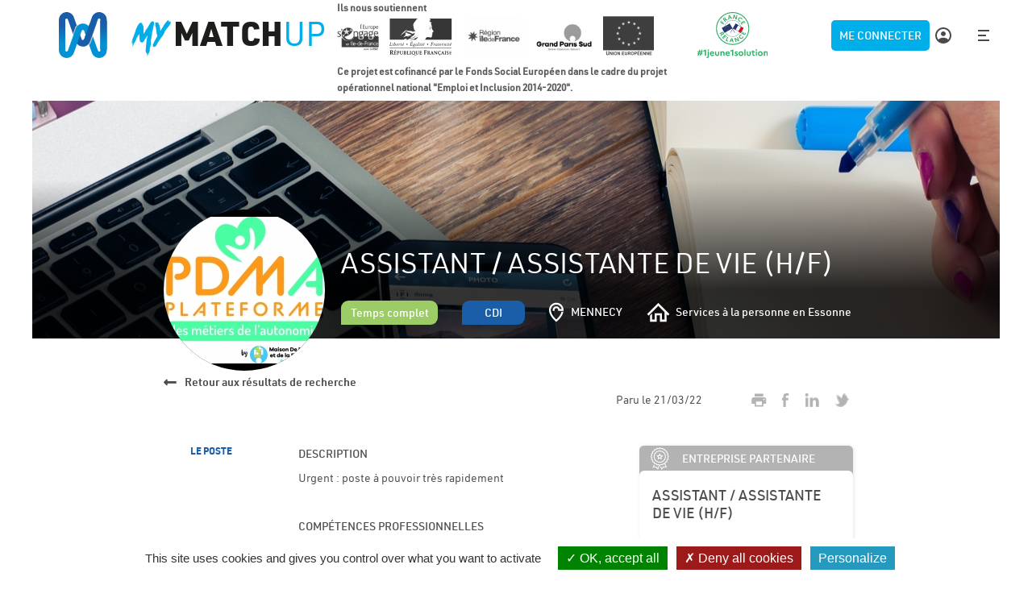

--- FILE ---
content_type: text/html; charset=UTF-8
request_url: https://mymatchup.fr/offre-d-emploi/9197/assistant-assistante-de-vie-mennecy-91540
body_size: 7650
content:
<!DOCTYPE html>
<html lang="fr-FR">
    <head>
        <meta charset="UTF-8" />
        <title>Assistant / Assistante de vie</title>
                <link href="/assets/vendor/inspinia/css/plugins/select2/select2.min.css?e91e7b5b6fc5379246c153f2a3e27bbd7f1e4812" rel="stylesheet">
        <link href="/resources/style.css?e91e7b5b6fc5379246c153f2a3e27bbd7f1e4812" rel="stylesheet">
        <link href="/assets/vendor/inspinia/css/plugins/toastr/toastr.min.css?e91e7b5b6fc5379246c153f2a3e27bbd7f1e4812" rel="stylesheet">
        <link href="https://fonts.googleapis.com/css?family=Lato:400,500,700,900|Montserrat:700" rel="stylesheet">
        <meta name="viewport" content="width=device-width, initial-scale=1">
        <meta name="title" content="Assistant / Assistante de vie" />
<meta name="description" content="Urgent : poste à pouvoir très rapidement&amp;nbsp;

&amp;nbsp;" />
<meta name="keywords" content="application,recherche,emploi,formation" />
<meta name="author" content="MDEF" />
<meta property="og:url" content="https://mymatchup.fr/offre-d-emploi/9197/assistant-assistante-de-vie-mennecy-91540" />
<meta property="og:title" content="Assistant / Assistante de vie" />
<meta property="og:description" content="Urgent : poste à pouvoir très rapidement&amp;nbsp;

&amp;nbsp;" />
<meta property="og:image" content="https://mymatchup.fr/resources/images/home/homeApp.png?e91e7b5b6fc5379246c153f2a3e27bbd7f1e4812" />
<meta property="og:locale" content="fr" />
<meta property="fb:app_id" content="2004179889838242" />
        <script src="https://kit.fontawesome.com/2e309e44d2.js" crossorigin="anonymous"></script>
        <script src="/tarteaucitron/tarteaucitron.js?e91e7b5b6fc5379246c153f2a3e27bbd7f1e4812"></script>
        <script> 
            tarteaucitron.init({
                "privacyUrl": "", /* Privacy policy url */

                "hashtag": "#tarteaucitron", /* Open the panel with this hashtag */
                "cookieName": "tarteaucitron", /* Cookie name */

                "orientation": "bottom", /* Banner position (top - bottom) */
            
                "groupServices": false, /* Group services by category */
                                
                "showAlertSmall": true, /* Show the small banner on bottom right */
                "cookieslist": false, /* Show the cookie list */
                                
                "closePopup": false, /* Show a close X on the banner */

                "showIcon": false, /* Show cookie icon to manage cookies */
                //"iconSrc": "", /* Optionnal: URL or base64 encoded image */
                "iconPosition": "BottomLeft", /* BottomRight, BottomLeft, TopRight and TopLeft */

                "adblocker": false, /* Show a Warning if an adblocker is detected */
                                
                "DenyAllCta" : true, /* Show the deny all button */
                "AcceptAllCta" : true, /* Show the accept all button when highPrivacy on */
                "highPrivacy": true, /* HIGHLY RECOMMANDED Disable auto consent */
                                
                "handleBrowserDNTRequest": false, /* If Do Not Track == 1, disallow all */

                "removeCredit": false, /* Remove credit link */
                "moreInfoLink": true, /* Show more info link */

                "useExternalCss": false, /* If false, the tarteaucitron.css file will be loaded */
                "useExternalJs": false, /* If false, the tarteaucitron.js file will be loaded */

                //"cookieDomain": ".my-multisite-domaine.fr", /* Shared cookie for multisite */
                                
                "readmoreLink": "", /* Change the default readmore link */

                "mandatory": true, /* Show a message about mandatory cookies */
            });
        </script>
                    <script type="text/javascript">
                tarteaucitron.user.analyticsUa = 'UA-100802221-1';
                tarteaucitron.user.analyticsMore = function () { /* add here your optionnal ga.push() */ };
                (tarteaucitron.job = tarteaucitron.job || []).push('analytics');
            </script>
                            <script>
            
              window.fbAsyncInit = function() {
                FB.init({
                  appId            : '2004179889838242',
                  autoLogAppEvents : true,
                  xfbml            : true,
                  version          : 'v2.9'
                });
                FB.AppEvents.logPageView();
              };
              (function(d, s, id){
                 var js, fjs = d.getElementsByTagName(s)[0];
                 if (d.getElementById(id)) {return;}
                 js = d.createElement(s); js.id = id;
                 js.src = "//connect.facebook.net/fr_FR/sdk.js";
                 fjs.parentNode.insertBefore(js, fjs);
               }(document, 'script', 'facebook-jssdk'));
               (tarteaucitron.job = tarteaucitron.job || []).push('facebook');
            </script>
                
    </head>
    <body>
        <!-- START Main container for content width + id for Page Top -->
        <div class="ops-Global" id="pageTop">

            <!-- START Header -->
            <header class="ops-header">

                <!-- START Logo -->
                <a href="/" class="ops-HeaderLogo">
                    <img src="/resources/images/common/logo.svg?e91e7b5b6fc5379246c153f2a3e27bbd7f1e4812" alt="My MatchUp" />
                    <strong class="ops-LogoTypo"><span class="ops-LogoTypo-style1">My</span>&nbsp;Match<span class="ops-LogoTypo-style2">UP</span></strong>
                </a>
                <!-- Partenaires -->
                <div class="ops-Header-partners">
                    <h2 class="ops-Header-partnersTitle">Ils nous soutiennent </h2>
                    <div class="ops-Header-partners-img">
                        <img src="/resources/images/common/fse.jpg?e91e7b5b6fc5379246c153f2a3e27bbd7f1e4812" alt="L'Europe s'engage en France" />
                        <img src="/resources/images/common/footer/logoRF.png?e91e7b5b6fc5379246c153f2a3e27bbd7f1e4812" alt="République Française" />
                        <img src="/resources/images/common/idf.jpg?e91e7b5b6fc5379246c153f2a3e27bbd7f1e4812" alt="Île de France" />
                        <img src="/resources/images/common/gps_bleu.jpg?e91e7b5b6fc5379246c153f2a3e27bbd7f1e4812" alt="Grand Paris Sud" />
                        <img src="/resources/images/common/footer/logoEurope.png?e91e7b5b6fc5379246c153f2a3e27bbd7f1e4812" alt="Union Européenne" />
                    </div>
                    <h2 class="ops-Header-partnersTitle">Ce projet est cofinancé par le Fonds Social Européen dans le cadre du projet opérationnel national "Emploi et Inclusion 2014-2020".</h2>
                </div>

                <div class="ops-HeaderLogo" id="ops-header-1jeune1solutionLogo">
                    <img src="/resources/images/common/logo1j1s-france-relance.svg?e91e7b5b6fc5379246c153f2a3e27bbd7f1e4812" alt="1jeune1solution">
                </div>
                <!-- END Logo -->

                <!-- START Nav -->
                <div class="ops-HeaderNav">

                    <!-- My account -->
                                                                    <a href="/login" class="ops-HeaderNav-account ops-js-OpenLoginForm"><span class="ops-HeaderNav-account-wording">Me connecter</span></a>
                    
                    <!-- Nav Switch -->
                    <button class="ops-HeaderNav-switch ops-js-HeaderNav-switch">Menu</button>

                    <!-- START Nav itself -->
                    <nav class="ops-HeaderNav-nav">

                        <!-- Close button -->
                        <button class="ops-HeaderNav-close ops-js-HeaderNav-close">Fermer</button>

                        <!-- Menu -->
                        <ul>
                            <li><a href="#">Espace Candidat</a>
                                <ul>
                                    <li><a href="/page/espace-jeune">Offre de services et renseignements</a></li>
                                    <li><a href="/offre-d-emploi/">Consulter les offres d’emploi</a></li>
                                    <li><a href="/offre-de-formation/">Consulter les offres de formation</a></li>
                                                                    </ul>
                            </li>
                                                        <li><a href="#">Espace Entreprise</a>
                                <ul>
                                    <li><a href="/page/espace-entreprise">Offre de services et aides financières</a></li>
                                                                    </ul>
                            </li>
                            <li><a href="#">Espace Formation</a>
                                <ul>
                                    <li><a href="/page/espace-formation">Offre de services et renseignements</a></li>
                                                                        <li><a href="/organisme-de-formation/">Annuaire des organismes</a></li>
                                </ul>
                            </li>
                            <li><a href="#">My MatchUp</a>
                                <ul>
                                    <li><a href="/page/application-mymatchup">L'Application</a></li>
                                    <li><a href="/questions-frequentes/">FAQ</a></li>
                                </ul>
                            </li>
                            <li><a href="/actualite/">Actualités</a></li>
                            <li><a href="/contact/">Contact</a></li>
                            <li class="ops-HeaderMobileNav-account">
                                                                <a href="/login" class="ops-js-OpenLoginForm">Mon compte</a>
                                                                                            </li>
                            <li class="ops-HeaderMobileNav" ><a href="https://calendly.com/mission-locale-reservations" target="_blank">Prendre rendez-vous</a></li>
                            <li><span class="ops-HeaderNav-social">Nous suivre</span>
                                <a href="https://www.linkedin.com/company/mdef-gps/" target="_blank"><img src="/resources/images/common/social/linkedInWhite.svg?e91e7b5b6fc5379246c153f2a3e27bbd7f1e4812" alt="Nous suivre sur linkedIn" /></a>
                                <a href="https://www.instagram.com/mlsenart/?hl=fr" target="_blank"><img src="/resources/images/common/social/instagramWhite.svg?e91e7b5b6fc5379246c153f2a3e27bbd7f1e4812" alt="Nous suivre sur Instagram" /></a>
                                                            </li>
                            <!-- Partenaires -->
                        </ul>
                        <div class="ops-mobile-Header-partners">
                                <h2 class="ops-Header-partnersTitle">Ils nous soutiennent </h2>
                                <img src="/resources/images/common/fse.jpg?e91e7b5b6fc5379246c153f2a3e27bbd7f1e4812" alt="L'Europe s'engage en France" />
                                <img src="/resources/images/common/footer/logoRF.png?e91e7b5b6fc5379246c153f2a3e27bbd7f1e4812" alt="République Française" />
                                <img src="/resources/images/common/idf.jpg?e91e7b5b6fc5379246c153f2a3e27bbd7f1e4812" alt="Île de France" />
                                <img src="/resources/images/common/gps_bleu.jpg?e91e7b5b6fc5379246c153f2a3e27bbd7f1e4812" alt="Grand Paris Sud" />
                                <img src="/resources/images/common/footer/logoEurope.png?e91e7b5b6fc5379246c153f2a3e27bbd7f1e4812" alt="Union Européenne" />
                                <h2 class="ops-Header-partnersTitle">Ce projet est cofinancé par le Fonds Social Européen dans le cadre du projet opérationnel national "Emploi et Inclusion 2014-2020".</h2>
                            </div>

                    </nav>
                    <!-- END Nav itself -->

                </div>
                <!-- END Nav -->

            </header>
            <!-- END Header -->

            <!-- START ToolBar -->
            <!-- END ToolBar -->

            <!-- START Search screen -->
<div class="ops-SearchScreen">

    <!-- close button -->
    <button class="ops-SearchScreen-close">Fermer</button>

    <!-- START Form and results container -->
    <div class="ops-SearchScreenBlock">

        <!-- form -->
        <form action="/recherche" class="ops-SearchScreen-form">
            <input name="k" type="search" class="ops-SearchScreen-input" placeholder="Recherche" />
            <button type="submit" class="ops-SearchScreen-submit">Ok</button>
        </form>

        <!-- ajax results -->
        <div class="ops-js-SearchScreen-results"></div>

    </div>
    <!-- END Form and results container -->

</div>
<!-- END Search screen -->


                            <!-- START Jobs Item Header -->
    <section class="ops-ItemInfoHeader ops-JobsItemHeader">

     <!-- START Container for width and centering -->
    <div class="ops-ItemInfoHeaderContainer">

              <!-- logo (.ops-JobsItemHeader-logoDark for dark background // .ops-JobsItemHeader-logoLight for light background) -->
        <div class="ops-ItemInfoHeader-logo ops-ItemInfoHeader-logoDark"><img src="https://mymatchup.fr/media/cache/200xrelative/uploads/company/php72ufdo_1.PDMA by MDEF Logo blanc à utiliser.jpg" alt="" /></div>
      
        <!-- START text -->
        <div class="ops-ItemInfoHeader-text">
            <!-- job title -->
            <h1 class="ops-ItemInfoHeader-title">Assistant / Assistante de vie (H/F)</h1>
            <!-- job hours -->
            <p class="ops-JobsTag show ops-JobsTagFullTime">Temps complet</p>            <!-- job type -->
            <p class="ops-JobsTag show ops-default-jobsTag ops-JobsTagOpen_ended">CDI</p>            <!-- mobile fix -->
            <span class="ops-ItemInfoHeader-mobileFix"></span>
            <!-- job location -->
            <p class="ops-ItemInfoHeader-location">MENNECY</p>
            <!-- company -->
            <p class="ops-ItemInfoHeader-company">Services à la personne en Essonne</p>
        </div>
        <!-- END text -->

    </div>
    <!-- END Container for width and centering -->

    </section>
    <!-- END Jobs Item Header -->

    <!-- START Jobs Item Info Block -->
    <section class="ops-ItemInfoBlock">

        <!-- Link back to results -->
        <div class="ops-LinkBack"><a href="/offre-d-emploi/ " onclick="javascript:history.go(-1); return false;">Retour aux résultats de recherche</a></div>


          <!-- Tools -->
          <div class="ops-ItemInfoTools">
            <p class="ops-ItemInfoTools-date">Paru le 21/03/22</p>
                        <a href="#" onClick="window.print()" class="ops-ItemInfoTools-print">Imprimer</a>
            <a href="#" onclick="FB.ui({method:'share', href:'https://mymatchup.fr/offre-d-emploi/9197/assistant-assistante-de-vie-mennecy-91540'}, function(response){}); return false" class="ops-ItemInfoTools-facebook">Partager sur Facebook</a>

            <a href="https://www.linkedin.com/shareArticle?mini=true&url=https://mymatchup.fr/offre-d-emploi/9197/assistant-assistante-de-vie-mennecy-91540&amp;title=Assistant / Assistante de vie&amp;summary=Urgent : poste à pouvoir très rapidement&amp;nbsp;

&amp;nbsp;&amp;source=MDEF" class="ops-ItemInfoTools-linkedin popinShare">Partager sur LinkedIn</a>

            <a href="https://twitter.com/intent/tweet?url=https://mymatchup.fr/offre-d-emploi/9197/assistant-assistante-de-vie-mennecy-91540&amp;text=Assistant / Assistante de vie" class="ops-ItemInfoTools-twitter popinShare">Partager sur Twitter</a>

        </div>

        <!-- START Jobs Item Info -->
        <div class="ops-ItemInfo">

            <!-- START General Infos Container -->
            <div class="ops-ItemInfoGeneral">

                <!-- START Info Unit -->
                <div class="ops-ItemInfoUnit">
                    <!-- title -->
                    <h2 class="ops-ItemInfoUnit-title">Le poste</h2>
                    <!-- text -->
                    <div class="ops-ItemInfoUnit-text">
                                                    <h3>Description</h3>
                            <p>
                                <p>Urgent : poste à pouvoir très rapidement&nbsp;</p>

<p>&nbsp;</p>
                            </p>
                          <!-- END Info Unit -->
                                                <br /><h3>COMPÉTENCES PROFESSIONNELLES</h3>
                        <p>
                                                            - Intervenir auprès de personnes âgées<br />
                                                            - Réaliser des soins d&#039;hygiène corporelle, de confort et de prévention<br />
                                                            - Accompagner la personne dans les gestes de la vie quotidienne<br />
                                                            - Réaliser pour la personne des courses, la préparation des repas, des formalités administratives, ...<br />
                                                            - Intervenir auprès de personnes malades<br />
                                                            - Entretenir les espaces de vie et le linge de la personne<br />
                                                            - Intervenir auprès de personnes en situation de handicap<br />
                                                            - Collaborer avec l&#039;ensemble des intervenants à  la réalisation d&#039;un objectif commun<br />
                                                            - Animer des activités de détente et de loisirs<br />
                                                            - Stimuler la participation des personnes<br />
                                                            - Accompagner des familles fragilisées<br />
                                                            - Accompagner une personne lors d&#039;un déplacement<br />
                                                            - Organiser les activités quotidiennes d&#039;une personne<br />
                                                    </p>
                    </div>
                </div>
                <!-- END Info Unit -->

                <!-- START Info Unit -->
                <div class="ops-ItemInfoUnit">
                    <!-- title -->
                    <h2 class="ops-ItemInfoUnit-title">Le profil recherché</h2>
                    <!-- text -->
                    <div class="ops-ItemInfoUnit-text">
                                                    <h3>Expérience demandée</h3>
                            <p><strong>Diplôme obligatoire dans le secteur&nbsp;</strong></p>
                                <br />
                                <br />
                                                                            <h3>Expérience professionnelle</h3>
                            <p>
                                - Expertise du candidat: Débutant<br />                                - Niveau de qualification : Niveau CAP/BEP<br />                                <br />
                                <br />
                            </p>
                                                                            <h3>Connaissances et aptitudes</h3>
                            <ul class="softskill-ul">
                                                                    <li class="sofskill-li">Autonomie</li>
                                                                    <li class="sofskill-li">Organisation/Rigueur</li>
                                                                    <li class="sofskill-li">Respect des consignes /sécurité au travail</li>
                                                                    <li class="sofskill-li">Sens des responsabilités</li>
                                                                    <li class="sofskill-li">Disponibilité/Ponctualité/Assiduité</li>
                                                                    <li class="sofskill-li">Initiatives</li>
                                                                    <li class="sofskill-li">Accueil/écoute</li>
                                                                    <li class="sofskill-li">Expression orale</li>
                                                                    <li class="sofskill-li">Discrétion professionnelle</li>
                                                                    <li class="sofskill-li">Travail en équipe</li>
                                                            </ul>
                                                                                                    <p>Type de permis :</p>
                                                            <p>- B</p>
                                                                        </div>
                  </div>
                  <!-- END Info Unit -->
                                        <!-- START Info Unit -->
                      <div class="ops-ItemInfoUnit">
                          <!-- title -->
                          <h2 class="ops-ItemInfoUnit-title">Informations complémentaires</h2>
                          <!-- text -->
                          <div class="ops-ItemInfoUnit-text">
                              <p><span style="font-family: UrwDinBold, sans-serif;">La Plateforme SAP91</span>&nbsp;est un service de la Maison de l'emploi et de la Formation de Grand Paris Sud.&nbsp;</p><p>L'une de ses missions est le soutien au recrutement en direction des employeurs du secteur.&nbsp;</p><br><p>Vous pouvez transmettre votre candidature par le biais de cette offre et notre chargée de relations entreprises et recrutement prendra contact avec vous.</p><p>Suite à votre entretien, elle transmettra votre candidature aux structures d'aide à domicile à proximité de&nbsp;<span style="font-family: UrwDinBold, sans-serif;">MENNECY</span>&nbsp;.</p>
                          </div>
                      </div>
                      <!-- END Info Unit -->
                  
              </div>
              <!-- END General Infos Container -->

              <!-- START Jobs Item Detail -->
              <div class="ops-ItemInfoDetail">
                  <!-- partner company -->
                                    <div class="ops-JobsItemInfoDetail-partner">
                        <p>Entreprise partenaire</p>
                    </div>
                
                <!-- logo for mobile (.ops-ItemInfoDetail-logoDark for dark background // .ops-ItemInfoDetail-logoLight for light background) -->
                                     <div class="ops-ItemInfoDetail-logo ops-ItemInfoDetail-logoDark"><img src="https://mymatchup.fr/media/cache/80xrelative/uploads/company/php72ufdo_1.PDMA by MDEF Logo blanc à utiliser.jpg" alt="" /></div>
                 
                <!-- Job description -->
                <div class="ops-ItemInfoDetail-description ops-JobsItemInfoDetail-description">
                    <h2 class="ops-ItemInfoDetail-title">Assistant / Assistante de vie (H/F)</h2>
                    <p class="ops-ItemInfoDetail-text"><strong>Référence de l&#039;offre :</strong> PSAP91</p>                    <p class="ops-ItemInfoDetail-text"><strong>Lieu(x) :</strong> 91540 MENNECY</p>                    <p class="ops-ItemInfoDetail-text"><strong>A pourvoir :</strong> Immédiatement</p>                    <p class="ops-ItemInfoDetail-text"><strong>Horaires :</strong> Selon planning</p>                    <p class="ops-ItemInfoDetail-text"><strong>Salaire :</strong> SMIC</p>                                                            <p class="ops-ItemInfoDetail-text"><strong>Tous les recruteurs présents sur cette plateforme se sont engagés à respecter les consignes sanitaires, d&#039;hygiène et de sécurité </strong></p>                    <p class="ops-ItemInfoDetail-text ops-ItemInfoDetail-text-primary "><strong>Recrutement permanent </strong></p>                                            <a data-target="/offre-d-emploi/9197/postuler" class="ops-ItemInfoDetail-apply" href="/offre-d-emploi/9197/postuler" >Postuler</a>
                                    </div>
            </div>
            <!-- END Jobs Item Details -->

        </div>
      <!-- END Jobs Item Info -->

    </section>
    <!-- END Jobs Item Info Block -->

    <!-- START Jobs Item Others -->
    <section class="ops-ItemInfoOthers">
                <!-- title -->
        <h2 class="ops-ItemInfoOthers-title">Des offres d&#039;emploi qui pourraient vous intéresser</h2>

        <!-- START Jobs List -->
        <ul class="ops-JobsList">

                        <!-- START Jobs List Item -->
            <li class="ops-JobsListItem ops-js-linkContainer">
                <!-- favorite button -->
                                <!-- logo -->
                <div class="ops-JobsListItem-logo">                        <img src="https://mymatchup.fr/media/cache/80xrelative/uploads/company/phptwqqVE_6602E78E-CE30-4CD3-8FA9-408E0B1B8567.jpeg" alt="" />
                    </div>
                <!-- job title -->
                <h3 class="ops-JobsListItem-title"><a href="/offre-d-emploi/9675/auxiliaire-de-vie-sociale-avs-combs-la-ville-77380"><strong><i>AUXILIAIRES DE VIE JOUR ET/OU NUIT (H/F)</i> - Auxiliaire de Vie Sociale -AVS- (H/F)</strong><br /></a>ACTION GÉNÉRATION</h3>
                <!-- job location -->
                <p class="ops-JobsListItem-location">COMBS LA VILLE</p>
                <!-- job hours -->
                <p class="ops-JobsTag ops-JobsTagFullTime">Temps complet</p>                <!-- job type -->
                <p class="ops-JobsTag ops-default-jobsTag ops-JobsTagOpen_ended">CDI</p>            </li>
            <!-- END Jobs List Item -->
                        <!-- START Jobs List Item -->
            <li class="ops-JobsListItem ops-js-linkContainer">
                <!-- favorite button -->
                                <!-- logo -->
                <div class="ops-JobsListItem-logo">                        <img src="https://mymatchup.fr/media/cache/80xrelative/uploads/company/phptwqqVE_6602E78E-CE30-4CD3-8FA9-408E0B1B8567.jpeg" alt="" />
                    </div>
                <!-- job title -->
                <h3 class="ops-JobsListItem-title"><a href="/offre-d-emploi/10270/auxiliaire-de-vie-sociale-avs-santeny-94440-1"><strong><i>AUXILIAIRES DE VIE JOUR ET/OU NUIT (H/F)</i> - Auxiliaire de Vie Sociale -AVS- (H/F)</strong><br /></a>ACTION GÉNÉRATION</h3>
                <!-- job location -->
                <p class="ops-JobsListItem-location">SANTENY</p>
                <!-- job hours -->
                <p class="ops-JobsTag ops-JobsTagFullTime">Temps complet</p>                <!-- job type -->
                <p class="ops-JobsTag ops-default-jobsTag ops-JobsTagOpen_ended">CDI</p>            </li>
            <!-- END Jobs List Item -->
                        <!-- START Jobs List Item -->
            <li class="ops-JobsListItem ops-js-linkContainer">
                <!-- favorite button -->
                                <!-- logo -->
                <div class="ops-JobsListItem-logo">                        <img src="https://mymatchup.fr/media/cache/80xrelative/uploads/company/phpaNhyFx_Logo_equanidomi.png" alt="" />
                    </div>
                <!-- job title -->
                <h3 class="ops-JobsListItem-title"><a href="/offre-d-emploi/2821/auxiliaire-de-vie-sociale-avs-ozoir-la-ferriere-77330"><strong><i>Auxiliaire de vie</i> - Auxiliaire de Vie Sociale -AVS- (H/F)</strong><br /></a>EQUANIDOMI OZOIR</h3>
                <!-- job location -->
                <p class="ops-JobsListItem-location">OZOIR LA FERRIERE</p>
                <!-- job hours -->
                <p class="ops-JobsTag ops-JobsTagPartTime">Temps partiel</p>                <!-- job type -->
                <p class="ops-JobsTag ops-default-jobsTag ops-JobsTagOpen_ended">CDI</p>            </li>
            <!-- END Jobs List Item -->
                        <!-- START Jobs List Item -->
            <li class="ops-JobsListItem ops-js-linkContainer">
                <!-- favorite button -->
                                <!-- logo -->
                <div class="ops-JobsListItem-logo">                        <img src="https://mymatchup.fr/media/cache/80xrelative/uploads/company/phpaNhyFx_Logo_equanidomi.png" alt="" />
                    </div>
                <!-- job title -->
                <h3 class="ops-JobsListItem-title"><a href="/offre-d-emploi/9899/auxiliaire-de-vie-sociale-avs-rosny-sous-bois-93110"><strong><i>Auxiliaire de vie</i> - Auxiliaire de Vie Sociale -AVS- (H/F)</strong><br /></a>EQUANIDOMI OZOIR</h3>
                <!-- job location -->
                <p class="ops-JobsListItem-location">ROSNY SOUS BOIS</p>
                <!-- job hours -->
                <p class="ops-JobsTag ops-JobsTagPartTime">Temps partiel</p>                <!-- job type -->
                <p class="ops-JobsTag ops-default-jobsTag ops-JobsTagOpen_ended">CDI</p>            </li>
            <!-- END Jobs List Item -->
                        <!-- START Jobs List Item -->
            <li class="ops-JobsListItem ops-js-linkContainer">
                <!-- favorite button -->
                                <!-- logo -->
                <div class="ops-JobsListItem-logo"></div>
                <!-- job title -->
                <h3 class="ops-JobsListItem-title"><a href="/offre-d-emploi/8205/assistant-assistante-de-vie-coulommiers-77120"><strong>Assistant / Assistante de vie (H/F)</strong><br /></a>Services à la personne en Seine &amp; Marne</h3>
                <!-- job location -->
                <p class="ops-JobsListItem-location">COULOMMIERS</p>
                <!-- job hours -->
                <p class="ops-JobsTag ops-JobsTagPartTime">Temps partiel</p>                <!-- job type -->
                <p class="ops-JobsTag ops-default-jobsTag ops-JobsTagOpen_ended">CDI</p>            </li>
            <!-- END Jobs List Item -->
            
        </ul>
        <!-- END Jobs List -->
            </section>
    <!-- END Jobs Item Others -->

            <!-- START Footer -->
<footer>

    <!-- START Footer nav -->
    <nav class="ops-FooterNav">
        <ul>
            <li><a href="/page/espace-jeune">Mon espace emploi</a>
                <ul>
                                            <li><a class="ops-js-OpenRegisterForm" href="/inscription/#candidate">Créer mon compte</a></li>
                                        <li><a href="/page/espace-jeune">Offre de services et renseignements</a></li>
                    <li><a href="/offre-d-emploi/">Consulter les offres d’emploi</a></li>
                    <li><a href="/offre-de-formation/">Consulter les offres de formation</a></li>
                                    </ul>
            </li>
            <li><a href="/page/espace-entreprise">Espace Entreprise</a>
                <ul>
                                            <li><a class="ops-js-OpenRegisterForm" href="/inscription/#company">Créer mon compte</a></li>
                                        <li><a href="/page/espace-entreprise">Offre de services et aides financières</a></li>
                                    </ul>
            </li>
            <li><a href="/page/espace-formation">Espace Formation</a>
                <ul>
                                            <li><a class="ops-js-OpenRegisterForm" href="/inscription/#training">Créer mon compte</a></li>
                                        <li><a href="/page/espace-formation">Offre de services et renseignements</a></li>
                                        <li><a href="/organisme-de-formation/">Annuaire des organismes</a></li>
                </ul>
            </li>
            <li><a href="#">Actualités</a>
                <ul>
                                        <li><a href="/actualite/?id=1">Événements</a></li>
                                        <li><a href="/actualite/?id=2">Portraits d&#039;entreprises</a></li>
                                        <li><a href="/actualite/?id=3">Recrutement</a></li>
                                    </ul>
            </li>
        </ul>
    </nav>
    <!-- END Footer nav -->

    <!-- START Footer info -->
    <section class="ops-FooterInfo">

        <!-- Description text -->
        <div class="ops-FooterInfo-text">
            <p>MyMatchUp est un projet porté par la <a href="https://www.mdef-senart.fr/" target="_blank">MDEF de Grand Paris Sud</a> en partenariat avec la <a href="https://www.mlbriemorins.fr/" target="_blank">Mission Locale de la Brie et des Morins</a>, la <a href="http://www.milopro.fr/" target="_blank">Mission Locale du Provinois</a>, la <a href="https://www.mlseineetloing.fr/" target="_blank">Mission Locale de la Seine et du Loing</a>.<br />
                Le projet MyMatchUp bénéficie du soutien financier de l’Union Européenne et de la Région Ile-de-France.</p>
        </div>

        <!-- Contact -->
        <div class="ops-FooterInfo-contact">
            <h2 class="ops-FooterInfo-contactTitle">Nous contacter</h2>
            <p class="ops-FooterInfo-contactText">Maison de l’emploi et de <br />
                la formation de Grand Paris Sud<br />
                462, rue Benjamin Delessert<br />
                77550 MOISSY CRAMAYEL<br />
                <strong>Tél.: 01 64 13 40 18</strong></p>
        </div>

        <!-- Social -->
        <div class="ops-FooterInfo-social">
                                    <a href="https://www.linkedin.com/company/mdef-gps/" target="_blank"><img src="/resources/images/common/social/linkedInWhite.svg?e91e7b5b6fc5379246c153f2a3e27bbd7f1e4812" alt="Nous suivre sur linkedIn" /></a>
            <a href="https://www.instagram.com/mlsenart/?hl=fr" target="_blank"><img src="/resources/images/common/social/instagramWhite.svg?e91e7b5b6fc5379246c153f2a3e27bbd7f1e4812" alt="Nous suivre sur Instagram" /></a>
                    </div>
        <div>
            FAQ

        </div>

    </section>
    <!-- END Footer info -->

    <!-- START Footer bottom -->
    <section class="ops-FooterBottom">

        <div class="ops-young-logo">
            <div>
                <a href="https://www.mdef-senart.fr/" target="_blank"><img class="mdepn" src="/resources/images/common/footer/LOGOS_MDEF.png?e91e7b5b6fc5379246c153f2a3e27bbd7f1e4812" alt="Maison de l'emploi et de la formation de Grand Paris Sud" /></a>
                <a href="https://www.mlbriemorins.fr/" target="_blank"><img class="mdepn" src="/resources/images/common/footer/ML_brie_et_des_morins.jpg?e91e7b5b6fc5379246c153f2a3e27bbd7f1e4812" alt="Mission Locale de la Brie et des Morins" /></a>
                <a href="https://www.milopro.fr/" target="_blank"><img class="mdepn" src="/resources/images/common/footer/mission_locale_provinois.png?e91e7b5b6fc5379246c153f2a3e27bbd7f1e4812" alt="Maison de l'emploi du Provinois" /></a>
                <a href="https://www.mlseineetloing.fr/" target="_blank"><img class="mdepn" src="/resources/images/common/footer/logo_mission_locale_seine_et_loing.jpg?e91e7b5b6fc5379246c153f2a3e27bbd7f1e4812" alt="Moret Seine & Loing" /></a>
            </div>
        </div>
        <!-- Partenaires -->
        <div class="ops-hide js-hide-logo">
            <div class="ops-FooterBottom-group">
                <h2 class="ops-FooterBottom-partnersTitle">Le collectif MyMatchUp :</h2>
                <div>
                    <a href="https://www.mdef-senart.fr/" target="_blank"><img src="/resources/images/common/footer/newLogo2022.png?e91e7b5b6fc5379246c153f2a3e27bbd7f1e4812" alt="Maison de l'emploi et de la formation de Grand Paris Sud" /></a>
                    <a href="https://www.mlseineetloing.fr/" target="_blank"><img src="/resources/images/common/footer/logo_mission_locale_seine_et_loing.jpg?e91e7b5b6fc5379246c153f2a3e27bbd7f1e4812" alt="Mission Locale Seine et Loing" /></a>
                    <a href="https://www.milopro.fr/" target="_blank"><img src="/resources/images/common/footer/mission_locale_provinois.png?e91e7b5b6fc5379246c153f2a3e27bbd7f1e4812" alt="Mission Locale du Provinois" /></a>
                    <a href="https://www.mlbriemorins.fr/" target="_blank"><img class="morins" src="/resources/images/common/footer/ML_brie_et_des_morins.jpg?e91e7b5b6fc5379246c153f2a3e27bbd7f1e4812" alt="Mission Locale de la Brie et des Morins" /></a>
            </div>
        </div>
        </div>
    </section>
    <section class="ops-FooterBottom">

        <!-- Copyright -->
        <div class="ops-FooterBottom-copyright">
            <p>2022  La Maison de l'emploi et de la formation de Grand Paris Sud <br />
                <span>- </span><a href="/page/mentions-legales-et-conditions-generales-dutilisation">Mentions légales et CGU</a> - <a href="/page/credits">Crédits</a> - <a href="/contact/">Contact</a> - <a href="/questions-frequentes/" >Aide</a></p>
        </div>

        <!-- Page Top-->
        <a href="#pageTop" class="ops-FooterBottom-pageTop ops-js-smoothScroll">Retour<br />
            haut de page</a>

    </section>
    <!-- END Footer bottom -->

</footer>
<!-- END Footer -->


        </div>
        <script>
           var ASSET_URL      = '/?e91e7b5b6fc5379246c153f2a3e27bbd7f1e481';
           var USER_LOGGED_IN = false;
        </script>
        <script src="/resources/bundle.js?e91e7b5b6fc5379246c153f2a3e27bbd7f1e4812"></script>
        <script src="/assets/vendor/inspinia/js/jquery-3.1.1.min.js?e91e7b5b6fc5379246c153f2a3e27bbd7f1e4812"></script>
        <script src="/assets/vendor/inspinia/js/plugins/toastr/toastr.min.js?e91e7b5b6fc5379246c153f2a3e27bbd7f1e4812"></script>
        <script src='https://www.google.com/recaptcha/api.js'></script>
        <script type="text/javascript">
                jQuery(function($) {
                    
                                    });
            </script>
            </body>
</html>


--- FILE ---
content_type: text/css
request_url: https://mymatchup.fr/resources/style.css?e91e7b5b6fc5379246c153f2a3e27bbd7f1e4812
body_size: 42822
content:
a,abbr,acronym,address,applet,big,blockquote,body,button,caption,cite,code,dd,del,dfn,div,dl,dt,em,fieldset,font,form,h1,h2,h3,h4,h5,h6,html,iframe,img,input,ins,kbd,label,legend,li,object,ol,p,pre,q,s,samp,small,span,strike,strong,sub,sup,table,tbody,td,tfoot,th,thead,tr,tt,ul,var{margin:0;padding:0}body{background:#fff;-webkit-text-stroke:1px transparent;-webkit-font-smoothing:antialiased;-moz-osx-font-smoothing:grayscale}a{text-decoration:none}.select2-container{width:100%!important}a img{border:none}.ops-clear{clear:both;line-height:0;height:0;font-size:0}.ops-hidden{display:none}.ops-Global{width:1440px;margin:0 auto;position:relative;padding:80px 0 0}@media (max-width:1439px){.ops-Global{width:1200px}}@media (max-width:1199px){.ops-Global{width:768px;padding:75px 0 0}}@media (max-width:767px){.ops-Global{width:auto;padding:60px 0 0}}.ops-LogoTypo{font-weight:400;font-family:UrwDinBlack,sans-serif;color:#1d1d1b;text-transform:uppercase}.ops-LogoTypo-style1{font-family:Okami,cursive;color:#00aee9}.ops-LogoTypo-style2{font-family:UrwDinRegular,sans-serif;color:#00aee9}header{height:125px;background:#fff;position:fixed;top:0;left:auto;z-index:15;width:inherit}.ops-HeaderLogo{display:inline-block;padding:15px 0 0 33px;font-size:0;vertical-align:top}.ops-HeaderLogo img{margin:0 32px 0 0;height:57px;line-height:0}.ops-HeaderLogo .ops-LogoTypo{font-size:40.5px;line-height:52px;display:inline-block;vertical-align:top}.ops-HeaderNav{padding:34px 30px 0 0;float:right;font-size:0;position:relative}.ops-HeaderNav-account{display:inline-block;vertical-align:top;font:normal 14px/20px UrwDinMedium,sans-serif;color:#4d4d4d;text-transform:uppercase;padding:0 27px 0 0;margin:0 106px 0 0;background:url(f10457bfd8ab587461a14fec72f9bee3.svg) no-repeat 100%/20px 20px}.ops-HeaderNav-switch{display:inline-block;vertical-align:top;font-size:0;width:20px;height:20px;border:none;background:url(104aab20b23fd1b1e7a218804e6cd2fc.svg) no-repeat 50%/14px 14px;cursor:pointer}.ops-HeaderNav-account-wording{padding:15px 25px;background-color:#00aee9;color:#fff;border-radius:5px}.ops-HeaderNav-nav{background:#28292f;position:fixed;top:0;right:50%;margin:0 -720px 0 0;z-index:20;overflow-y:auto;max-width:0;white-space:nowrap;transition:max-width .4s ease-in;-ms-overflow-style:-ms-autohiding-scrollbar}.ops-HeaderNav-nav li{list-style-type:none}.ops-HeaderNav-nav a{font-family:UrwDinBold,sans-serif;font-weight:400;color:#fff;display:inline-block}.ops-HeaderNav-nav a:hover{opacity:.6}.ops-HeaderNav-nav>ul{padding:60px 190px 20px}.ops-HeaderNav-nav>ul>li>a{font-size:28px;line-height:28px;margin:30px 0 20px}.ops-HeaderNav-nav>ul>li.ops-hasSubNav>a{position:relative;padding:0 25px 0 0;display:block;width:213px}.ops-HeaderNav-nav>ul>li.ops-hasSubNav>a:after{content:"\F054   ";font:normal 24px/0 FontAwesome,sans-serif;position:absolute;right:0;top:15px;transition:-webkit-transform .1s ease-in;transition:transform .1s ease-in;transition:transform .1s ease-in,-webkit-transform .1s ease-in}.ops-HeaderNav-nav>ul>li.ops-hasSubNav.ops-subNav--open>a:after{-webkit-transform:rotate(90deg);transform:rotate(90deg)}.ops-HeaderNav-nav>ul .ops-HeaderMobileNav-account{display:none;font-size:0;text-align:center}.ops-HeaderNav-nav>ul .ops-HeaderMobileNav-account a{width:206px;height:51px;margin-left:auto;margin-right:auto;border:2px solid #fff;font:normal 12px/51px UrwDinMedium,sans-serif;text-transform:uppercase;text-align:center;padding:0;display:inline-block;vertical-align:middle}.ops-HeaderNav-nav>ul .ops-HeaderMobileNav-account a:after{content:"";width:20px;height:51px;background:url(f9f78341de5cd0357c8f4c4dd09fd586.svg) no-repeat 100%/20px 20px;padding:0 0 0 7px;display:inline-block;vertical-align:top}.ops-HeaderNav-nav>ul .ops-HeaderMobileNav{display:none;font-size:0;text-align:center}.ops-HeaderNav-nav>ul .ops-HeaderMobileNav a{width:206px;height:51px;margin-left:auto;margin-right:auto;border:2px solid #fff;font:normal 12px/51px UrwDinMedium,sans-serif;text-transform:uppercase;text-align:center;padding:0;display:inline-block;vertical-align:middle}.ops-HeaderNav-nav ul ul a{font-size:14px;line-height:28px}.ops-HeaderNav-nav ul ul a:before{content:"\F054   ";font:normal 14px/0 FontAwesome,sans-serif}.ops-HeaderNav-nav ul>li.ops-hasSubNav ul{display:none}.ops-HeaderNav-nav .ops-HeaderNav-social{font:normal 18px/20px UrwDinBold,sans-serif;color:#fff;display:block;margin:40px 0 0}.ops-HeaderNav-nav>ul>li:last-child a{width:20px;height:16px;margin:8px 17px 0 0}.ops-HeaderNav-nav.ops-Nav--open{max-width:1000px}.ops-HeaderNav-close{position:absolute;top:30px;right:30px;border:none;background:url(1e5ff24e8e855669cfd4468ffdd74721.svg) no-repeat 50%/29px 29px;width:29px;height:29px;font-size:0;cursor:pointer}@media (max-width:1439px){.ops-HeaderNav{padding-right:10px}.ops-HeaderNav-nav{margin:0 -409px 0 0}.ops-HeaderNav-nav>ul{padding:60px 100px 20px}.ops-HeaderNav-account{margin:0 30px 0 0}.ops-HeaderNav-account-wording{margin-left:-20px;padding:10px}}@media (max-width:1199px){header{height:130px}.ops-HeaderLogo{padding:20px 0 0}.ops-HeaderLogo img{margin:0;height:41px}.ops-HeaderLogo .ops-LogoTypo{font-size:28px;line-height:41px}.ops-HeaderNav-account{display:none}.ops-headerNav-switch{margin-left:20px}}@media (max-width:767px){header{height:60px;width:100%}.ops-HeaderLogo{padding:12px 0 0 15px}.ops-HeaderLogo img{margin:0 10px 0 0;height:36px}.ops-HeaderLogo .ops-LogoTypo{font-size:18px;line-height:36px}.ops-HeaderNav{padding:20px 15px 0 0;width:auto}.ops-HeaderNav-account-wording{display:none}.ops-HeaderNav-nav{right:0;margin:0;width:0;max-width:none;box-sizing:border-box;transition:width .2s ease-in}.ops-HeaderNav-nav>ul{padding:30px 33px 20px}.ops-HeaderNav-nav>ul>li>a{font-size:24px;line-height:24px;margin:18px 0 8px}.ops-HeaderNav-nav>ul .ops-HeaderMobileNav,.ops-HeaderNav-nav>ul .ops-HeaderMobileNav-account{display:block}.ops-HeaderNav-nav ul ul a{font-size:13px;line-height:30px}.ops-HeaderNav-nav .ops-HeaderNav-social{display:none}.ops-HeaderNav-nav>ul>li:last-child{text-align:center}.ops-HeaderNav-nav>ul>li:last-child a{margin:8px 12px 0}.ops-HeaderNav-nav.ops-Nav--open{max-width:none;width:100%}.ops-HeaderNav-close{top:17px;right:17px}}footer{background:#28292f;padding:38px 149px}.ops-FooterNav{border-top:1px solid hsla(0,0%,100%,.1);padding:33px 0;font-size:0}.ops-FooterNav li{list-style-type:none;display:inline-block;width:193px}.ops-FooterNav a:hover{color:#3abbe3}.ops-FooterNav>ul>li{vertical-align:top;padding-right:123px}.ops-FooterNav>ul>li>a{font:normal 14px/24px UrwDinBold,sans-serif;text-transform:uppercase;color:#fff}.ops-FooterNav>ul>li:last-child{padding:0}.ops-FooterNav ul ul{margin:18px 0 0;border-top:1px solid #979797}.ops-FooterNav ul ul li{padding:20px 0 0}.ops-FooterNav ul ul a{font:normal 14px/14px UrwDinRegular,sans-serif;color:#8c8f94;position:relative;padding:0 0 0 15px;display:inline-block}.ops-FooterNav ul ul a:before{content:"\F054   ";font:normal 14px/0 FontAwesome,sans-serif;position:absolute;top:8px;left:0}.ops-FooterInfo{border-top:1px solid hsla(0,0%,100%,.1);padding:36px 0;font-size:0}.ops-FooterInfo-text{display:inline-block;vertical-align:middle;width:359px;font:normal 12px/22px UrwDinRegular,sans-serif;color:#fff;padding:0 30px 0 0}.ops-FooterInfo-text a{color:#fff;font-weight:400;font-family:UrwDinBlack,sans-serif}.ops-FooterInfo-logo{display:inline-block;vertical-align:middle;padding:0 41px 0 0}.ops-FooterInfo-logo a{display:inline-block}.ops-FooterInfo-logo a:first-child,.ops-FooterInfo-logo a:nth-child(2){margin-bottom:10px}.ops-FooterInfo-logo a:nth-child(2){margin-left:40px}.ops-FooterInfo-logo div:nth-child(2) a:nth-child(2){margin-left:70px}.ops-FooterInfo-logo img{max-width:210px;max-height:158px}.ops-FooterInfo-contact{margin-left:15%;display:inline-block;vertical-align:top}.ops-FooterInfo-contactTitle{font:normal 18px/18px UrwDinBold,sans-serif;color:#fff;padding:0 0 10px}.ops-FooterInfo-contactText{font:normal 16px/26px UrwDinRegular,sans-serif;color:#8c8f94}.ops-FooterInfo-contactText strong{font-weight:400;font-family:UrwDinBlack,sans-serif}.ops-FooterInfo-social{float:right;width:165px}.ops-FooterInfo-social a{display:inline-block;width:20px;height:16px;margin:5px 17px 0 0}.ops-FooterInfo-social a:hover{opacity:.6}.ops-FooterInfo-socialTitle{font:normal 18px/18px UrwDinBold,sans-serif;color:#fff;padding:0 0 10px}.ops-FooterBottom{border-top:1px solid hsla(0,0%,100%,.1);padding:40px 0 0;font-size:0}.ops-hide{display:none}.ops-FooterBottom-partners{display:inline-block;padding:0 55px 0 0}.ops-FooterBottom-partners img{margin:0 8px 0 0}.ops-FooterBottom-group,.ops-young-logo{display:inline-block;padding:0 55px 0 0}.ops-FooterBottom-group img,.ops-young-logo img{margin:0 8px 0 0;max-width:153px;height:75px;margin-bottom:40px}.ops-FooterBottom-group .mdepn,.ops-young-logo .mdepn{background-color:#fff}.ops-FooterBottom-group .morins,.ops-young-logo .morins{height:78px;vertical-align:top}.ops-young-logo img{height:52px}.ops-FooterBottom-partnersTitle{font:normal 14px/14px UrwDinRegular,sans-serif;color:#fff;padding:0 0 15px}.ops-FooterBottom-copyright{display:inline-block;vertical-align:top;font:normal 14px/14px UrwDinMedium,sans-serif;color:#fff;padding:48px 0 0}.ops-FooterBottom-copyright br{display:none}.ops-FooterBottom-copyright a{color:#fff}.ops-FooterBottom-copyright a:hover{opacity:.6}.ops-FooterBottom-pageTop{display:inline-block;float:right;text-align:center;font:normal 10px/10px UrwDinRegular,sans-serif;color:hsla(0,0%,100%,.7)}.ops-FooterBottom-pageTop:before{content:"";display:block;margin:0 auto 6px;width:42px;height:42px;background:url(44e4c894fb3cd0911126a1f2da49512b.svg) no-repeat 0 0/100% 100%}.ops-FooterBottom-pageTop:hover{color:#fff}@media (max-width:1439px){footer{padding:38px 55px}.ops-FooterNav>ul>li{padding-right:106px}.ops-FooterInfo-text{width:350px}.ops-FooterInfo-social{width:155px}.ops-FooterBottom-partners{padding:0 35px 0 0}}@media (max-width:1199px){footer{padding:26px 15px}.ops-FooterNav{padding:25px 0}.ops-FooterNav li{width:136px}.ops-FooterNav>ul>li{padding-right:64px}.ops-FooterNav>ul>li>a{font-size:11px;line-height:17px}.ops-FooterNav ul ul{margin:11px 0 0}.ops-FooterNav ul ul li{padding:12px 0 0}.ops-FooterNav ul ul a{font-size:12px;line-height:12px;padding:0 0 0 12px}.ops-FooterNav ul ul a:before{font-size:12px;top:6px}.ops-FooterInfo{padding:28px 0}.ops-FooterInfo-text{width:196px;font-size:11px;line-height:18px;padding:0 27px 0 0;vertical-align:top}.ops-FooterInfo-logo{padding:0 12px 0 0}.ops-FooterInfo-contactTitle{font-size:12px;line-height:12px;padding:0 0 6px}.ops-FooterInfo-contactText{font-size:11px;line-height:18px}.ops-FooterInfo-social{width:134px}.ops-FooterInfo-social a{padding:5px 5px 5px 0;width:auto;margin:0 10px 0 0}.ops-FooterInfo-social a img{height:12px;width:auto}.ops-FooterInfo-socialTitle{font-size:12px;line-height:12px;padding:0 0 6px}.ops-FooterBottom{padding:15px 0 0}.ops-FooterBottom-partners{padding:0 37px 0 0}.ops-FooterBottom-partners img{margin:0 6px 0 0;height:36px;width:auto}.ops-FooterBottom-partnersTitle{font-size:10px;line-height:10px;padding:0 0 11px}.ops-FooterBottom-copyright{font-size:11px;line-height:15px;padding:21px 0 0}.ops-FooterBottom-copyright br{display:inline-block}.ops-FooterBottom-copyright span,.ops-FooterBottom-pageTop{display:none}}@media (max-width:767px){footer{padding:15px}.ops-FooterNav{display:none}.ops-FooterInfo{padding:0;border:none;text-align:center}.ops-FooterInfo-text{display:none}.ops-FooterInfo-logo{padding:0 0 20px}.ops-FooterInfo-contact,.ops-FooterInfo-social{display:none}.ops-FooterBottom{padding:21px 0 0}.ops-FooterBottom-partners{display:block;padding:0 0 15px}.ops-FooterBottom-partners img{margin:0 6px 0 0;height:35px}.ops-FooterBottom-partners img:last-child{margin:0}.ops-FooterBottom-partnersTitle{font-size:12px;line-height:12px;padding:0 0 17px}.ops-FooterBottom-copyright{display:block;font-size:10px;line-height:20px;padding:15px 0 0}}.ops-ToolBar{position:fixed;left:50%;bottom:25px;z-index:10;font-size:0;margin:0 0 0 620px}.ops-ToolBar li{list-style-type:none;padding:4px 0}.ops-ToolBar a{display:block;width:48px;height:48px;margin:2px;background-color:#1a5da8;background-position:50%;background-repeat:no-repeat;background-size:auto 31px;border-radius:48px;border:3px solid #5082bb}.ops-ToolBar a:hover{border-width:5px;margin:0}.ops-ToolBar a.ops-ToolBar-search{background-image:url(9e7a371b379002004bf881be54262b06.svg)}.ops-ToolBar a.ops-ToolBar-contact{background-image:url(856ef31bf59cb0850f7bb83bd38fd9b9.svg)}.ops-ToolBar a.ops-ToolBar-help{background-image:url(8b7f99a5c2911889a5a1d3324ec5bdb8.svg)}@media (max-width:1439px){.ops-ToolBar{margin:0 0 0 488px}}@media (max-width:1199px){.ops-ToolBar{margin:0 0 0 318px;bottom:auto;top:320px}}@media (max-width:767px){.ops-ToolBar{left:auto;top:auto;right:13px;bottom:27px;margin:0;padding:0 0 64px;max-height:0;transition:max-height .2s ease-in;width:56px;text-align:center}.ops-ToolBar li{padding:8px 0;display:inline-block}.ops-ToolBar a{width:36px;height:36px;border-width:2px;background-size:auto 23px;opacity:0;position:relative;z-index:10;transition:opacity .2s ease-in;box-shadow:0 2px 3px 0 rgba(0,0,0,.3)}.ops-ToolBar a:hover{border-width:4px}.ops-ToolBar:before{content:"+";font:normal 30px/56px Arial,sans-serif;color:#fff;text-align:center;display:block;width:56px;height:56px;border-radius:56px;background:#00aee9;cursor:pointer;box-shadow:0 2px 3px 0 rgba(0,0,0,.3);position:absolute;left:0;bottom:0;z-index:11;transition:-webkit-transform .2s ease-in;transition:transform .2s ease-in;transition:transform .2s ease-in,-webkit-transform .2s ease-in}.ops-ToolBar:after{content:"";display:block;position:fixed;top:0;right:0;z-index:9;width:100%;height:0%;background:hsla(0,0%,100%,.8);transition:height .2s ease-in}.ops-ToolBar.ops-ToolBar--open{max-height:200px;transition:all .2s ease-in}.ops-ToolBar.ops-ToolBar--open a{opacity:1;transition:opacity .2s ease-in}.ops-ToolBar.ops-ToolBar--open:before{-webkit-transform:rotate(45deg);transform:rotate(45deg)}.ops-ToolBar.ops-ToolBar--open:after{height:100%}}.ops-SearchScreen{background:rgba(40,41,47,.95);height:0;width:100%;position:fixed;top:0;left:0;z-index:30;text-align:center;font-size:0;transition:height .2s ease-in;overflow:hidden}.ops-SearchScreen:after{content:"";display:inline-block;height:100%;vertical-align:middle}.ops-SearchScreen--open{height:100%;overflow:scroll}.ops-SearchScreen-close{width:29px;height:29px;background:url(1e5ff24e8e855669cfd4468ffdd74721.svg) no-repeat 0 0/100% 100%;position:absolute;top:30px;right:30px;border:none;font-size:0;cursor:pointer}.ops-SearchScreenBlock{width:600px;display:inline-block;vertical-align:middle;font-size:0;overflow:scroll}.ops-SearchScreen-form{display:block;border-bottom:1px solid #fff}.ops-SearchScreen-input{display:inline-block;height:48px;width:550px;vertical-align:top;font:normal 40px/100% UrwDinRegular,sans-serif;color:#fff;-webkit-appearance:none;border-radius:0;background:none;border:none}.ops-SearchScreen-input::-webkit-input-placeholder{color:#fff;font-style:normal;opacity:1}.ops-SearchScreen-input::-moz-placeholder{color:#fff;font-style:normal;opacity:1}.ops-SearchScreen-input:-ms-input-placeholder{color:#fff;font-style:normal;opacity:1}.ops-SearchScreen-input:-moz-placeholder{color:#fff;font-style:normal;opacity:1}.ops-SearchScreen-submit{display:inline-block;vertical-align:top;height:48px;width:50px;background:url(60437809b6524cfeef5a5de3a3f4e9bf.svg) no-repeat 50%/33px 33px;cursor:pointer;border:none;font-size:0}.ops-SearchScreen-resultsNumber{font:normal 16px/20px UrwDinRegular,sans-serif;color:#fff;text-transform:uppercase;padding:45px 0;text-align:left}.ops-SearchScreen-resultsNumber strong{font-weight:400;font-family:UrwDinBold,sans-serif}.ops-SearchScreen-resultsList{text-align:left}.ops-SearchScreen-resultsList>li{font:normal 16px/20px UrwDinRegular,sans-serif;color:#fff;display:block;text-transform:uppercase}.ops-SearchScreen-resultsList>li span{text-decoration:underline}.ops-SearchScreen-resultsList ul{padding:25px 0 30px}.ops-SearchScreen-resultsList ul li{font:normal 24px/24px UrwDinRegular,sans-serif;color:#fff;display:block;text-transform:none;padding:5px 0}.ops-SearchScreen-resultsList ul li strong{font-weight:400;font-family:UrwDinBold,sans-serif}.ops-SearchScreen-resultsList ul li a{color:inherit}.ops-SearchScreen-resultsList ul li a:hover{opacity:.7}@media (max-width:767px){.ops-SearchScreen-close{top:10px;right:10px}.ops-SearchScreenBlock{width:300px;padding:40px 0}.ops-SearchScreen-input{width:250px;font-size:30px}.ops-SearchScreen-resultsNumber{font-size:14px;padding:25px 0}.ops-SearchScreen-resultsList>li{font-size:14px}.ops-SearchScreen-resultsList ul{padding:15px 0 20px}.ops-SearchScreen-resultsList ul li{font-size:20px;line-height:20px}}.ops-Contact{background:url(a50644f87932cc770270ff8e98573399.jpg) no-repeat 0 0/cover;padding:45px 20px 150px;text-align:center}.ops-Contact-title{font:normal 24px/24px UrwDinRegular,sans-serif;color:#fff;text-transform:uppercase;padding:0 0 56px}.ops-Contact-subTitle{font:normal 60px/60px UrwDinBold,sans-serif;color:#fff;padding:0 0 56px}.ops-Contact-switch{display:inline-block;vertical-align:top;width:112px}.ops-Contact-switchForm,.ops-Contact-switchPhone{border:none;background:none;cursor:pointer;font:normal 14px/14px UrwDinBold,sans-serif;color:#fff;text-transform:uppercase;margin:0 0 30px}.ops-Contact-switchForm:before,.ops-Contact-switchPhone:before{content:"";display:block;width:58px;height:58px;border-radius:58px;border:1px solid #fff;margin:0 auto 14px;background-repeat:no-repeat;background-position:center -3px;background-size:62px 122px}.ops-Contact-switchForm.ops-Contact-switch--focus:before,.ops-Contact-switchForm:hover:before,.ops-Contact-switchPhone.ops-Contact-switch--focus:before,.ops-Contact-switchPhone:hover:before{background-position:center -63px;background-color:#fff}.ops-Contact-switchForm:before{background-image:url(7c9402281f935839712331e431696792.svg)}.ops-Contact-switchPhone:before{background-image:url(8f23c681a9b8f2b9587c8ebabc4633c7.svg)}.ops-Contact-form{width:488px;display:inline-block;vertical-align:top;text-align:left;padding:0 128px 0 56px}.ops-Contact-input{display:block;height:58px;width:calc(100% - 36px);background:none;border:1px solid #fff;font:normal 18px/100% UrwDinMedium,sans-serif;color:#fff;-webkit-appearance:none;border-radius:0;padding:0 17px;margin:0 0 24px}.ops-Contact-input::-webkit-input-placeholder{color:#fff;font-style:normal;opacity:1}.ops-Contact-input::-moz-placeholder{color:#fff;font-style:normal;opacity:1}.ops-Contact-input:-ms-input-placeholder{color:#fff;font-style:normal;opacity:1}.ops-Contact-input:-moz-placeholder{color:#fff;font-style:normal;opacity:1}.ops-Contact-selectContainer{display:block;height:58px;line-height:58px;width:calc(100% - 36px);margin:0 0 24px;border:1px solid #fff;position:relative;padding:0 17px}.ops-Contact-selectContainer span{font:normal 18px/20px UrwDinMedium,sans-serif;color:#fff;position:relative;width:calc(100% - 20px);padding:0 20px 0 0;cursor:pointer;display:inline-block;vertical-align:middle}.ops-Contact-selectContainer span:after{content:"\F107";position:absolute;top:50%;right:0;font:normal 20px/0 FontAwesome,sans-serif;color:#fff}.ops-Contact-selectContainer select{width:100%;opacity:0;-webkit-appearance:menulist-button;cursor:pointer;height:58px;position:absolute;top:0;left:0}.ops-Contact-textarea{display:block;height:171px;width:calc(100% - 36px);background:none;border:1px solid #fff;font:normal 18px/20px UrwDinMedium,sans-serif;color:#fff;-webkit-appearance:none;border-radius:0;padding:17px;margin:0 0 24px}.ops-Contact-textarea::-webkit-input-placeholder{color:#fff;font-style:normal;opacity:1}.ops-Contact-textarea::-moz-placeholder{color:#fff;font-style:normal;opacity:1}.ops-Contact-textarea:-ms-input-placeholder{color:#fff;font-style:normal;opacity:1}.ops-Contact-textarea:-moz-placeholder{color:#fff;font-style:normal;opacity:1}.ops-Contact-submit{display:block;height:51px;width:calc(100% - 4px);background:none;border:2px solid #fff;cursor:pointer;font:normal 18px/18px UrwDinMedium,sans-serif;text-transform:uppercase;color:#fff}.ops-Contact-submit:hover{color:#3abbe3}.ops-Contact-submit:after{background:#fff}.ops-Contact-phone{width:516px;display:inline-block;vertical-align:top;padding:0 128px 0 28px;text-align:left}.ops-Contact-phone p{padding:0 0 30px 28px;font:normal 18px/25px UrwDinMedium,sans-serif;color:#fff;position:relative}.ops-Contact-phone p strong{font-weight:400;font-size:24px;line-height:30px}.ops-Contact-phone p.ops-Contact-people:before{content:"\F054";font:normal 16px/25px FontAwesome,sans-serif;color:#fff;position:absolute;top:0;left:0}.ops-Global .ops-ContactType{display:none}.ops-Global .ops-ContactType.ops-ContactType--focus{display:inline-block}@media (max-width:1199px){.ops-Contact-title{font-size:20px;line-height:20px}.ops-Contact-subTitle{font-size:36px;line-height:36px}.ops-Contact-form{padding:0 66px 0 56px}.ops-Contact-phone{padding:0 66px 0 28px}}@media (max-width:767px){.ops-Contact{padding:30px 15px 50px}.ops-Contact-title{font-size:12px;line-height:12px;padding:0 0 20px}.ops-Contact-subTitle{font-size:26px;line-height:26px;padding:0 0 30px}.ops-Contact-switch{display:block;width:auto;font-size:0}.ops-Contact-switchForm,.ops-Contact-switchPhone{font-size:10px;line-height:10px;width:120px;margin:0 0 35px}.ops-Contact-form{width:auto;padding:0;display:block}.ops-Contact-selectContainer select{font-size:16px}.ops-Contact-phone{width:auto;display:block;padding:0}.ops-Contact-phone p{padding:0 0 30px}.ops-Contact-phone p.ops-Contact-people:before,.ops-Global .ops-ContactType{display:none}.ops-Global .ops-ContactType.ops-ContactType--focus{display:block}}.ops-Help{background:url(f51801cf600618e93cfc485d6179485d.jpg) no-repeat 0 0/cover;padding:45px 20px 150px;text-align:center}.ops-Help-title{font:normal 24px/24px UrwDinRegular,sans-serif;color:#fff;text-transform:uppercase;padding:0 0 56px}.ops-Help-subTitle{font:normal 60px/60px UrwDinBold,sans-serif;color:#fff;padding:0 0 46px}.ops-HelpList{font-size:0;width:960px;margin:0 auto;text-align:left}.ops-HelpList-item{display:inline-block;vertical-align:top;width:220px;margin:10px;border-radius:6px;overflow:hidden;text-align:center}.ops-HelpList-item a{display:block;color:inherit;height:221px;padding:50px 5px 0;background:#fff;text-align:center;font:normal 18px/25px UrwDinBold,sans-serif;color:#5d5d5d;text-transform:uppercase}.ops-HelpList-item a:before{content:"";display:block;margin:0 auto 20px;width:95px;height:95px;border-radius:95px;border:3px solid #a3e8f0;background-repeat:no-repeat;background-position:center -3px;background-color:#53d3e3}.ops-HelpList-item a:hover{background:#53d3e3;color:#fff}.ops-HelpList-item a:hover:before{background-position:center -104px;background-color:#fff;border-color:#53d3e3}.ops-Help-pic1:before{background-image:url(4c0de6230f14ed6884f66ac44212fd4a.svg)}.ops-Help-pic2:before{background-image:url(9a475236b358144019f2eafdeb17a199.svg)}.ops-Help-pic3:before{background-image:url(ff9a7746a715625709d0a09e6b2e364d.svg)}.ops-Help-pic4:before{background-image:url(1658f8fc5cec5c6df4922fd63f9a9af3.svg)}.ops-Help-pic5:before{background-image:url(e53a5a8cb34155663174cf9b187a0655.svg)}.ops-Help-pic6:before{background-image:url(43f18ac3a46a7ff63113d2c3d2633e99.svg)}.ops-Help-pic7:before{background-image:url(46f69638c4153f1c20c8aefdcde727ff.svg)}.ops-Help-pic8:before{background-image:url(865ecbbd25d9b2aad9bc3c2fe49df92d.svg)}@media (max-width:1199px){.ops-Help-title{font-size:20px;line-height:20px}.ops-Help-subTitle{font-size:36px;line-height:36px}.ops-HelpList{width:720px}}@media (max-width:767px){.ops-Help{padding:30px 15px 50px}.ops-Help-title{font-size:12px;line-height:12px;padding:0 0 20px}.ops-Help-subTitle{font-size:26px;line-height:26px;padding:0 0 30px}.ops-HelpList{width:auto}.ops-HelpList-item{display:block;margin:10px auto}}.ops-buttonEffect{position:relative;transition:all .2s ease-out;z-index:2}.ops-buttonEffect:after{content:"";position:absolute;z-index:-1;transition:width .2s ease-out;width:0;height:100%;top:0;left:0;box-sizing:border-box}.ops-buttonEffect:hover:after{width:100%}.ops-LinkToAll{text-align:right;padding:5px 0}.ops-LinkToAll a{font:normal 14px/16px UrwDinDemi,sans-serif;color:#4d4d4d}.ops-LinkToAll a:after{content:"\F178";font:normal 18px/0 FontAwesome,sans-serif;padding:0 0 0 10px;position:relative;top:2px}.ops-LinkToAll a:hover{color:#3abbe3}.ops-LinkBack{padding:5px 0}.ops-LinkBack a{font:normal 14px/16px UrwDinDemi,sans-serif;color:#4d4d4d}.ops-LinkBack a:before{content:"\F177";font:normal 18px/0 FontAwesome,sans-serif;padding:0 10px 0 0;position:relative;top:2px}.ops-LinkBack a:hover{color:#3abbe3}.ops-Pagination{text-align:center;font-size:0}.ops-Pagination a{display:inline-block;height:34px;min-width:30px;padding:0 2px;background:#f9f9f9;border:1px solid #bbb;border-right:none;font:normal 14px/34px UrwDinRegular,sans-serif;color:#4d4d4d;text-align:center}.ops-Pagination a:last-child{border:1px solid #bbb}.ops-Pagination a.ops-Pagination--focus,.ops-Pagination a:hover{background:#269abe;font-family:UrwDinBold,sans-serif;color:#fff}.ops-Pagination-prev{border-top-left-radius:4px;border-bottom-left-radius:4px}.ops-Pagination-prev:before{content:"\F177";font:normal 18px/0 FontAwesome,sans-serif}.ops-Pagination-next{border-top-right-radius:4px;border-bottom-right-radius:4px}.ops-Pagination-next:before{content:"\F178";font:normal 18px/0 FontAwesome,sans-serif}@media (max-width:1199px){.ops-buttonEffect,.ops-buttonEffect:after{transition:none}.ops-LinkBack a{font-size:12px;line-height:14px;font-family:UrwDinRegular,sans-serif}.ops-LinkBack a:before{font-size:16px;top:1px}}@media (max-width:767px){.ops-LinkBack{padding:5px 0 5px 18px}}@font-face{font-family:Okami;src:url(187ee608fa579f2c277346228c418a97.eot);src:url(187ee608fa579f2c277346228c418a97.eot?#iefix) format("embedded-opentype"),url(eabd30601888f5750c166055cc45e327.woff) format("woff"),url(5cf73f6b32797d8c88fc28759019d917.woff2) format("woff2"),url(6298a2e47de8b9ad6bcd987683c63f2b.ttf) format("truetype"),url(36fe8e036aac4811cb8a58b527928063.svg#Okami) format("svg");font-weight:400;font-style:normal}@font-face{font-family:UrwDinLight;src:url(5717d939623b51927dad9af610f9ee51.eot);src:url(5717d939623b51927dad9af610f9ee51.eot?#iefix) format("embedded-opentype"),url(06882b2617eb3d486fb394c5d098d267.woff) format("woff"),url(a21790e20d6c6561d1d1831a2c0825e1.woff2) format("woff2"),url(ea4d2b0c015597748a49b9165c93f423.ttf) format("truetype"),url(8701cffff31056396add16234cd86399.svg#UrwDinLight) format("svg");font-weight:400;font-style:normal}@font-face{font-family:UrwDinRegular;src:url(ddf632dab365475ab8ac363dd52d5ddf.eot);src:url(ddf632dab365475ab8ac363dd52d5ddf.eot?#iefix) format("embedded-opentype"),url(1d79eb4c06a0920d526af1eac92c9056.woff) format("woff"),url(a798498cc1157b409d9d4d8876d49e14.woff2) format("woff2"),url(ff2e66d38d0cb08473e04a8d2327848d.ttf) format("truetype"),url(d9a10616f148aa04273bc25214b2973b.svg#UrwDinRegular) format("svg");font-weight:400;font-style:normal}@font-face{font-family:UrwDinMedium;src:url(3410a33febe0bc2e3a6593a99ef090b5.eot);src:url(3410a33febe0bc2e3a6593a99ef090b5.eot?#iefix) format("embedded-opentype"),url(cd3d4841139d2431645d3c428e1a89eb.woff) format("woff"),url(0ed5e5b47e934dece6e122d1c1ab1525.woff2) format("woff2"),url(906c3c967e57d18bda728ba0641e4b44.ttf) format("truetype"),url(7ae946f3186d759dad8a9d9605e60f33.svg#UrwDinMedium) format("svg");font-weight:400;font-style:normal}@font-face{font-family:UrwDinDemi;src:url(9c27d2f0b8aef6404725f880a5e2bab5.eot);src:url(9c27d2f0b8aef6404725f880a5e2bab5.eot?#iefix) format("embedded-opentype"),url(ee137f7330efd891c08c0ac4e8204eab.woff) format("woff"),url(3cf7fdbb5fa7048974ff6d9b71a7a4e3.woff2) format("woff2"),url(1e34b303b4b80404587124dc3df0d2ae.ttf) format("truetype"),url(d73167bcc564879af74784beca41cba2.svg#UrwDinDemi) format("svg");font-weight:400;font-style:normal}@font-face{font-family:UrwDinBold;src:url(e39b875616d5051b9da3aabdb05a4e0c.eot);src:url(e39b875616d5051b9da3aabdb05a4e0c.eot?#iefix) format("embedded-opentype"),url(9d382a483808c2fa043cae04ef2ff976.woff) format("woff"),url(de7c95c6c3fa2ad7b7ab647b1dbea677.woff2) format("woff2"),url(bce929f87097d7b06a5c9e315d58c5f6.ttf) format("truetype"),url(43f750914445a776ae0b91a57c176caa.svg#UrwDinBold) format("svg");font-weight:400;font-style:normal}@font-face{font-family:UrwDinBlack;src:url(505073ab2ab7cec4aa9ed97d1a345266.eot);src:url(505073ab2ab7cec4aa9ed97d1a345266.eot?#iefix) format("embedded-opentype"),url(9bcd2a08ff8e6e28f131cc9e0e385843.woff) format("woff"),url(e186036a0023e32e6399d7640bfc02f6.woff2) format("woff2"),url(287d88a27880f6a393609badd7268b47.ttf) format("truetype"),url(f8d272aff759d66c3b2731b96b1ae5f2.svg#UrwDinBlack) format("svg");font-weight:400;font-style:normal}@font-face{font-family:FontAwesome;src:url(7149833697a959306ec3012a8588dcfa.eot);src:url(7149833697a959306ec3012a8588dcfa.eot?#iefix) format("embedded-opentype"),url(d95d6f5d5ab7cfefd09651800b69bd54.woff) format("woff"),url(c4668ed2440df82d3fd2f8be9d31d07d.ttf) format("truetype"),url(65bcbc899f379216109acd0b6c494618.svg#FontAwesome) format("svg");font-weight:400;font-style:normal}.lSSlideOuter{overflow:hidden;-webkit-touch-callout:none;-webkit-user-select:none;-moz-user-select:none;-ms-user-select:none;user-select:none}.lightSlider:after,.lightSlider:before{content:" ";display:table}.lightSlider{overflow:hidden;margin:0}.lSSlideWrapper{max-width:100%;overflow:hidden;position:relative}.lSSlideWrapper>.lightSlider:after{clear:both}.lSSlideWrapper .lSSlide{-webkit-transform:translate(0);transform:translate(0);-webkit-transition:all 1s;transition-property:height,-webkit-transform;transition-property:transform,height;transition-property:transform,height,-webkit-transform;transition-duration:inherit!important;transition-timing-function:inherit!important}.lSSlideWrapper .lSFade{position:relative}.lSSlideWrapper .lSFade>*{position:absolute!important;top:0;left:0;z-index:9;margin-right:0;width:100%}.lSSlideWrapper.usingCss .lSFade>*{opacity:0;transition-delay:0s;transition-duration:inherit!important;transition-property:opacity;transition-timing-function:inherit!important}.lSSlideWrapper .lSFade>.active{z-index:10}.lSSlideWrapper.usingCss .lSFade>.active{opacity:1}.lSSlideOuter .lSPager.lSpg{margin:10px 0 0;padding:0;text-align:center}.lSSlideOuter .lSPager.lSpg>li{cursor:pointer;display:inline-block;padding:0 5px}.lSSlideOuter .lSPager.lSpg>li a{background-color:#222;border-radius:30px;display:inline-block;height:8px;overflow:hidden;text-indent:-999em;width:8px;position:relative;z-index:99;transition:all .5s linear 0s}.lSSlideOuter .lSPager.lSpg>li.active a,.lSSlideOuter .lSPager.lSpg>li:hover a{background-color:#428bca}.lSSlideOuter .media{opacity:.8}.lSSlideOuter .media.active{opacity:1}.lSSlideOuter .lSPager.lSGallery{list-style:none outside none;padding-left:0;margin:0;overflow:hidden;transform:translateZ(0);-moz-transform:translateZ(0);-ms-transform:translateZ(0);-webkit-transform:translateZ(0);-o-transform:translateZ(0);-webkit-transition-property:-webkit-transform;-moz-transition-property:-moz-transform;-webkit-touch-callout:none;-webkit-user-select:none;-moz-user-select:none;-ms-user-select:none;user-select:none}.lSSlideOuter .lSPager.lSGallery li{overflow:hidden;transition:border-radius .12s linear linear 0s .35s 0s}.lSSlideOuter .lSPager.lSGallery li.active,.lSSlideOuter .lSPager.lSGallery li:hover{border-radius:5px}.lSSlideOuter .lSPager.lSGallery img{display:block;height:auto;max-width:100%}.lSSlideOuter .lSPager.lSGallery:after,.lSSlideOuter .lSPager.lSGallery:before{content:" ";display:table}.lSSlideOuter .lSPager.lSGallery:after{clear:both}.lSAction>a{width:32px;display:block;top:50%;height:32px;cursor:pointer;position:absolute;z-index:99;margin-top:-16px;opacity:.5;transition:opacity .35s linear 0s}.lSAction>a:hover{opacity:1}.lSAction>.lSPrev{background-position:0 0;left:10px}.lSAction>.lSNext{background-position:-32px 0;right:10px}.lSAction>a.disabled{pointer-events:none}.cS-hidden{height:1px;opacity:0;filter:alpha(opacity=0);overflow:hidden}.lSSlideOuter.vertical{position:relative}.lSSlideOuter.vertical.noPager{padding-right:0!important}.lSSlideOuter.vertical .lSGallery{position:absolute!important;right:0;top:0}.lSSlideOuter.vertical .lightSlider>*{width:100%!important;max-width:none!important}.lSSlideOuter.vertical .lSAction>a{left:50%;margin-left:-14px;margin-top:0}.lSSlideOuter.vertical .lSAction>.lSNext{background-position:31px -31px;bottom:10px;top:auto}.lSSlideOuter.vertical .lSAction>.lSPrev{background-position:0 -31px;bottom:auto;top:10px}.lSSlideOuter.lSrtl{direction:rtl}.lSSlideOuter .lightSlider,.lSSlideOuter .lSPager{padding-left:0;list-style:none outside none}.lSSlideOuter.lSrtl .lightSlider,.lSSlideOuter.lSrtl .lSPager{padding-right:0}.lSSlideOuter .lightSlider>*,.lSSlideOuter .lSGallery li{float:left}.lSSlideOuter.lSrtl .lightSlider>*,.lSSlideOuter.lSrtl .lSGallery li{float:right!important}@-webkit-keyframes a{0%{left:0}50%{left:-15px}to{left:0}}@keyframes a{0%{left:0}50%{left:-15px}to{left:0}}@-webkit-keyframes b{0%{top:0}50%{top:-15px}to{top:0}}@keyframes b{0%{top:0}50%{top:-15px}to{top:0}}@-webkit-keyframes c{0%{left:0}50%{left:15px}to{left:0}}@keyframes c{0%{left:0}50%{left:15px}to{left:0}}@-webkit-keyframes d{0%{bottom:0}50%{bottom:-15px}to{bottom:0}}@keyframes d{0%{bottom:0}50%{bottom:-15px}to{bottom:0}}.lSSlideOuter .rightEnd{-webkit-animation:a .3s;animation:a .3s;position:relative}.lSSlideOuter .leftEnd{-webkit-animation:c .3s;animation:c .3s;position:relative}.lSSlideOuter.vertical .rightEnd{-webkit-animation:b .3s;animation:b .3s;position:relative}.lSSlideOuter.vertical .leftEnd{-webkit-animation:d .3s;animation:d .3s;position:relative}.lSSlideOuter.lSrtl .rightEnd{-webkit-animation:c .3s;animation:c .3s;position:relative}.lSSlideOuter.lSrtl .leftEnd{-webkit-animation:a .3s;animation:a .3s;position:relative}.lightSlider.lsGrab>*{cursor:-webkit-grab;cursor:-o-grab;cursor:-ms-grab;cursor:grab}.lightSlider.lsGrabbing>*{cursor:move;cursor:-webkit-grabbing;cursor:-o-grabbing;cursor:-ms-grabbing;cursor:grabbing}#cboxOverlay,#cboxWrapper,#colorbox{position:absolute;top:0;left:0;z-index:9999;overflow:hidden}#cboxOverlay{position:fixed;width:100%;height:100%}#cboxBottomLeft,#cboxMiddleLeft{clear:left}#cboxContent{position:relative}#cboxLoadedContent{overflow:auto;-webkit-overflow-scrolling:touch}#cboxTitle{margin:0}#cboxLoadingGraphic,#cboxLoadingOverlay{position:absolute;top:0;left:0;width:100%;height:100%}#cboxClose,#cboxNext,#cboxPrevious,#cboxSlideshow{cursor:pointer}.cboxPhoto{float:left;margin:auto;border:0;display:block;max-width:none;-ms-interpolation-mode:bicubic}.cboxIframe{width:100%;height:100%;display:block;border:0}#cboxContent,#cboxLoadedContent,#colorbox{box-sizing:content-box;-moz-box-sizing:content-box;-webkit-box-sizing:content-box}#cboxOverlay{background:#000}#colorbox{outline:0;box-shadow:0 30px 37px 0 rgba(0,0,0,.2);border-radius:8px}#cboxContent{overflow:visible}.cboxIframe{background:#fff}#cboxError{padding:50px;border:1px solid #ccc}#cboxLoadedContent{background:#fff;border-radius:8px}#cboxLoadingGraphic{background:url(8732a6660b528fadfaeb35bcf568875f.gif) no-repeat 50%}#cboxLoadingOverlay{background:#000}#cboxTitle{left:0;color:#000}#cboxCurrent,#cboxTitle{position:absolute;top:-22px}#cboxCurrent{right:205px;text-indent:-9999px}#cboxNext,#cboxPrevious,#cboxSlideshow{display:none}#cboxClose{width:29px;height:29px;position:absolute;top:10px;right:10px;background:url(cb2252338c5d3ab321edde4f1b596c45.svg) no-repeat 0 0/100% 100%;border:0;font-size:0}#cboxClose:active,#cboxNext:active,#cboxPrevious:active,#cboxSlideshow:active{outline:0}.ops-PopInContainer{display:none}.ops-PopInContent{font-size:0}.ops-PopInErrors{font:normal 11px UrwDinRegular,sans-serif;text-transform:uppercase;color:#f36462;margin-top:18px;margin-bottom:-14px}.ops-PopInForm{text-align:center}.ops-PopInForm a,.ops-PopInForm form{display:inline-block}.ops-PopInForm .first{margin-right:10px}#popInArchivedCandidacy{margin:10px}.ops-PopInRegister-title{font:normal 20px/24px UrwDinBold,sans-serif;color:#269abe;padding:17px 45px 19px;box-shadow:0 1px 0 0 #eee;text-align:center}.ops-PopInRegister-subTitle{font:normal 14px/14px UrwDinBold,sans-serif;color:#3abbe3;text-transform:uppercase}.ops-PopInRegister-subTitle.big{font-size:23px}.ops-PopInRegister-smallText{font:normal 10px/14px UrwDinRegular,sans-serif;color:#4d4d4d}.ops-PopInRegister-smallText a{color:#3abbe3}.ops-PopInRegister-smallText a:hover{text-decoration:underline}.ops-PopInRegister-smallText strong{font-weight:400;font-family:UrwDinMedium,sans-serif}.ops-PopInRegister-mediumText{font:normal 14px/16px UrwDinDemi,sans-serif;color:#4d4d4d}.ops-PopInRegister-mediumText a{color:#3abbe3}.ops-PopInRegister-mediumText a:hover{text-decoration:underline}.ops-PopInRegister-mediumText strong{font-weight:400;font-family:UrwDinBold,sans-serif}.ops-PopInRegisterForm--global-error{font:normal 11px UrwDinRegular,sans-serif;text-transform:uppercase;color:#f36462}.ops-PopInRegisterForm--global-error ul{list-style-type:none;margin-top:14px;margin-bottom:-4px}.ops-PopInRegisterForm-label{padding:0 0 0 67px;display:block;font:normal 10px/12px UrwDinRegular,sans-serif;color:#3abbe3;text-transform:uppercase;position:relative}.ops-PopInRegisterForm-label:before{content:"";width:22px;height:16px;position:absolute;top:0;left:0;background-repeat:no-repeat;background-position:top;background-size:auto 100%}.ops-PopInRegisterForm-label.ops-PopInRegisterForm-label--error{margin-bottom:-8px!important}.ops-PopInRegisterForm-label.ops-PopInRegisterForm-label--error .ops-PopInRegisterForm-input,.ops-PopInRegisterForm-label.ops-PopInRegisterForm-label--error .ops-PopInRegisterForm-selectContainer{border-color:#f36462}.ops-PopInRegisterForm-label.ops-PopInRegisterForm-label--error .list-errors{color:#f36462;margin-top:6px}.ops-PopInRegisterForm-label.ops-PopInRegisterForm-label--error .list-errors ul{list-style-type:none}.ops-PopInRegisterForm-labelEmail:before{background-image:url(a189bf9ff8ca809d931d537bc9eae383.svg)}.ops-PopInRegisterForm-labelPassword:before{background-image:url(1d75a5a545654c183013adbe10a02047.svg)}.ops-PopInRegisterForm-labelStatus:before{background-image:url(142ed61a2467dd60460682831a1b7fea.svg)}.ops-PopInRegisterForm-labelBirth:before{background-image:url(efce495d50cc4197921368e9104fa19b.svg)}.ops-PopInRegisterForm-labelLocation:before{background-image:url(83f06e6ad480f24cc3f9d96045b603d3.svg)}.ops-PopInRegisterForm-labelName:before{background-image:url(be8d5c9623213cdc9b1a6d8c9f534505.svg)}.ops-PopInRegisterForm-labelPhone:before{background-image:url(e2845b700d41105aba80c4aba2ae418d.svg)}.ops-PopInRegisterForm-labelWebsite:before{background-image:url(23591a097bc202c360afcded9eac541a.png)}.ops-PopInRegisterForm-labelPresentation:before{background-image:url(c77cc49d36c75cf0ceb48659a1d6c06b.png)}.ops-PopInRegisterForm-labelId:before{background-image:url(15ac8bc62c6f9972b68359e13535fd29.svg)}.ops-PopInRegisterForm-input{display:block;height:30px;width:100%;background:none;border:none;border-bottom:1px solid rgba(77,77,77,.2);font:normal 12px/100% UrwDinRegular,sans-serif;color:#4d4d4d;-webkit-appearance:none;border-radius:0;text-transform:none}.ops-PopInRegisterForm-input::-webkit-input-placeholder{color:#4d4d4d;font-style:normal;opacity:1}.ops-PopInRegisterForm-input::-moz-placeholder{color:#4d4d4d;font-style:normal;opacity:1}.ops-PopInRegisterForm-input:-ms-input-placeholder{color:#4d4d4d;font-style:normal;opacity:1}.ops-PopInRegisterForm-input:-moz-placeholder{color:#4d4d4d;font-style:normal;opacity:1}.ops-PopInRegisterFormHidden-input{display:none}.g-recaptcha{transform:scale(.6);-webkit-transform:scale(.6);transform-origin:0 0;-webkit-transform-origin:0 0;height:50px;margin-top:10px}.ops-PopInRegisterForm-button{border:none;background:#3abbe3;height:40px;display:block;font:normal 14px/40px UrwDinRegular,sans-serif;color:#fff;cursor:pointer;width:100%;text-align:center}.ops-PopInRegisterForm-button:hover{background:#269abe}.ops-PopInRegisterLogIn{width:300px;margin:0 auto 38px;position:relative}.ops-PopInRegisterLogIn form{padding:0 0 23px;margin:0 0 23px;border-bottom:1px solid #eee}.ops-PopInRegisterLogIn .ops-PopInRegisterForm-label{margin:33px 0 0}.ops-PopInRegisterLogIn .ops-PopInRegisterForm-button{margin:24px 0 0}.ops-PopInRegisterLogIn .ops-PopInRegisterLogIn-smallTextRight{position:absolute;right:0;bottom:0}.ops-PopInRegisterPasswordReset{width:485px;margin:16px auto 24px}.ops-PopInRegisterPasswordReset-img{text-align:center;padding:0 0 20px}.ops-PopInRegisterPasswordReset .ops-PopInRegister-subTitle{text-align:center;padding:0 0 42px}.ops-PopInRegisterPasswordReset .ops-PopInRegister-mediumText{text-align:center}.ops-PopInRegisterPasswordReset form{width:300px;margin:40px auto 0}.ops-PopInRegisterPasswordReset .ops-PopInRegisterForm-button{margin:29px 0 0}.ops-PopInRegisterPasswordResetConfirmation{width:300px;margin:16px auto 24px}.ops-PopInRegisterPasswordResetConfirmation-img{text-align:center;padding:0 0 20px}.ops-PopInRegisterPasswordResetConfirmation .ops-PopInRegister-subTitle{width:231px;padding:0 0 0 17px}.ops-PopInRegisterPasswordResetConfirmation .ops-PopInRegisterForm-button{margin:34px 0 0}#PopInRegisterRegister{position:relative;height:720px}.ops-PopInRegisterRegisterIntro{position:relative;display:inline-block;vertical-align:top;height:100%;width:285px;padding:0 81px 0 57px;background:url(88d35f46d89bd2427fe2beaa1e0cf9b6.jpg) no-repeat 0 0/cover}.ops-PopInRegisterRegisterIntro-logo{padding:73px 0 0}.ops-PopInRegisterRegisterIntro-logo .ops-LogoTypo,.ops-PopInRegisterRegisterIntro-logo span{font-size:25px;line-height:28px;color:#fff}.ops-PopInRegisterRegisterIntro-title{padding:46px 0 0;font:normal 35px/41px UrwDinRegular,sans-serif;color:#fff}.ops-PopInRegisterRegisterIntro-text{padding:11px 0 0;font:normal 12px/17px UrwDinRegular,sans-serif;color:#fff}.ops-PopInRegisterRegisterIntro-instructions{padding:37px 0 0;font:normal 14px/17px UrwDinDemi,sans-serif;color:#fff}.ops-PopInRegisterRegisterIntro-instructions:after{content:"\F178";font:normal 18px/0 FontAwesome,sans-serif;padding:0 0 0 10px;position:relative;top:2px}.ops-PopInRegisterRegisterSwitch{width:244px;display:inline-block;vertical-align:top;height:100%;background:#eff0f4;position:relative;padding:0}.ops-PopInRegisterRegisterSwitch:after{content:"";width:0;height:0;border-style:solid;border-width:10px 0 10px 10px;border-color:transparent transparent transparent #eff0f4;position:absolute;top:50%;right:-10px;margin:-5px 0 0}.ops-PopInRegisterRegisterSwitchList{position:absolute;top:50%;-webkit-transform:translateY(-50%);transform:translateY(-50%);text-align:center}.ops-PopInRegisterRegisterSwitchList li{display:inline-block;width:150px;text-align:center;cursor:pointer;font:normal 12px/14px UrwDinRegular,sans-serif;color:#4d4d4d;text-transform:uppercase;margin:28px 0}.ops-PopInRegisterRegisterSwitchList li:before{content:"";display:block;width:69px;height:69px;margin:0 auto 12px;background-repeat:no-repeat;background-position:center 3px;background-size:69px auto}.ops-PopInRegisterRegisterSwitchList li.ops-PopInRegisterRegisterSwitchListItem--focus,.ops-PopInRegisterRegisterSwitchList li:hover{font-family:UrwDinBold,sans-serif}.ops-PopInRegisterRegisterSwitchList li.ops-PopInRegisterRegisterSwitchListItem--focus:before,.ops-PopInRegisterRegisterSwitchList li:hover:before{background-position:bottom}.ops-PopInRegisterRegisterSwitch-candidate:before{background-image:url(7b8bd524a81b7c5e49ca88c8ab3f485f.svg)}.ops-PopInRegisterRegisterSwitch-candidate.ops-PopInRegisterRegisterSwitchListItem--focus,.ops-PopInRegisterRegisterSwitch-candidate:hover{color:#8bc34a}.ops-PopInRegisterRegisterSwitch-candidate.ops-PopInRegisterRegisterSwitchListItem--focus:before,.ops-PopInRegisterRegisterSwitch-candidate:hover:before{background-image:url(063bee7715e1c8504188637bd96fe01a.svg)}.ops-PopInRegisterRegisterSwitch-company:before{background-image:url(bb160968d4e4b968235d312794028dbd.svg)}.ops-PopInRegisterRegisterSwitch-company.ops-PopInRegisterRegisterSwitchListItem--focus,.ops-PopInRegisterRegisterSwitch-company:hover{color:#ff990a}.ops-PopInRegisterRegisterSwitch-company.ops-PopInRegisterRegisterSwitchListItem--focus:before,.ops-PopInRegisterRegisterSwitch-company:hover:before{background-image:url(799671edcff1025b85c372198ba83b86.svg)}.ops-PopInRegisterRegisterSwitch-training:before{background-image:url(1c761d782beafbe3bd8103cafbeaba34.svg)}.ops-PopInRegisterRegisterSwitch-training.ops-PopInRegisterRegisterSwitchListItem--focus,.ops-PopInRegisterRegisterSwitch-training:hover{color:#e91e63}.ops-PopInRegisterRegisterSwitch-training.ops-PopInRegisterRegisterSwitchListItem--focus:before,.ops-PopInRegisterRegisterSwitch-training:hover:before{background-image:url(72ba605b586653f8d5170eda84886c92.svg)}.ops-PopInRegisterRegisterForm{position:relative;width:260px;height:calc(100% - 30px);display:inline-block;vertical-align:top;padding:0 30px 30px 31px;overflow-y:scroll}.ops-PopInRegisterRegisterForm .ops-PopInRegister-title{font:normal 20px/24px UrwDinBold,sans-serif;color:#269abe;padding:36px 0 6px;box-shadow:none;text-align:left}.ops-PopInRegisterRegisterForm form{padding:3px 0 14px;display:none}.ops-PopInRegisterRegisterForm form .ops-PopInRegisterForm-label{margin:23px 0 0}.ops-PopInRegisterRegisterForm form .ops-PopInRegisterForm-button{margin:29px 0 0}.ops-PopInRegisterRegisterForm form .ops-PopInRegisterForm-selectContainer{display:block;height:30px;border-bottom:1px solid rgba(77,77,77,.2);position:relative;text-transform:none}.ops-PopInRegisterRegisterForm form .ops-PopInRegisterForm-selectContainer span{font:normal 12px/30px UrwDinRegular,sans-serif;color:#4d4d4d;position:relative;padding:0 20px 0 0;cursor:pointer;display:block}.ops-PopInRegisterRegisterForm form .ops-PopInRegisterForm-selectContainer span:after{content:"\F078";position:absolute;top:50%;right:0;font:normal 13px/0 FontAwesome,sans-serif}.ops-PopInRegisterRegisterForm form .ops-PopInRegisterForm-selectContainer select{width:100%;opacity:0;-webkit-appearance:menulist-button;cursor:pointer;height:30px;position:absolute;top:0;left:0}.ops-PopInRegisterRegisterForm form .ops-PopInRegisterForm-select2Container{display:block;width:100%;position:relative}.ops-PopInRegisterRegisterForm form .ops-PopInRegisterForm-select2Container select{width:100%}.ops-PopInRegisterRegisterForm form .ops-PopInRegisterForm-select2Container .select2-container{color:#4d4d4d;position:relative;cursor:pointer;display:inline-block;vertical-align:middle}.ops-PopInRegisterRegisterForm form .ops-PopInRegisterForm-select2Container .select2-container .select2-selection{border-radius:0;padding:11px 0;padding-right:28px}.ops-PopInRegisterRegisterForm form .ops-PopInRegisterForm-select2Container .select2-container .select2-selection .select2-selection__clear{position:absolute;top:50%;-webkit-transform:translateY(-50%);transform:translateY(-50%);right:12px;margin:0}.ops-PopInRegisterRegisterForm form .ops-PopInRegisterForm-select2Container .select2-container .select2-selection .select2-selection__choice{padding:4px 5px}.ops-PopInRegisterRegisterForm form .ops-PopInRegisterForm-select2Container .select2-container .select2-selection .select2-search{margin:5px 0;margin-left:3px}.ops-PopInRegisterRegisterForm form .ops-PopInRegisterForm-select2Container .select2-container .select2-selection.select2-selection--single .select2-selection__arrow{display:none}.ops-PopInRegisterRegisterForm form .ops-PopInRegisterForm-select2Container .select2-container .select2-selection--single .select2-selection__rendered{color:#444;line-height:inherit;padding-left:0}.ops-PopInRegisterRegisterForm form .ops-PopInRegisterForm-select2Container .select2-container .select2-selection--single{border:0;border-bottom:1px solid rgba(77,77,77,.2)}.ops-PopInRegisterRegisterForm form.ops-PopInRegisterForm--focus{display:block}.ops-PopInRegisterRegisterForm:before{content:"";width:0;height:0;border-style:solid;border-width:10px 10px 0;border-color:#eff0f4 transparent transparent;position:absolute;top:0;left:50%;margin:0 0 0 -5px;display:none}.select2-close-mask{z-index:10000}.select2-dropdown{z-index:10001}.ops-PopInRegisterExclusive{width:350px;margin:16px auto 24px;position:relative}.ops-PopInRegisterExclusive-img,.ops-PopInRegisterExclusive .ops-PopInRegister-subTitle{text-align:center;padding:0 0 20px}.ops-PopInRegisterExclusive .ops-PopInRegister-mediumText strong{text-align:center;display:block}.ops-PopInRegisterExclusive .ops-PopInRegisterForm-button{width:140px;margin:52px 0 0}.ops-PopInRegisterExclusive .ops-PopInRegisterForm-button:last-child{position:absolute;right:0;bottom:0}.ops-PopInRegisterPreRegistration{width:400px;margin:19px auto 32px}.ops-PopInRegisterPreRegistration-intro{font:normal 14px/16px UrwDinRegular,sans-serif;color:#4d4d4d;text-align:center}.ops-PopInRegisterPreRegistration-form{width:300px;margin:0 auto;counter-reset:a}.ops-PopInRegisterPreRegistration--global-error{font:normal 11px UrwDinRegular,sans-serif;text-transform:uppercase;color:#f36462}.ops-PopInRegisterPreRegistration--global-error ul{list-style-type:none;margin-top:14px;margin-bottom:-4px}.ops-PopInRegisterPreRegistration-label{display:block;margin:50px 26px 0;text-align:center;font:normal 14px/14px UrwDinDemi,sans-serif;color:#269abe}.ops-PopInRegisterPreRegistration-label:before{content:counter(a);counter-increment:a;font:normal 19px/28px UrwDinBold,sans-serif;color:#fff;display:block;margin:0 auto 6px;width:28px;height:28px;border-radius:28px;background:#269abe;border:3px solid #fff;box-shadow:0 0 0 1px #269abe}.ops-PopInRegisterPreRegistration-label.ops-PopInRegisterPreRegistration-label--error{margin-bottom:-8px!important}.ops-PopInRegisterPreRegistration-label.ops-PopInRegisterPreRegistration-label--error .ops-PopInRegisterPreRegistration-input,.ops-PopInRegisterPreRegistration-label.ops-PopInRegisterPreRegistration-label--error .ops-PopInRegisterPreRegistration-selectContainer{border-color:#f36462}.ops-PopInRegisterPreRegistration-label.ops-PopInRegisterPreRegistration-label--error .list-errors{color:#f36462;margin-top:6px}.ops-PopInRegisterPreRegistration-label.ops-PopInRegisterPreRegistration-label--error .list-errors ul{list-style-type:none}.ops-PopInRegisterPreRegistration-label.ops-PopInRegisterPreRegistration-label--error .list-errors ul li{text-transform:uppercase}.ops-PopInRegisterPreRegistration-input{display:block;height:40px;margin:19px 0 0;padding:0 0 0 15px;width:calc(100% - 15px);background:none;border:none;border-bottom:2px solid #4d4d4d;font:normal 12px/100% UrwDinRegular,sans-serif;color:#4d4d4d;-webkit-appearance:none;border-radius:0;text-transform:none;text-align:left}.ops-PopInRegisterPreRegistration-input::-webkit-input-placeholder{color:#4d4d4d;font-style:italic;opacity:.5}.ops-PopInRegisterPreRegistration-input::-moz-placeholder{color:#4d4d4d;font-style:italic;opacity:.5}.ops-PopInRegisterPreRegistration-input:-ms-input-placeholder{color:#4d4d4d;font-style:italic;opacity:.5}.ops-PopInRegisterPreRegistration-input:-moz-placeholder{color:#4d4d4d;font-style:italic;opacity:.5}.ops-PopInRegisterPreRegistration-selectContainer{display:block;height:40px;border-bottom:2px solid #4d4d4d;position:relative;padding:0 0 0 15px;margin:19px 0 0;text-align:left}.ops-PopInRegisterPreRegistration-selectContainer span{font:italic 12px/40px UrwDinRegular,sans-serif;color:#4d4d4d;opacity:.5;position:relative;padding:0 20px 0 0;cursor:pointer;display:block}.ops-PopInRegisterPreRegistration-selectContainer span:after{content:"\F078";position:absolute;top:50%;right:0;font:normal 13px/0 FontAwesome,sans-serif}.ops-PopInRegisterPreRegistration-selectContainer span.ops-PopInRegisterPreRegistration-span--selected{font-style:normal;opacity:1}.ops-PopInRegisterPreRegistration-selectContainer select{width:100%;opacity:0;-webkit-appearance:menulist-button;cursor:pointer;height:30px;position:absolute;top:0;left:0}.ops-PopInRegisterPreRegistration .ops-PopInRegisterForm-button{margin-top:49px}.ops-PopInRegisterConfirmation{width:300px;margin:16px auto 24px}.ops-PopInRegisterConfirmation-img{text-align:center;padding:0 0 20px}.ops-PopInRegisterConfirmation .ops-PopInRegister-subTitle{width:231px;padding:0 0 27px 17px}.ops-PopInRegisterConfirmation .ops-PopInRegister-mediumText{width:250px;padding:0 0 0 17px}.ops-PopInRegisterConfirmation .ops-PopInRegisterForm-button{margin:34px 0 0}.ops-PopInApply-img{padding:27px 0 20px;text-align:center}.ops-PopInApply-circle{padding:0 0 47px;text-align:center}.ops-PopInApply-title{font:normal 22px/25px UrwDinBold,sans-serif;color:#4d4d4d;text-transform:uppercase;text-align:center;padding:0 0 22px}.ops-PopInApply-largeText{font:normal 16px/25px UrwDinRegular,sans-serif;color:#4d4d4d}.ops-PopInApply-largeText strong{font-weight:400;font-family:UrwDinBold,sans-serif}.ops-PopInApply-button{width:254px;height:51px;border:2px solid #4d4d4d;text-align:center;font:700 14px/51px Lato,sans-serif;color:#4d4d4d;background:#fff;text-transform:uppercase;margin:20px auto 0;cursor:pointer;display:block}.ops-PopInApply-button:hover{color:#fff}.ops-PopInApply-button:after{background:#4d4d4d}.ops-PopInRetained-button{border:none;background:#3abbe3;color:#fff}.ops-PopInRetained-button:hover{color:#fff}.ops-PopInRetained-button:after{background:#269abe}.ops-PopInDelayed-button{border:none;background:#baccd1;color:#fff}.ops-PopInDelayed-button:hover{color:#fff}.ops-PopInDelayed-button:after{background:#a3b3b8}.ops-PopInDenied-button{border:none;background:#5d5d5d;color:#fff}.ops-PopInDenied-button:hover{color:#fff}.ops-PopInDenied-button:after{background:#4d4d4d}.ops-PopInApplyForm{width:600px;margin:0 auto 30px}.ops-PopInApplyForm--global-error{font:normal 11px UrwDinRegular,sans-serif;text-transform:uppercase;color:#f36462}.ops-PopInApplyForm--global-error ul{list-style-type:none;margin-top:14px;margin-bottom:-4px}.ops-PopInApplyFormBlock{padding:39px 0 15px;border-bottom:1px solid #dadbde}.ops-PopInApplyFormBlock.ops-PopInApplyFormBlock--noBorder{border:none}.ops-PopInApplyForm-subTitle{display:inline-block;vertical-align:top;width:120px;padding:0 56px 0 0;font:normal 12px/12px UrwDinBold,sans-serif;color:#1a5da8;text-transform:uppercase}.ops-PopInApplyForm-mediumText{display:inline-block;vertical-align:top;font:normal 14px/25px UrwDinRegular,sans-serif;margin-top:-7px}.ops-PopInApplyForm-mediumText strong{display:inline-block;vertical-align:top;font-weight:400;font-family:UrwDinBold,sans-serif;width:160px;padding:0 13px 0 0}.ops-PopInApplyForm-mediumText a{color:#f36462}.ops-PopInApplyForm-mediumText a:hover{text-decoration:underline}.ops-PopInApplyFormUpload{display:inline-block;vertical-align:top;width:424px}.ops-PopInApplyFormUpload:after{content:"";height:0;clear:both}.ops-PopInApplyFormUpload-fileContainer{width:211px;height:40px;position:relative;display:inline-block;vertical-align:top;margin:0 0 15px}.ops-PopInApplyFormUpload-fileContainer span{display:block;width:calc(100% - 30px);height:40px;padding:0 0 0 30px;background:#3abbe3;position:relative;text-align:center;font:normal 13px/40px UrwDinRegular,sans-serif;color:#fff;text-transform:uppercase;cursor:pointer}.ops-PopInApplyFormUpload-fileContainer span:before{content:"";width:20px;height:20px;background:url(3b84ca3524d26d9f186511715e22fc24.svg) no-repeat 0 0/100% 100%;position:absolute;top:50%;left:10px;margin-top:-10px}.ops-PopInApplyFormUpload-fileContainer input{width:100%;height:40px;position:absolute;top:0;left:0;opacity:0;cursor:pointer}.ops-PopInApplyForm-smallText{display:inline-block;vertical-align:top;padding:28px 0 0 14px;font:normal 12px/12px UrwDinRegular,sans-serif;color:#4d4d4d}.ops-PopInApplyFormUpload-fileName{font:normal 14px/14px UrwDinRegular,sans-serif;color:#00aee9;float:left}.ops-PopInApplyFormUpload-fileDelete{font:normal 11px/11px UrwDinRegular,sans-serif;color:#4d4d4d;margin:0 0 0 13px;float:left;cursor:pointer}.ops-PopInApplyFormUpload-fileDelete:before{content:"+";width:13px;height:13px;border-radius:13px;display:inline-block;background:#f36462;-webkit-transform:rotate(45deg);transform:rotate(45deg);margin:0 7px 0 0;font:normal 12px/13px UrwDinRegular,sans-serif;color:#fff;text-align:center}.ops-PopInApplyForm-write{width:211px;height:40px;display:inline-block;vertical-align:top;margin:0 0 0 176px;background:#3abbe3;padding:0 0 0 30px;text-align:center;font:normal 13px/40px UrwDinRegular,sans-serif;color:#fff;text-transform:uppercase;cursor:pointer;border:none;position:relative}.ops-PopInApplyForm-write:before{content:"";width:20px;height:20px;background:url(19c80b1aa1e9af93284822d0af0d7cc0.svg) no-repeat 0 0/100% 100%;position:absolute;top:50%;left:10px;margin-top:-10px}.ops-PopInApplyForm-textarea{height:230px;width:100%;background:none;border:1px solid #b3b3b3;font:normal 12px/15px UrwDinRegular,sans-serif;color:#4d4d4d;-webkit-appearance:none;border-radius:0;margin:21px 0 0;display:none}.ops-PopInApplication{width:620px;margin:0 auto 30px}.ops-PopInApplication-img{padding:27px 0 20px;text-align:center}.ops-PopInApplication-name{font:normal 35px/35px UrwDinBold,sans-serif;color:#4d4d4d;width:310px}.ops-PopInApplication-actions{text-align:right;padding:5px 0 10px}.ops-PopInApplication-download{width:148px;height:40px;display:inline-block;vertical-align:top;margin:0 30px 0 0;padding:0 0 0 30px;background:#3abbe3;position:relative;text-align:center;font:normal 13px/40px UrwDinRegular,sans-serif;color:#fff;text-transform:uppercase}.ops-PopInApplication-download:before{content:"";width:20px;height:20px;background:url(3b84ca3524d26d9f186511715e22fc24.svg) no-repeat 0 0/100% 100%;position:absolute;top:50%;left:10px;margin-top:-10px}.ops-PopInApplication-download:hover{background:#269abe}.ops-PopInApplication-download-motivation{width:300px;height:40px;display:inline-block;vertical-align:top;margin:0 30px 0 0;padding:0 0 0 30px;background:#3abbe3;position:relative;text-align:center;font:normal 13px/40px UrwDinRegular,sans-serif;color:#fff;text-transform:uppercase}.ops-PopInApplication-download-motivation:before{content:"";width:20px;height:20px;background:url(3b84ca3524d26d9f186511715e22fc24.svg) no-repeat 0 0/100% 100%;position:absolute;top:50%;left:10px;margin-top:-10px}.ops-PopInApplication-download-motivation:hover{background:#269abe}.ops-PopInApplication-print{display:inline-block;vertical-align:top;width:19px;height:40px;background:url(db82d29d10e528ab2513dd84367f6b5c.svg) no-repeat 0/19px auto}.ops-PopInApplication-print:hover{opacity:.7}.ops-PopInApplicationBlock{padding:6px 0;border-top:1px solid #dadbde}.ops-PopInApplicationBlock:before{display:table-cell;height:100%;width:0;border-left:3px solid transparent;content:""}.ops-PopInApplicationBlock:last-child{border-bottom:1px solid #dadbde}.ops-PopInApplicationSkillsBlock{padding:6px 0;text-align:center}.ops-PopInApplicationSkillsBlock p{color:#4d4d4d;display:inline-block;width:120px;font:normal 15px/15px UrwDinRegular,sans-serif}.ops-PopInApplicationSkillsBlock p:first-child{border-right:1px solid #dadbde}.ops-PopInApplicationBlockContact:before{border-color:#3abbe3}.ops-PopInApplicationBlockMatching:before{border-color:#ffc107}.ops-PopInApplicationBlockMisc:before{border-color:#ffca28}.ops-PopInApplication-title{font:normal 12px/12px UrwDinBold,sans-serif;color:#1a5da8;text-transform:uppercase;padding:10px 20px 10px 6px;width:156px;display:table-cell;vertical-align:top}.ops-PopInApplication-text{color:#4d4d4d;display:table-cell}.ops-PopInApplication-text,.ops-PopInApplicationCircle-text{font:normal 14px/22px UrwDinRegular,sans-serif;vertical-align:middle;padding:5px 0}.ops-PopInApplicationCircle-text{color:#6b6b6b;text-transform:uppercase;text-align:center}.ops-PopInApplicationCircle-div{position:relative}.ops-PopInApplicationCircle-div .circle-chart{vertical-align:middle}.ops-PopInApplicationCircle-div .ops-AccountApplicationsItem-img{display:block;text-transform:uppercase;width:60px;position:absolute;right:0;top:20px;font:normal 9px/13px UrwDinRegular,sans-serif}.ops-PopInApplicationCircle-div .ops-AccountApplicationsItem-img img{max-width:37px}.ops-PopInOrganizer{padding:28px;position:relative;overflow:hidden}.ops-PopInOrganizer-signedInTag{position:absolute;top:-16px;left:-57px;background:#3abbe3;font:normal 11px/11px UrwDinMedium,sans-serif;color:#fff;text-transform:uppercase;padding:20px 0 0;width:165px;height:63px;text-align:center;-webkit-transform:rotate(-45deg);transform:rotate(-45deg)}.ops-PopInOrganizer-signedInTag:before{content:"";display:block;width:6px;height:6px;border-radius:20px;background:#fff;border:5px solid #3abbe3;box-shadow:0 0 0 2px #fff;margin:0 auto 15px}.ops-PopInOrganizer-img{padding:0 0 20px;text-align:center}.ops-PopInOrganizer-title{font:normal 22px/25px UrwDinBold,sans-serif;color:#4d4d4d;text-align:center;padding:0 0 47px}.ops-PopInOrganizer-text{font:normal 16px/25px UrwDinRegular,sans-serif;color:#4d4d4d;word-wrap:break-word}.ops-PopInOrganizer-text strong{font-weight:400;font-family:UrwDinBold,sans-serif;color:#269abe}.ops-PopInOrganizer-button{width:226px;height:51px;border:2px solid #4d4d4d;text-align:center;font:700 14px/100% Lato,sans-serif;color:#4d4d4d;background:#fff;text-transform:uppercase;margin:40px auto 0;cursor:pointer;display:block}.ops-PopInOrganizer-button:hover{color:#fff}.ops-PopInOrganizer-button:after{background:#4d4d4d}.ops-PopInOrganizer-textarea{display:block;height:110px;width:100%;background:none;border:1px solid #b3b3b3;font:normal 16px/25px UrwDinRegular,sans-serif;color:#4d4d4d;-webkit-appearance:none;border-radius:0;margin:10px 0 0;box-sizing:border-box}.ops-PopInOrganizerConfirmation{width:300px;margin:20px auto 50px}.ops-PopInOrganizerConfirmation-img{text-align:center;padding:0 0 50px}.ops-PopInOrganizerConfirmation-title{font:normal 14px/14px UrwDinBold,sans-serif;color:#269abe;text-transform:uppercase;padding:0 0 20px}.ops-PopInOrganizerConfirmation-text{font:normal 14px/14px UrwDinRegular,sans-serif;color:#5d5d5d}.ops-PopInHelp{padding:0 28px 50px;text-align:center}.ops-PopInHelp:before{content:"";display:block;margin:30px auto 20px;width:95px;height:95px;border-radius:95px;border:3px solid #a3e8f0;background-repeat:no-repeat;background-position:center -3px;background-color:#53d3e3}.ops-PopInHelp-title{font:normal 22px/25px UrwDinBold,sans-serif;color:#5d5d5d;text-transform:uppercase;padding:0 0 50px}.ops-PopInHelp-text{font:normal 16px/25px UrwDinRegular,sans-serif;color:#5d5d5d;text-align:left}.ops-PopInHelp-text p{padding:0 0 25px}.ops-PopInHelp-text strong{font-weight:400;font-family:UrwDinBold,sans-serif}.ops-PopInHelp-text ul{list-style-position:inside}.ops-PopInHelp-text a{color:#3abbe3}.ops-PopInHelp-text a:hover{color:#269abe}.ops-PopInHelp-button{display:inline-block;height:51px;padding:0 15px;border:2px solid #4d4d4d;font:700 14px/51px Lato,sans-serif;color:#4d4d4d;text-transform:uppercase;margin:60px 0 0}.ops-PopInHelp-button:hover{color:#fff}.ops-PopInHelp-button:after{background:#4d4d4d}@media (max-width:1199px){.ops-PopInRegisterRegisterIntro{width:227px;padding:0 28px 0 19px}.ops-PopInRegisterRegisterIntro-title{font-size:28px;line-height:31px;padding:50px 0 0}.ops-PopInRegisterRegisterIntro-text{padding:18px 0 0}.ops-PopInRegisterRegisterIntro-instructions{padding:114px 0 0}.ops-PopInRegisterRegisterSwitch{width:160px}.ops-PopInRegisterRegisterSwitchList li{width:135px}.ops-PopInRegisterRegisterForm{padding:0 26px 30px}}@media (max-width:767px){.ops-PopInRegisterForm-label{padding:0 0 0 50px}.ops-PopInRegisterLogIn{width:280px}.ops-PopInRegisterPasswordReset{width:auto;margin:16px 10px 24px}.ops-PopInRegisterPasswordReset form{width:auto;margin:30px auto 0}.ops-PopInRegisterPasswordReset .ops-PopInRegisterForm-button{margin:20px 0 0}.ops-PopInRegisterPasswordResetConfirmation{width:auto;margin:16px 10px 24px}.ops-PopInRegisterRegisterIntro{display:block;height:auto;width:auto;padding:16px 10px}.ops-PopInRegisterRegisterIntro-logo{padding:0}.ops-PopInRegisterRegisterIntro-title{padding:27px 0 0}.ops-PopInRegisterRegisterIntro-instructions{padding:39px 0 0;text-align:center}.ops-PopInRegisterRegisterIntro-instructions:after{content:"\F175";display:block;padding:20px 0 0;top:auto}.ops-PopInRegisterRegisterSwitch{width:auto;display:block;height:auto;padding:17px 0}.ops-PopInRegisterRegisterSwitch:after{display:none}.ops-PopInRegisterRegisterSwitchList{position:relative;top:inherit;-webkit-transform:inherit;transform:inherit}.ops-PopInRegisterRegisterSwitchList li{width:80px;vertical-align:top;padding:0 10px;font-size:10px;margin:0}.ops-PopInRegisterRegisterForm{width:auto;height:auto;display:block;margin:0 10px;padding:25px 0;position:relative}.ops-PopInRegisterRegisterForm .ops-PopInRegister-title{padding:0 0 6px}.ops-PopInRegisterRegisterForm form .ops-PopInRegisterForm-selectContainer select{font-size:16px}.ops-PopInRegisterRegisterForm:before{display:block}.ops-PopInRegisterExclusive{width:auto;margin:16px 10px 24px}.ops-PopInRegisterExclusive .ops-PopInRegisterForm-button{width:130px;margin:30px 0 0}.ops-PopInRegisterPreRegistration{width:280px;margin:10px auto 14px}.ops-PopInRegisterPreRegistration-form{width:auto}.ops-PopInRegisterPreRegistration-label{margin:50px 16px 0}.ops-PopInRegisterPreRegistration-selectContainer select{font-size:16px}.ops-PopInRegisterConfirmation{width:auto;margin:16px 10px 24px}.ops-PopInApplyForm{width:auto;margin:0 10px 30px}.ops-PopInApplyFormBlock{padding:24px 0 8px 10px}.ops-PopInApplyFormBlockResume{width:100%}.ops-PopInApplyFormBlockTextarea{padding-top:0}.ops-PopInApplyForm-subTitle{display:block;padding:0 0 8px}.ops-PopInApplyForm-mediumText{display:block;margin-top:0}.ops-PopInApplyForm-mediumText strong{display:block;width:auto;padding:0}.ops-PopInApplyFormUpload,.ops-PopInApplyFormUpload-fileDelete{width:100%}.ops-PopInApplyFormUpload-fileDelete{margin:0}.ops-PopInApplyFormBlockTextarea{width:254px}.ops-PopInApplyForm-smallText{padding:0}.ops-PopInApplyForm-write{display:none}.ops-PopInApplyForm-textarea{display:block;height:140px}.ops-PopInApplication{width:auto;margin:0 auto 15px}.ops-PopInApplication-img{padding:20px 0}.ops-PopInApplication-name{font-size:22px;line-height:25px;text-align:center;width:auto;padding:0 10px}.ops-PopInApplication-actions{text-align:center;padding:25px 0 35px}.ops-PopInApplication-print{display:none}.ops-PopInApplicationBlock{display:table;width:100%;margin-left:6px}.ops-PopInApplicationBlock:before{width:6px}.ops-PopInApplicationSkillsBlock{display:table;width:100%}.ops-PopInApplication-text,.ops-PopInApplication-title,.ops-PopInApplicationCircle-text{display:block;width:auto;padding:10px 0 0}.ops-PopInOrganizer{padding:25px 5px 20px}.ops-PopInOrganizer-title{padding:0 0 25px}.ops-PopInOrganizer-button{margin:20px auto 0}.ops-PopInOrganizerConfirmation{width:auto;margin:20px 10px}.ops-PopInOrganizerConfirmation-img{padding:0 0 20px}}.select2-container,.ui-menu{font-family:UrwDinRegular,sans-serif}.ui-menu{list-style-type:none;border:1px solid #aaa;border-radius:4px;border-top-left-radius:0;border-top-right-radius:0;background-color:#fff;max-height:200px;overflow-y:auto}.ui-menu .ui-menu-item{cursor:pointer;padding:6px}.ui-menu .ui-menu-item:hover{background-color:#5897fb;color:#fff}.ui-datepicker{background-color:#3abbe3;box-shadow:0 0 10px 0 rgba(0,0,0,.5);font-family:UrwDinRegular,sans-serif;color:#fff;padding:5px;padding-bottom:3px;border-radius:7px;margin-top:6px}.ui-datepicker .ui-datepicker-header{position:relative;background-color:#269abe;text-align:center;height:44px;line-height:44px}.ui-datepicker .ui-datepicker-header .ui-datepicker-title{padding:0 60px;font-family:UrwDinMedium,sans-serif}.ui-datepicker .ui-datepicker-header .ui-datepicker-next,.ui-datepicker .ui-datepicker-header .ui-datepicker-prev{cursor:pointer;position:absolute;top:50%;-webkit-transform:translateY(-50%);transform:translateY(-50%);font-size:14px}.ui-datepicker .ui-datepicker-header .ui-datepicker-next:hover,.ui-datepicker .ui-datepicker-header .ui-datepicker-prev:hover{color:#4d4d4d}.ui-datepicker .ui-datepicker-header .ui-datepicker-prev{left:9px}.ui-datepicker .ui-datepicker-header .ui-datepicker-next{right:9px}.ui-datepicker table{margin:0 auto;border-collapse:collapse}.ui-datepicker table th{padding:1em 0;color:#fff;font-size:13px;font-weight:400;border:none}.ui-datepicker table td{padding:0;border:2px solid #3abbe3;text-align:center}.ui-datepicker table td .ui-state-default{background:#fff;display:block;padding:.5em;color:#4d4d4d}.ui-datepicker table td .ui-state-default:hover{color:#269abe;font-family:UrwDinMedium,sans-serif}.ui-datepicker table td .ui-state-highlight{font-family:UrwDinMedium,sans-serif}.ui-datepicker table td .ui-state-active{background-color:#269abe;color:#fff;font-family:UrwDinMedium,sans-serif}.ui-datepicker table td .ui-state-active:hover{color:#fff}.ui-datepicker table td.ui-state-disabled span{background-color:#e7e7e7;color:#a2a2a2}.ui-datepicker table td.ui-state-disabled span:hover{color:#a2a2a2}.ops-ListFilters{border-radius:12px 12px 0 0;width:874px}.ops-ListFilters,.ops-ListFilters-account{background:#e2e2e2;overflow:hidden;margin:0 auto;font-size:0}.ops-ListFilters-account{width:940px;margin-top:40px;margin-bottom:40px}.ops-ListFilters-account h2{font:normal 18px/18px UrwDinMedium,sans-serif;color:#4d4d4d}.ops-ListFilters-account hr{border-top:2px solid #6b6b6b;margin-bottom:15px;margin-top:5px}.ops-ListFilters-account .ops-ListFilters-mobileContainer{width:430px;display:inline-block}.ops-ListFilters-account .ops-ListFilters-mobileContainer:first-child{margin-right:20px}.ops-ListFilters-account .ops-ListFilters-label{font:normal 10px/10px UrwDinBold,sans-serif;max-width:40px;min-width:inherit}.ops-ListFilters-account .ops-ListFilters-label.expertise{padding:0;min-width:inherit}.ops-ListFilters-account .ops-ListFilters-label.expertise label{text-align:center;display:block;margin-top:5px;margin-bottom:9px}.ops-ListFilters-account .ops-ListFilters-label.expertise:before{content:"";margin:0 auto;position:inherit;text-align:center}.ops-ListFilters-account .ops-ListFilters-label.checkbox--checked:before,.ops-ListFilters-account .ops-ListFilters-label.radio--checked:before{content:"\F00C"}.ops-ListFiltersTop{background:#444a59;height:95px;padding:33px 0 0 26px}.ops-ListFilters-search{width:300px;height:40px;display:inline-block;vertical-align:top;margin:9px 25px 0 0;background:#444a59;border:none;border-bottom:1px solid #dadbde;font:normal 20px/100% UrwDinRegular,sans-serif;color:#fff;-webkit-appearance:none;border-radius:0}.ops-ListFilters-search::-webkit-input-placeholder{color:#fff;font-style:italic;opacity:1}.ops-ListFilters-search::-moz-placeholder{color:#fff;font-style:italic;opacity:1}.ops-ListFilters-search:-ms-input-placeholder{color:#fff;font-style:italic;opacity:1}.ops-ListFilters-search:-moz-placeholder{color:#fff;font-style:italic;opacity:1}.ops-ListFilters-search.full{width:575px}.ops-ListFilters-selectContainer{display:inline-block;vertical-align:top;height:40px;width:250px;margin:9px 25px 0 0;position:relative;border-bottom:1px solid #dadbde;text-align:left}.ops-ListFilters-selectContainer span{font:normal 20px/40px UrwDinRegular,sans-serif;color:#fff;position:relative;width:calc(100% - 20px);padding:0 20px 0 0;cursor:pointer;display:block;white-space:nowrap;overflow:hidden!important;text-overflow:ellipsis}.ops-ListFilters-selectContainer span:after{content:"\F078";position:absolute;top:50%;right:0;font:normal 15px/0 FontAwesome,sans-serif}.ops-ListFilters-selectContainer select{width:100%;opacity:0;-webkit-appearance:menulist-button;cursor:pointer;height:40px;position:absolute;top:0;left:0}.ops-AccountCreateOfferForm-select2Container{display:block;width:100%;position:relative}.ops-AccountCreateOfferForm-select2Container select{width:100%}.ops-AccountCreateOfferForm-select2Container .select2-container{font:normal 16px/19px UrwDinMedium,sans-serif;color:#4d4d4d;position:relative;cursor:pointer;display:inline-block;vertical-align:middle}.ops-AccountCreateOfferForm-select2Container .select2-container .select2-selection{border-radius:0;padding:11px 10px;padding-right:28px}.ops-AccountCreateOfferForm-select2Container .select2-container .select2-selection .select2-selection__clear{position:absolute;top:50%;-webkit-transform:translateY(-50%);transform:translateY(-50%);right:12px;margin:0}.ops-AccountCreateOfferForm-select2Container .select2-container .select2-selection .select2-selection__choice{padding:4px 5px}.ops-AccountCreateOfferForm-select2Container .select2-container .select2-selection .select2-search{margin:5px 0;margin-left:3px}.ops-AccountCreateOfferForm-select2Container .select2-container .select2-selection.select2-selection--single{height:62px}.ops-AccountCreateOfferForm-select2Container .select2-container .select2-selection.select2-selection--single .select2-selection__rendered{line-height:38px}.ops-AccountCreateOfferForm-select2Container .select2-container .select2-selection.select2-selection--single .select2-selection__arrow{display:none}.ops-ListFilters-submit{border:none;display:inline-block;vertical-align:top;width:222px;height:55px;background:#269abe;text-align:center;font:700 14px/55px Lato,sans-serif;color:#fff;text-transform:uppercase;cursor:pointer}.ops-ListFilters-submit:hover{background:#3abbe3}.ops-geoloc-submit{border:none;display:inline-block;vertical-align:middle;height:55px;background:#269abe;text-align:center;font:700 14px/55px Lato,sans-serif;color:#fff;text-transform:uppercase;cursor:pointer;width:50px;margin-right:11px;background-image:url(370c93a672cbf15852e6ced75c8655ca.svg);background-repeat:no-repeat;background-size:auto 35px;background-position:50%}.ops-ListFiltersBottom{padding:27px 20px 27px 29px}.ops-ListFiltersBottom .ops-ListFilters-selectContainer{vertical-align:middle;width:100%;margin-right:0}.ops-ListFiltersBottom .ops-ListFilters-selectContainer span{color:#6b6b6b;border-bottom:3px solid #6b6b6b}.ops-ListFiltersBottom .ops-listFilters-title{font:normal 18px/18px UrwDinBold,sans-serif;color:#6b6b6b;margin-bottom:10px;text-align:center}.ops-ListFiltersBottom .ops-listFilters-title.general{font-size:24px}.ops-ListFiltersBottom .ops-listFilters-title.subtitle{color:#269abe;margin-bottom:20px;text-align:left}.ops-ListFilters-select label{width:30px;margin-right:30px;font:normal 20px/40px UrwDinRegular,sans-serif;vertical-align:bottom;color:#6b6b6b}.ops-ListFilters-select .ops-ListFilters-selectContainer{width:537px}.ops-listFilters-label-code{width:286px;display:inline-block;vertical-align:bottom}.ops-listFilters-label-code label{color:#269abe;font-family:UrwDinBold}.ops-listFilters-margin-bottom{margin-bottom:10px}.ops-ListFilters-mobileSwitch{font:normal 12px/12px UrwDinBold,sans-serif;color:#6b6b6b;text-transform:uppercase;letter-spacing:.26px;padding:20px 0;text-align:center;display:block;cursor:pointer;border:1px solid #6b6b6b}.ops-ListFilters-mobileSwitch:hover{background:#eeecec}.ops-ListFilters-mobileSwitch.open{display:none}.ops-ListFilters-fieldset{border:none;background:none;display:inline-block;vertical-align:top}.ops-ListFilters-fieldset:first-child{width:612px}.ops-ListFilters-fieldset:last-child{width:204px}.ops-ListFilters-label{font:normal 14px/14px UrwDinBold,sans-serif;color:#6b6b6b;padding:4px 0 21px 35px;margin:0 31px 0 0;min-width:138px;position:relative;display:inline-block;vertical-align:top;max-width:139px}.ops-ListFilters-label:before{content:"";display:block;width:22px;height:22px;border-radius:22px;background:#fff;position:absolute;top:0;left:0;font:normal 9px/22px FontAwesome,sans-serif;color:#4cd964;text-align:center}.ops-ListFilters-label.checkbox--checked:before,.ops-ListFilters-label.radio--checked:before{content:"\F00C"}.ops-ListFilters-checkbox,.ops-ListFilters-radio{position:absolute;left:0;top:0;border:none;padding:0;background:none;margin:0;width:22px;height:22px;opacity:0}.ops-search-lastRow .ops-ListFilters-submit{height:62px;width:250px;margin:9px 37px 0 0}.ops-search-lastRow .ops-ListFilters-submit img{vertical-align:middle;margin-left:8px}.ops-search-lastRow .select2-container--default .select2-selection--single{border:none}.ops-search-lastRow .ops-ListFilters-selectContainer{vertical-align:middle;width:250px;margin-right:0}.ops-search-lastRow .ops-ListFilters-selectContainer span{color:#6b6b6b;border-bottom:3px solid #6b6b6b}.ops-ListFilters-select2Container{display:inline-block;position:relative;width:250px;margin:9px 37px 0 0}.ops-ListFilters-select2Container select{width:100%}.ops-ListFilters-select2Container .select2-container{font:normal 16px/19px UrwDinMedium,sans-serif;color:#4d4d4d;position:relative;cursor:pointer;display:inline-block;vertical-align:middle}.ops-ListFilters-select2Container .select2-container .select2-selection{border-radius:0;padding:11px 10px;padding-right:28px}.ops-ListFilters-select2Container .select2-container .select2-selection .select2-selection__clear{position:absolute;top:50%;-webkit-transform:translateY(-50%);transform:translateY(-50%);right:12px;margin:0}.ops-ListFilters-select2Container .select2-container .select2-selection .select2-selection__choice{padding:4px 5px}.ops-ListFilters-select2Container .select2-container .select2-selection .select2-search{margin:5px 0;margin-left:3px}.ops-ListFilters-select2Container .select2-container .select2-selection.select2-selection--single{height:62px}.ops-ListFilters-select2Container .select2-container .select2-selection.select2-selection--single .select2-selection__rendered{line-height:38px}.ops-ListFilters-select2Container .select2-container .select2-selection.select2-selection--single .select2-selection__arrow{display:none}.ops-ListFilters-label-inline{color:#fff;max-width:446px}@media (max-width:1199px){.ops-ListFilters{border-radius:11px 11px 0 0;width:738px}.ops-ListFilters-select2Container,.ops-search-lastRow .ops-ListFilters-selectContainer{margin:9px 10px 0 0}.ops-search-lastRow .ops-ListFilters-selectContainer{width:150px!important}.ops-search-lastRow .ops-ListFilters-submit{width:220px!important}.ops-ListFiltersTop{height:87px;padding:25px 0 0 25px}.ops-ListFilters-search{width:250px;height:38px;margin:11px 16px 0 0;font-size:16px}.ops-ListFilters-search.full{width:446px;margin-right:31px}.ops-ListFilters-selectContainer{height:38px;width:180px;margin:11px 31px 0 0}.ops-ListFilters-selectContainer span{font-size:16px;line-height:38px}.ops-ListFilters-selectContainer select{height:38px}.ops-ListFiltersBottom{padding:18px 20px 2px 29px}.ops-ListFilters-fieldset:first-child{width:456px}.ops-ListFilters-fieldset:last-child{width:228px}.ops-ListFilters-label{min-width:162px}.ops-ListFilters-select label{font-size:16px;line-height:38px}.ops-ListFilters-select .ops-ListFilters-selectContainer{width:407px}.ops-listFilters-label-code{width:260px}}@media (max-width:767px){.ops-ListFilters{width:auto;margin:0 10px}.ops-ListFiltersTop{height:auto;padding:20px 15px 8px}.ops-ListFilters-search{width:100%;height:35px;display:block;margin:0;font-size:16px;line-height:35px}.ops-ListFilters-search.full{width:100%}.ops-ListFilters-selectContainer{display:block;height:35px;width:auto;margin:15px 0 0}.ops-ListFilters-selectContainer span{font-size:16px;line-height:35px;width:auto}.ops-ListFilters-selectContainer select{height:35px;font-size:16px}.ops-ListFilters-submit{display:block;width:100%!important;margin:8px 0 0}.ops-search-lastRow .ops-ListFilters-submit{width:100%!important}.ops-ListFilters-select2Container,.ops-search-lastRow .ops-ListFilters-selectContainer{display:block!important;width:100%!important;margin:8px 0 0}.ops-ListFiltersBottom{padding:20px 24px 9px}.ops-ListFilters-mobileSwitch{display:block}.ops-ListFilters-mobileContainer{display:none}.ops-ListFilters-fieldset{display:block}.ops-ListFilters-fieldset:first-child,.ops-ListFilters-fieldset:last-child{width:auto}.ops-ListFilters-label{padding:4px 0 20px 35px;margin:0 10px 0 0;min-width:97px}.ops-listFilters-label-code,.ops-ListFilters-select .ops-ListFilters-selectContainer{width:100%}}.ops-HomeNav{position:fixed;right:50%;top:50%;text-align:right;z-index:10;font-size:0;margin:-65px -690px 0 0}.ops-HomeNav li{list-style-type:none;display:block;height:26px}.ops-HomeNav a{font:normal 16px/26px UrwDinRegular,sans-serif;color:#fff;text-shadow:1px 1px 3px rgba(0,0,0,.8);padding:0 25px 0 0;position:relative;display:inline-block;font-size:0;height:26px;transition:font-size .1s ease-out}.ops-HomeNav a.ops-bulletNav--focus,.ops-HomeNav a:hover{font-size:16px}.ops-HomeNav a:after{content:"";position:absolute;top:50%;right:2px;width:6px;height:6px;border-radius:12px;border:1px solid #fff;background:#fff;margin-top:-3px;box-shadow:1px 1px 3px rgba(0,0,0,.8)}.ops-HomeNav a.ops-bulletNav--focus:after,.ops-HomeNav a:hover:after{width:10px;height:10px;background:none;margin-top:-4px;right:0}.ops-HomeIntro{position:relative}.ops-HomeIntro .ops-header-young{position:absolute;font-family:UrwDinMedium,sans-serif;right:0;top:45px}.ops-HomeIntro .ops-header-young-title{background-color:#fff;padding:0 15px;font-size:40px}.ops-HomeIntro .ops-header-young-sub{background:rgba(0,0,0,.3);padding:15px;color:#fff;font-size:20px;font-family:UrwDinBold,sans-serif}.ops-HomeIntro .ops-header-young-span{color:#a9185c;display:inline-block;vertical-align:bottom;font-size:54px}.ops-HomeIntro .ops-header-young img{max-width:100%;height:50px;display:inline}.ops-HomeButtons{text-align:center;margin-bottom:5px}.ops-HomeButton{display:inline-block;font:800 12px/51px Lato,sans-serif;text-align:center;line-height:20px;height:40px;width:137px;padding:10px;color:#fff;margin:60px 25px 30px 0;vertical-align:middle;border-radius:10px}.ops-HomeButton:hover{opacity:.8}.ops-HomeButton-Candidate{background:#8bc34a}.ops-HomeButton-Company{background:#ffc107}.ops-HomeButton-Training{background:#e91e63}@media (max-width:1439px){.ops-HomeNav{margin:-65px -570px 0 0}}@media (max-width:1199px){.ops-HomeNav{display:none}.ops-HomeButton{height:43px}}.ops-HomeSlidersContainer{position:relative}.ops-Sliders{font-size:0;opacity:0;transition:all 1s ease-out;-webkit-transform:translate3d(0,60px,0);transform:translate3d(0,60px,0);-webkit-backface-visibility:hidden;backface-visibility:hidden}.ops-Sliders.in-view{opacity:1;-webkit-transform:translateZ(0);transform:translateZ(0)}.ops-SlidersItem{display:none;border-radius:6px;vertical-align:top;text-align:center}.ops-HomeSlidersContainer .bullet-container{position:absolute;bottom:10px;width:100%;display:-webkit-box;display:-ms-flexbox;display:flex;-webkit-box-align:center;-ms-flex-align:center;align-items:center;-webkit-box-pack:center;-ms-flex-pack:center;justify-content:center}.ops-HomeSlidersContainer .bullet-container .bullet{margin-right:14px;height:20px;width:20px;border-radius:50%;background-color:#fff;opacity:.5}.ops-HomeSlidersContainer .bullet-container .bullet:last-child{margin-right:0}.ops-HomeSlidersContainer .bullet-container .bullet.active{opacity:1}.ops-SlidersItem img{max-width:100%;max-height:100%;width:95%;height:500px;-o-object-fit:cover;object-fit:cover;-o-object-position:center;object-position:center;box-shadow:0 0 6px 0 rgb(0 0 0/35%)}.ops-SlidersItem.active{display:block;-webkit-animation:e 2s;animation:e 2s}@-webkit-keyframes e{0%{opacity:0}to{opacity:1}}@keyframes e{0%{opacity:0}to{opacity:1}}.next,.prev{cursor:pointer;position:absolute;top:240px;padding:20px;margin-top:-22px;color:#000;font-weight:700;font-size:40px;transition:.6s ease;border-radius:50%;-webkit-user-select:none;-moz-user-select:none;-ms-user-select:none;user-select:none;opacity:.4}.prev{left:40px}.next{right:40px}.next:hover,.prev:hover{background-color:rgba(0,0,0,.13)}.ops-HomeIntro{background:url(64a702aef7a18194c1d12f71aa10302e.jpg) no-repeat top/100% auto}.ops-Header-partners{padding-left:10px;color:#5d5d5d;font:normal 8px/20px UrwDinMedium,sans-serif;width:500px;font-weight:lighter;box-sizing:border-box;display:inline-block;width:29%;margin-left:3%}.ops-mobile-Header-partners{display:block;color:#fff;font:normal 8px/20px UrwDinMedium,sans-serif;width:500px;box-sizing:border-box;display:inline-block;width:80%;text-align:center;margin:auto;display:none}.ops-mobile-Header-partners .ops-Header-partnersTitle{white-space:normal}.ops-Header-partners img{margin-right:10px}.ops-Header-partners img,.ops-mobile-Header-partners img{-webkit-filter:grayscale(100%);filter:grayscale(100%)}#ops-header-1jeune1solutionLogo{margin-left:3%}@media (max-width:1439px){.ops-Header-partners{margin-left:0;width:35%}#ops-header-1jeune1solutionLogo{margin-left:0}}@media (max-width:1199px){.ops-Header-partners{width:39%;margin-left:20px}.ops-Header-partners img{width:35px}}@media (max-width:767px){.ops-Header-partners{display:none}.ops-mobile-Header-partners{display:block}#ops-header-1jeune1solutionLogo{margin-left:0}}.ops-HomeIntroTopText{padding:439px 0 0 103px}.ops-HomeIntroTopText-title{font:normal 100px/148px Okami,cursive;color:#fff;text-shadow:2px 3px 0 rgba(0,0,0,.92)}.ops-HomeIntroTopText-titleMobile{font:normal 18px/24px UrwDinMedium,sans-serif;text-transform:uppercase;padding:17px 0 0;display:none}.ops-HomeIntroTopText-text{font:normal 24px/29px UrwDinDemi,sans-serif;letter-spacing:.44px;color:#fff;text-shadow:0 1px 0 rgba(0,0,0,.8);width:671px;padding:17px 0 0}.ops-HomeIntroTopText-text:before{content:"";width:96px;height:48px;background:url(6f853c4b6c6a78a5900e858a4f994d41.svg) no-repeat top/100% auto;position:absolute;top:-48px;left:50%;margin:0 0 0 -48px;display:none}.ops-HomeIntroTopText-link{display:inline-block;font:700 14px/51px Lato,sans-serif;text-transform:uppercase;text-align:center;width:206px;height:51px;border:2px solid #fff;color:#fff;margin:46px 25px 0 0}.ops-HomeIntroTopText-link:hover{color:#000}.ops-HomeIntroTopText-link:after{background:#fff}.ops-HomeIntroTopText-ml{position:relative}.ops-HomeIntroTopText-ml .ops-HomeIntroTopText-ml-container{position:absolute;top:52px;left:50%;-webkit-transform:translateX(-50%);transform:translateX(-50%);box-shadow:0 0 9px 0 rgba(0,0,0,.2);background:#f3f3f3;display:none;width:210px}.ops-HomeIntroTopText-ml .ops-HomeIntroTopText-ml-container li{list-style:none}.ops-HomeIntroTopText-ml .ops-HomeIntroTopText-ml-container li a{background:#fff;color:#4d4d4d;padding:20px;display:block;position:relative;z-index:2;line-height:20px}.ops-HomeIntroTopText-ml .ops-HomeIntroTopText-ml-container li a:hover{background:rgba(145,165,214,.15)}.ops-HomeIntroTopText-ml .ops-HomeIntroTopText-ml-container.ops-open{display:block}.ops-HomeIntroNav{width:758px;margin:70px auto 0;border-radius:6px;overflow:hidden;font-size:0}.ops-HomeIntroNav-list{width:758px;display:table}.ops-HomeIntroNav-item{display:table-cell;vertical-align:middle;width:25%;height:170px;text-align:center;background:url(6bd65254b6c63e2f5b803a88fe3e3819.png) no-repeat 100% hsla(0,0%,100%,.95)}.ops-HomeIntroNav-item .ops-HomeIntroNav-text{font:normal 14px/14px UrwDinMedium,sans-serif;color:#4d4d4d}.ops-HomeIntroNav-item .ops-HomeIntroNav-link{font:normal 11px/22px UrwDinMedium,sans-serif;color:#fff;text-transform:uppercase;display:inline-block;width:88px;border:0 solid #fff;margin:0;max-height:0;overflow:hidden;transition:all .1s ease-in}.ops-HomeIntroNav-item .ops-HomeIntroNav-link:hover{background:#fff;color:#000;transition:none}.ops-HomeIntroNav-item:last-child{background-image:none}.ops-HomeIntroNav-item:before{display:inline-block;content:"";width:71px;height:51px;margin:0 0 20px;background-repeat:no-repeat;background-size:auto 102px;background-position:top}.ops-HomeIntroNav-item:first-child:before{background-image:url(81d61d9acf36e39361fe7e11b93f1dd4.svg)}.ops-HomeIntroNav-item:nth-child(2):before{background-image:url(a97cd4737844939cb62ba29d1db0860b.svg)}.ops-HomeIntroNav-item:nth-child(3):before{background-image:url(3753c0437b9f42c52efef4948885b7da.svg)}.ops-HomeIntroNav-item:nth-child(4):before{background-image:url(47c25a35232dbc22679a8a4aa443fda1.svg)}.ops-HomeIntroNav-item:hover:before{background-position:bottom}.ops-HomeIntroNav-item:hover .ops-HomeIntroNav-text{color:#fff}.ops-HomeIntroNav-item:hover .ops-HomeIntroNav-link{border-width:2px;margin:20px 0 0;max-height:30px}.ops-HomeIntroNav-item:first-child:hover{background:rgba(57,187,226,.85)}.ops-HomeIntroNav-item:nth-child(2):hover{background:rgba(255,153,10,.85)}.ops-HomeIntroNav-item:nth-child(3):hover{background:rgba(117,126,182,.85)}.ops-HomeIntroNav-item:nth-child(4):hover{background:rgba(92,228,247,.85)}.ops-HomeIntroSecondaryText{width:100%;display:table;margin:99px 0 0;position:relative;opacity:0;transition:all .4s ease-out;-webkit-backface-visibility:hidden;backface-visibility:hidden}.ops-HomeIntroSecondaryText.in-view{opacity:1}.ops-HomeIntroSecondaryText:before{content:"";display:block;width:96px;height:48px;background:url(6f853c4b6c6a78a5900e858a4f994d41.svg) no-repeat top/100% auto;position:absolute;top:-48px;left:50%;margin:0 0 0 -48px}.ops-HomeIntroSecondaryTextBlock1,.ops-HomeIntroSecondaryTextBlock2{display:table-cell;vertical-align:middle;width:50%;height:700px;color:#fff}.ops-HomeIntroSecondaryTextBlock1 .ops-HomeIntroSecondaryTextBlock-parent,.ops-HomeIntroSecondaryTextBlock2 .ops-HomeIntroSecondaryTextBlock-parent{opacity:0;transition:all .6s ease-out;-webkit-transform:translate3d(0,50px,0);transform:translate3d(0,50px,0);-webkit-backface-visibility:hidden;backface-visibility:hidden}.ops-HomeIntroSecondaryTextBlock1 .ops-HomeIntroSecondaryTextBlock-parent.in-view,.ops-HomeIntroSecondaryTextBlock2 .ops-HomeIntroSecondaryTextBlock-parent.in-view{opacity:1;-webkit-transform:translateZ(0);transform:translateZ(0)}.ops-HomeIntroSecondaryTextBlock1{background:#3abbe3}.ops-HomeIntroSecondaryTextBlock1-title{width:528px;padding:0 0 0 101px;font:normal 60px/60px UrwDinBold,sans-serif;text-transform:uppercase}.ops-HomeIntroSecondaryTextBlock1-text{width:528px;padding:7px 0 0 101px;font:normal 50px/60px UrwDinRegular,sans-serif}.ops-HomeIntroSecondaryTextBlock2{background:#269abe}.ops-HomeIntroSecondaryTextBlock2-text{width:518px;padding:0 0 0 101px;font:normal 18px/24px UrwDinBold,sans-serif}.ops-HomeIntroSecondaryTextBlock2-list{width:518px;padding:24px 0 0 115px;font:normal 16px/24px UrwDinRegular,sans-serif}.ops-HomeIntroSecondaryTextBlock2-list li{list-style:disc outside;padding:0 0 20px}.ops-HomeIntroSecondaryTextBlock2-link{display:block;width:183px;height:51px;border:2px solid #fff;font:700 14px/51px Lato,sans-serif;text-transform:uppercase;text-align:center;color:#fff;margin:33px auto 0}.ops-HomeIntroSecondaryTextBlock2-link:hover{color:#000}.ops-HomeIntroSecondaryTextBlock2-link:after{background:#fff}.ops-HomeIntroPics{font-size:0;opacity:0;transition:all 1s ease-out;-webkit-transform:translate3d(0,50px,0);transform:translate3d(0,50px,0);-webkit-backface-visibility:hidden;backface-visibility:hidden}.ops-HomeIntroPics img{width:33.33333%;height:auto}.ops-HomeIntroPics.in-view{opacity:1;-webkit-transform:translateZ(0);transform:translateZ(0)}@media (max-width:1439px){.ops-HomeIntroTopText{padding:220px 0 0 83px}.ops-HomeIntroTopText-title{font-size:80px;line-height:108px}.ops-HomeIntroTopText-text{font-size:18px;line-height:23px;width:580px}.ops-HomeIntroTopText-link{margin:96px 25px 0 0}.ops-HomeIntroNav{margin:180px auto 0}.ops-HomeIntroSecondaryTextBlock1,.ops-HomeIntroSecondaryTextBlock2{height:600px}.ops-HomeIntroSecondaryTextBlock1-title{width:440px;padding:0 0 0 80px;font-size:50px;line-height:50px}.ops-HomeIntroSecondaryTextBlock1-text{width:440px;padding:27px 0 0 80px;font-size:40px;line-height:48px}.ops-HomeIntroSecondaryTextBlock2-text{width:440px;padding:0 0 0 80px}.ops-HomeIntroSecondaryTextBlock2-list{width:440px;padding:24px 0 0 94px}}@media (max-width:1199px){.ops-SlidersItem img{height:344px}.next,.prev{margin-top:-69px}.ops-HomeIntroTopText{padding:284px 0 0 43px}.ops-HomeIntroTopText-title{font-size:60px;line-height:88px;text-shadow:2px 2px 0 rgba(0,0,0,.92)}.ops-HomeIntroTopText-text{width:537px;padding:6px 0 0}.ops-HomeIntroTopText-link{height:40px;line-height:40px;margin:27px 29px 0 0}.ops-HomeIntroNav{width:682px;margin:35px auto 0}.ops-HomeIntroNav-list{width:682px}.ops-HomeIntroNav-item{height:126px;background-size:1px 108px}.ops-HomeIntroNav-item .ops-HomeIntroNav-text{font-size:12px;line-height:13px}.ops-HomeIntroNav-item .ops-HomeIntroNav-link{display:none}.ops-HomeIntroNav-item:before{width:64px;height:46px;margin:0 0 19px;background-size:auto 92px}.ops-HomeIntroSecondaryText{margin:20px 0 0}.ops-HomeIntroSecondaryText:before{display:none}.ops-HomeIntroSecondaryTextBlock1,.ops-HomeIntroSecondaryTextBlock2{height:385px;vertical-align:top;padding:45px 0 0}.ops-HomeIntroSecondaryTextBlock1-title{width:286px;padding:0 0 0 44px;font-size:30px;line-height:30px}.ops-HomeIntroSecondaryTextBlock1-text{width:286px;padding:7px 0 0 44px;font-size:26px;line-height:32px}.ops-HomeIntroSecondaryTextBlock2-text{width:312px;padding:0 0 0 36px;font-size:16px;line-height:22px}.ops-HomeIntroSecondaryTextBlock2-list{width:312px;padding:22px 0 0 46px;font-size:14px;line-height:22px}.ops-HomeIntroSecondaryTextBlock2-list li{padding:0}.ops-HomeIntroSecondaryTextBlock2-link{width:150px;height:40px;font-size:12px;line-height:40px}.ops-HomeIntroPics{display:none}}@media (max-width:767px){.ops-HomeButton{display:inline-block;line-height:20px;height:43px;width:137px;padding:5px;margin:5px 10px 10px 0}.next,.prev{display:none}.ops-SlidersItem img{height:159px}.ops-HomeSlidersContainer .bullet-container .bullet{height:8px;width:8px}.ops-HomeIntro{background:url(4add5737d2f2e74f9e2430e719ad594d.jpg) no-repeat 0 0/100% auto}.ops-HomeIntroTopText{padding:180px 0 0}.ops-HomeIntroTopText-title{font-size:55px;line-height:50px;text-shadow:1px 2px 0 rgba(0,0,0,.92);padding:0 0 0 15px;width:260px}.ops-HomeIntroTopText-titleMobile{display:block}.ops-HomeIntroTopText-text{width:auto;padding:0;position:relative;font-size:16px;line-height:24px;letter-spacing:0;color:#269abe;text-shadow:none;padding:22px 17px;background:#fff;text-align:center}.ops-HomeIntroTopText-text:before{display:block}.ops-HomeIntroTopText-link,.ops-HomeIntroTopText-textNoMobile{display:none}.ops-HomeIntroNav{width:auto;background:url(f977fbe920ef042f12a85f15c4d8f2b6.png) no-repeat 50% #fff;margin:0;border-radius:0}.ops-HomeIntroNav-list{width:auto;display:block;text-align:center}.ops-HomeIntroNav-item{display:inline-block;width:50%;height:160px;background:none}.ops-HomeIntroNav-item:before{margin:30px 0 20px;width:71px;height:51px;background-size:auto 102px}.ops-HomeIntroSecondaryText{margin:0}.ops-HomeIntroSecondaryTextBlock1,.ops-HomeIntroSecondaryTextBlock2{display:block;width:auto;height:auto;padding:33px 15px}.ops-HomeIntroSecondaryTextBlock1-title{width:auto;padding:0}.ops-HomeIntroSecondaryTextBlock1-text{width:auto;padding:15px 0 0;font-size:24px;line-height:30px}.ops-HomeIntroSecondaryTextBlock2-text{width:auto;padding:0;line-height:24px}.ops-HomeIntroSecondaryTextBlock2-list{width:auto;padding:20px 0 0 15px;line-height:24px}.ops-HomeIntroSecondaryTextBlock2-list li{padding:0 0 20px}.ops-HomeIntroSecondaryTextBlock2-link{width:183px;height:51px;font-size:14px;line-height:51px;margin:40px auto 0}}.ops-HomeJobs{margin-bottom:-80px}.ops-HomeJobs-title{text-align:center;height:380px;padding:270px 15px 0;font:normal 100px/106px Okami,cursive;letter-spacing:1.83px;color:#fff;text-shadow:0 2px 4px rgba(0,0,0,.5);background:url(2767c2975a7771596f9124ad392fad3d.jpg) no-repeat top/auto 100%;opacity:0;transition:all 1s ease-out;-webkit-transform:translate3d(0,50px,0);transform:translate3d(0,50px,0);-webkit-backface-visibility:hidden;backface-visibility:hidden}.ops-HomeJobs-title.in-view{opacity:1;-webkit-transform:translateZ(0);transform:translateZ(0)}.ops-HomeJobsText{width:100%;display:table}.ops-HomeJobsTextBlock1,.ops-HomeJobsTextBlock2{display:table-cell;vertical-align:middle;width:50%;height:700px}.ops-HomeJobsTextBlock1{background:#269abe;color:#fff}.ops-HomeJobsTextBlock1-title{width:460px;padding:0 0 0 101px;font:normal 60px/60px UrwDinBold,sans-serif;text-transform:uppercase}.ops-HomeJobsTextBlock1-text{width:528px;padding:10px 0 0 101px;font:normal 50px/60px UrwDinRegular,sans-serif}.ops-HomeJobsTextBlock2{background:#3abbe3}.ops-HomeJobsTextBlock2-text{text-align:center;font:normal 18px/24px UrwDinDemi,sans-serif;color:#4d4d4d;text-transform:uppercase}.ops-HomeJobsTextBlock2-number{font:normal 250px/250px UrwDinLight,sans-serif;color:#fff;letter-spacing:-3px;text-shadow:4px 4px 0 #269abe;display:block;margin:25px 0 0}.ops-HomeJobsTextBlock2-link{display:block;width:316px;height:51px;border:2px solid #fff;font:700 14px/51px Lato,sans-serif;text-transform:uppercase;text-align:center;color:#fff;margin:38px auto 0}.ops-HomeJobsTextBlock2-link:hover{color:#000}.ops-HomeJobsTextBlock2-link:after{background:#fff}.ops-HomeJobText-form{padding:10px 0 19px 10px;margin-top:62px;background-color:#607d8b;position:relative;bottom:180px;width:63%;margin-left:20%}.ops-HomeJobText-form input{display:inline-block;width:650px;height:46px;font:normal 20px/100% UrwDinRegular,sans-serif;color:#dadbde;border:none;border-bottom:2px solid #dadbde;background:#607d8b;-webkit-appearance:none;padding-right:20px}.ops-HomeJobText-form input::-webkit-input-placeholder{color:#dadbde;font-style:italic;opacity:1}.ops-HomeJobText-form input::-moz-placeholder{color:#dadbde;font-style:italic;opacity:1}.ops-HomeJobText-form input:-ms-input-placeholder{color:#dadbde;font-style:italic;opacity:1}.ops-HomeJobText-form input:-moz-placeholder{color:#dadbde;font-style:italic;opacity:1}.ops-HomeJobText-form button{display:inline-block;position:absolute;right:0;padding:10px 50px;cursor:pointer;border:2px solid #00aee9;text-align:center;font-size:14px;background-color:#00aee9;color:#fff;margin:5px 10px 0 0;transition:.5s ease-out}.ops-HomeJobText-form button $:after{background-color:#fff}.ops-HomeJobText-form button:hover{-webkit-filter:brightness(110%);filter:brightness(110%);color:#fff}@media (max-width:1439px){.ops-HomeJobs-title{font-size:80px;line-height:108px}.ops-HomeJobsTextBlock1,.ops-HomeJobsTextBlock2{height:600px}.ops-HomeJobsTextBlock1-title{width:360px;padding:0 0 0 80px;font-size:50px;line-height:50px}.ops-HomeJobsTextBlock1-text{width:440px;padding:10px 0 0 80px;font-size:40px;line-height:48px}.ops-HomeJobsTextBlock2-number{font-size:220px;line-height:220px;margin:20px 0 0}}@media (max-width:1199px){.ops-HomeJobs-title{height:229px;padding:121px 0 0;font-size:54px;line-height:57px;letter-spacing:1px;text-shadow:0 1px 2px rgba(0,0,0,.5);background-image:url(7f3b79f3ed7f3da91bd4ca8c76cf3438.jpg)}.ops-HomeJobsTextBlock1,.ops-HomeJobsTextBlock2{height:420px}.ops-HomeJobsTextBlock1-title{width:260px;font-size:30px;line-height:30px;padding:0 0 0 44px}.ops-HomeJobsTextBlock1-text{width:290px;padding:25px 0 0 44px;font-size:26px;line-height:32px}.ops-HomeJobsTextBlock2-text{font-size:16px;line-height:21px}.ops-HomeJobsTextBlock2-number{font-size:180px;line-height:200px;letter-spacing:-2px;text-shadow:3px 3px 0 #269abe;margin:0}.ops-HomeJobsTextBlock2-link{height:40px;line-height:40px;margin:48px auto 0}.ops-HomeJobText-form{bottom:127px}.ops-HomeJobText-form input{width:263px}}@media (max-width:767px){.ops-HomeIntro .ops-header-young{right:0;top:0;left:0}.ops-HomeJobs-title{height:188px;padding:132px 0 0;font-size:50px;line-height:50px;letter-spacing:0;text-shadow:0 2px 4px rgba(0,0,0,.5);background-image:url(8f46d1f19135b07aa916733e2eedb671.jpg);background-size:cover}.ops-HomeJobsTextBlock1,.ops-HomeJobsTextBlock2{display:block;width:auto;height:auto;padding:33px 15px}.ops-HomeJobsTextBlock1-title{width:auto;padding:0}.ops-HomeJobsTextBlock1-text{width:auto;padding:25px 0 0;font-size:24px;line-height:30px}.ops-HomeJobsTextBlock2-link{height:51px;line-height:51px;margin:30px auto 0}.ops-HomeJobText-form{bottom:70px;width:99%;margin-left:0}.ops-HomeJobText-form input{width:209px}.ops-HomeJobText-form button{padding:10px 20px}}.ops-HomeNews{background:#fff;margin-top:0}.ops-HomeNews-title{text-align:center;height:380px;padding:0 15px;font:normal 60px/68px Okami,cursive;letter-spacing:1.83px;color:#195da8}.ops-HomeNewsInfo{padding:63px 0 0;width:1170px;margin:0 auto;opacity:0;transition:all 1s ease-out;-webkit-transform:translate3d(0,40px,0);transform:translate3d(0,40px,0);-webkit-backface-visibility:hidden;backface-visibility:hidden}.ops-HomeNewsInfo.in-view{opacity:1;-webkit-transform:translateZ(0);transform:translateZ(0)}.ops-HomeNewsInfo-title{font:normal 48px/58px UrwDinBold,sans-serif;color:#5d5d5d;text-align:center;padding:0;margin-top:-30px}.ops-HomeNewsEvents{padding:0 0 60px;width:1170px;margin:0 auto}.ops-HomeNewsEvents .ops-WebRecruitment{margin-bottom:0}.ops-HomeAgendaList{width:1170px;margin:0 auto}.ops-HomeNews .ops-LinkToAll{padding-right:15px}@media (max-width:1439px){.ops-HomeNews-title{font-size:80px;line-height:108px}}@media (max-width:1199px){.ops-HomeNews-title{font-size:54px;line-height:49px;letter-spacing:1px;height:200px;text-shadow:0 1px 2px rgba(0,0,0,.5)}.ops-HomeNewsInfo{padding:25px 0 0;width:auto}.ops-HomeNewsInfo-title{font-size:34px;line-height:41px;padding:35px 0 20px}.ops-HomeNewsEvents{padding:0 0 30px;width:auto}.ops-HomeAgendaList{width:auto}}@media (max-width:767px){.ops-HomeNewsInfo{padding:15px 0 0}.ops-HomeNews-title{font-size:44px}.ops-HomeNewsInfo-title{font-size:30px;line-height:36px;padding:0}.ops-HomeAgendaList{margin:0 15px}.ops-HomeNews .ops-LinkToAll,.ops-NewsListItem-pic{display:none}.ops-HomeNewsInfo-title{margin-top:20px}}.ops-HomeCourses{background:#fff}.ops-HomeCourses-title{text-align:center;height:375px;padding:275px 15px 0;font:normal 100px/106px Okami,cursive;letter-spacing:1.83px;color:#fff;text-shadow:0 2px 4px rgba(0,0,0,.5);background:url(94494c865544f7078a5899432d39e091.jpg) no-repeat top/auto 100%}.ops-HomeCoursesContent{padding:60px 0;text-align:center;font-size:0}.ops-HomeCoursesText{width:604px;display:inline-block;vertical-align:middle;padding:0 15px 0 0;text-align:left}.ops-HomeCoursesText-title{font:normal 60px/60px UrwDinBold,sans-serif;color:#269abe;text-transform:uppercase;width:393px}.ops-HomeCoursesText-text{padding:10px 0 0;font:normal 28px/38px UrwDinRegular,sans-serif;color:#4d4d4d}.ops-HomeCoursesText-form{padding:10px 0 19px 10px;margin-top:62px;border-bottom:2px solid #dadbde;background-color:#607d8b;position:relative}.ops-HomeCoursesText-form input{display:inline-block;width:390px;height:46px;font:normal 20px/100% UrwDinRegular,sans-serif;color:#dadbde;border:none;border-bottom:2px solid #dadbde;background:#607d8b;padding-right:20px;-webkit-appearance:none}.ops-HomeCoursesText-form input::-webkit-input-placeholder{color:#9b9b9b;font-style:italic;opacity:1}.ops-HomeCoursesText-form input::-moz-placeholder{color:#9b9b9b;font-style:italic;opacity:1}.ops-HomeCoursesText-form input:-ms-input-placeholder{color:#9b9b9b;font-style:italic;opacity:1}.ops-HomeCoursesText-form input:-moz-placeholder{color:#9b9b9b;font-style:italic;opacity:1}.ops-HomeCoursesText-form button{display:inline-block;position:absolute;right:0;padding:10px 50px;cursor:pointer;border:2px solid #00aee9;text-align:center;font-size:14px;background-color:#00aee9;color:#fff;margin:5px 10px 0 0;transition:.5s ease-out}.ops-HomeCoursesText-form button:hover{-webkit-filter:brightness(110%);filter:brightness(110%);color:#fff}.ops-HomeCoursesText-link{margin:180px auto 0;display:block;width:326px;height:51px;border:2px solid #4d4d4d;text-align:center;font:700 14px/51px Lato,sans-serif;color:#4d4d4d;text-transform:uppercase}.ops-HomeCoursesText-link:hover{color:#fff}.ops-HomeCoursesText-link:after{background:#4d4d4d}.ops-CoursesList.ops-CoursesListHome{width:780px;display:inline-block;vertical-align:middle;text-align:left;padding:0}.ops-CoursesListHome .ops-CoursesListItem{width:251px;height:255px;margin:0 25px 30px;padding:18px 30px 42px;cursor:pointer}.ops-CoursesListHome .ops-CoursesListItem:after{right:17px}.ops-CoursesListHome .ops-CoursesListItem-logo{height:55px}.ops-CoursesListHome .ops-CoursesListItem-time{font:normal 14px/20px UrwDinRegular,sans-serif;margin:0}.ops-CoursesListHome .ops-CoursesListItem-place{font:normal 14px/20px UrwDinRegular,sans-serif;margin:7px 0 0}@media (max-width:1439px){.ops-HomeCourses-title{font-size:80px;line-height:108px}.ops-HomeCoursesText{width:330px}.ops-HomeCoursesText-title{width:auto}.ops-HomeCoursesText-form input{display:inline-block;width:177px;height:46px;border-bottom:2px solid #dadbde;background:#607d8b;padding-right:20px}.ops-HomeCoursesText-form button{right:3;padding:10px 15px;width:100px}}@media (max-width:1199px){.ops-HomeCourses-title{font-size:54px;line-height:49px;letter-spacing:1px;height:200px;padding:150px 15px 0;text-shadow:0 1px 2px rgba(0,0,0,.5)}.ops-HomeCoursesContent{padding:30px 0 130px;position:relative}.ops-HomeCoursesText{width:360px;padding:10px 0 0;margin:0 6px 18px 15px;float:left}.ops-HomeCoursesText-title{font-size:30px;line-height:30px}.ops-HomeCoursesText-text{font-size:22px;line-height:22px}.ops-HomeCoursesText-link{margin:0 0 0 -165px;position:absolute;bottom:40px;left:50%}.ops-CoursesList.ops-CoursesListHome{width:auto;display:block;margin:0 0 0 6px}.ops-CoursesListHome .ops-CoursesListItem{margin:0 9px 18px}}@media (max-width:767px){.ops-HomeCourses-title{background:url(ef7e00cec79c5947766063c98741cb5e.jpg) no-repeat top/cover;font-size:50px;line-height:50px;height:140px;padding:180px 5px 0;letter-spacing:-.5px}.ops-HomeCoursesContent{padding:42px 0}.ops-HomeCoursesText{width:290px;margin:0 auto;float:none}.ops-HomeCoursesText-text{font-size:24px;line-height:30px;padding:24px 0 0}.ops-HomeCoursesText-form input{display:inline-block;width:150px;height:26px;border-bottom:2px solid #dadbde;background:#607d8b;padding-right:20px}.ops-HomeCoursesText-form button{right:3;padding:10px 15px;margin-top:-2px;width:100px}.ops-HomeCoursesText-link{margin:34px auto 0;position:relative;bottom:auto;left:auto;width:286px;font-size:12px}.ops-CoursesList.ops-CoursesListHome{display:none}}.ops-HomeApp{background-image:linear-gradient(45deg,#00aee9,#195da8);padding:129px 0 97px 150px;position:relative}.ops-HomeAppImage{position:absolute;bottom:20px;right:162px;font-size:0;width:398px}.ops-HomeAppImage img{max-width:100%}.ops-HomeAppText{width:547px;margin-top:-90px}.ops-HomeAppText-title{font:normal 60px/68px Okami,cursive;letter-spacing:1.83px;color:#fff}.ops-HomeAppText-text{padding:30px 0 15px;font:normal 18px/27px UrwDinRegular,sans-serif;color:#fff;width:600px}.ops-HomeAppText-text strong{display:block;padding:27px 0 0;font-weight:400;color:#fff;font-family:UrwDinBold,sans-serif;text-transform:uppercase}.ops-HomeAppText-text strong:after{content:"\F178";font-family:FontAwesome;padding:0 0 0 8px}.ops-HomeAppText-text a{color:#fff;font-weight:400;font-family:UrwDinBold,sans-serif}.download-links-block{position:absolute;right:159px;bottom:50px}.ops-HomeAppText-link{display:inline-block;margin:6px -53px 0 0;font-size:0;width:218px}.ops-HomeAppText-link img{max-width:100%;width:60%}.disable-link-app{pointer-events:none}@media (max-width:1439px){.ops-HomeApp{padding:129px 0 82px 55px}.ops-HomeAppImage{right:90px}.download-links-block{right:93px}}@media (max-width:1199px){.ops-HomeApp{padding:135px 0 20px 30px}.ops-HomeAppImage{right:77px;width:216px}.ops-HomeAppText{width:366px}.ops-HomeAppText-title{width:295px;font-size:28px;line-height:30px}.ops-HomeAppText-title .ops-LogoTypo{font-size:25px;line-height:30px;padding:0 0 0 10px}.ops-HomeAppText-text{padding:16px 0 15px;font-size:14px;line-height:15px;width:auto}.ops-HomeAppText-text strong{padding:15px 0 0}.ops-HomeAppText-text strong:after{padding:0 0 0 6px}.ops-HomeAppText-link{margin:3px -20px 0;width:129px}.download-links-block{right:67px;bottom:32px}}@media (max-width:767px){.ops-HomeApp{padding:21px 15px 17px}.ops-HomeAppImage{width:189px;bottom:auto;position:relative;left:20%;margin-bottom:103px}.ops-HomeAppText{width:auto;padding-top:10px}.ops-HomeAppText-title{font-size:26px;width:auto}.ops-HomeAppText-title .ops-LogoTypo{font-size:24px}.ops-HomeAppText-text{padding:10px 0 18px;line-height:22px}.ops-HomeAppText-text strong{padding:22px 0 0;font-size:12px;letter-spacing:-.4px}.ops-HomeAppText-text strong:after{padding:0 0 0 5px}.ops-HomeAppText-link{display:inline-block;width:107px;margin:0 -26px 0 0}.download-links-block{right:29%;top:180px}}.ops-ItemInfoHeader{position:relative;z-index:1}.ops-ItemInfoHeader:after{content:"";height:197px;width:100%;background-image:linear-gradient(-180deg,transparent,rgba(0,0,0,.8) 69%);position:absolute;top:143px;left:0}.ops-ItemInfoHeaderContainer{width:874px;margin:0 auto;height:380px;font-size:0;position:relative;z-index:2}.ops-ItemInfoHeader-logo{width:200px;height:200px;border-radius:200px;overflow:hidden;display:inline-block;vertical-align:middle;text-align:center;line-height:200px;position:absolute;bottom:0;left:0}.ops-ItemInfoHeader-logo img{max-width:100%;max-height:100%;vertical-align:middle}.ops-ItemInfoHeader-logo.ops-ItemInfoHeader-logoDark{background:#000}.ops-ItemInfoHeader-logo.ops-ItemInfoHeader-logoLight{background:#fff}.ops-ItemInfoHeader-text{display:inline-block;vertical-align:middle;position:absolute;right:0;bottom:57px;width:654px}.ops-ItemInfoHeader-title{font:normal 35px/35px UrwDinRegular,sans-serif;color:#fff;text-transform:uppercase;margin:0 0 27px}.ops-ItemInfoHeader-mobileFix{display:none;height:0}.ops-ItemInfoHeader-location{display:inline-block;vertical-align:middle;height:30px;margin:0 30px 0 0;padding:0 0 0 27px;font:normal 14px/30px UrwDinMedium,sans-serif;color:#fff;position:relative}.ops-ItemInfoHeader-location:before{content:"";display:block;width:18px;height:25px;position:absolute;top:50%;left:0;margin:-12px 0 0;background:url(370c93a672cbf15852e6ced75c8655ca.svg) no-repeat 0 0/100% 100%}.ops-ItemInfoHeader-company{display:inline-block;vertical-align:middle;height:30px;padding:0 0 0 36px;font:normal 14px/30px UrwDinMedium,sans-serif;color:#fff;position:relative}.ops-ItemInfoHeader-company:before{content:"";display:block;width:29px;height:25px;position:absolute;top:50%;left:0;margin:-12px 0 0;background:url(df710ec8ab362319592989316163ab2c.svg) no-repeat 0 0/100% 100%}.ops-ItemInfoBlock{width:874px;margin:0 auto}.ops-ItemInfoBreadcrumb{padding:20px 0 15px}.ops-ItemInfoBreadcrumb ul{font-size:0;position:relative;padding:0 0 0 30px}.ops-ItemInfoBreadcrumb ul:before{content:"\F177";font:normal 18px/0 FontAwesome,sans-serif;position:absolute;left:0;top:7px}.ops-ItemInfoBreadcrumb li{font:normal 14px/14px UrwDinRegular,sans-serif;color:#4d4d4d;display:inline-block}.ops-ItemInfoBreadcrumb li a{color:inherit}.ops-ItemInfoBreadcrumb li a:hover{opacity:.8}.ops-ItemInfoBreadcrumb li:after{content:">";padding:0 5px}.ops-ItemInfoBreadcrumb li:last-child:after{display:none}.ops-ItemInfoTools{text-align:right;padding:0 23px 0 0;font-size:0}.ops-ItemInfoTools-date{font:normal 14px/17px UrwDinRegular,sans-serif;color:#4d4d4d;width:168px;display:inline-block;vertical-align:top;text-align:left}.ops-ItemInfoTools-favorite{display:inline-block;vertical-align:top;margin:-5px 19px 0 0;font-size:0;border:none;cursor:pointer;background:none}.ops-ItemInfoTools-favorite.ops-Favorite--checked{background-position:0 bottom}.ops-ItemInfoTools-favorite.ops-Favorite--checked:before{content:"\2605";color:#f90;font-size:23px;font-weight:700}.ops-ItemInfoTools-favorite:hover{opacity:.6}.ops-ItemInfoTools-favorite:before{content:"\2606";color:#ccc;font-size:23px;font-weight:700}.ops-ItemInfoTools-print{display:inline-block;vertical-align:top;width:19px;height:17px;margin:0 19px 0 0;font-size:0;background:url(db82d29d10e528ab2513dd84367f6b5c.svg) no-repeat 0 0/100% 100%}.ops-ItemInfoTools-print:hover{opacity:.6}.ops-ItemInfoTools-facebook{display:inline-block;vertical-align:top;width:9px;height:17px;margin:0 19px 0 0;font-size:0;background:url(91ec2102552d24a81842ba66fe7512d0.png) no-repeat 0 0/100% 100%}.ops-ItemInfoTools-facebook:hover{opacity:.6}.ops-ItemInfoTools-linkedin{display:inline-block;vertical-align:top;width:18px;height:17px;margin:0 19px 0 0;font-size:0;background:url(7972de605b9955744ecf637838b52dd9.png) no-repeat 0 0/100% 100%}.ops-ItemInfoTools-linkedin:hover{opacity:.6}.ops-ItemInfoTools-twitter{display:inline-block;vertical-align:top;width:19px;height:17px;font-size:0;background:url(ec0cacb339f76a7ef00e6b73fd9e2fdb.png) no-repeat 0 0/100% 100%}.ops-ItemInfoTools-twitter:hover{opacity:.6}.ops-ItemInfoTools-share{display:inline-block;vertical-align:top;width:16px;height:17px;font-size:0;background:url(66b6434cafaa049605c5741b298555ea.svg) no-repeat 0 0/100% 100%}.ops-ItemInfoTools-share:hover{opacity:.6}.ops-ItemInfo{background:#fff;border-radius:14px 14px 0 0;padding:28px 19px 15px 33px;position:relative;margin:20px 0 0}.ops-ItemInfo:before{content:"";width:57px;height:34px;position:absolute;top:-34px;left:77px;background:url(6180511a32f5bc4847178f206c6f0cbd.svg) no-repeat 0 0/100% 100%}.ops-ItemInfo:after{content:"";display:block;clear:both;height:0}.ops-ItemInfoGeneral{width:519px;float:left}.ops-ItemInfoUnit{padding:0 0 31px;font-size:0}.ops-ItemInfoUnit-title{display:inline-block;vertical-align:top;width:124px;font:normal 12px/12px UrwDinBold,sans-serif;color:#1a5da8;text-transform:uppercase;padding:0 10px 0 0}.ops-ItemInfoUnit-text{width:385px;display:inline-block;vertical-align:top;padding:0 0 26px;border-bottom:1px solid #dadbde;font:normal 14px/20px UrwDinRegular,sans-serif;color:#4d4d4d}.ops-ItemInfoUnit-text h3{font:normal 14px/20px UrwDinMedium,sans-serif;padding:0 0 10px;text-transform:uppercase}.ops-ItemInfoUnit-text strong{font-weight:400;font-family:UrwDinMedium,sans-serif}.ops-ItemInfoUnit-text ul{margin-left:30px}.ops-ItemInfoUnit-text .softskill-ul{padding:0 0 30px;margin-left:0;font-size:0}.ops-ItemInfoUnit-text .softskill-ul .sofskill-li{display:inline-block;font:500 13px/13px Lato,sans-serif;color:#fff;border-radius:29px;padding:8px 24px;background:#269abe;margin:0 14px 14px 0}.ops-ItemInfoUnit:last-child .ops-ItemInfoUnit-text{border-bottom:none;padding-bottom:0}.ops-ItemInfoDetail{width:265px;box-shadow:1px 0 4px 0 rgba(0,0,0,.1);border-radius:6px;float:right;overflow:hidden;background:#fecc13;position:relative}.ops-ItemInfoDetail-logo{width:80px;height:80px;border-radius:80px;overflow:hidden;position:absolute;top:11px;right:4px;display:none;text-align:center;line-height:80px}.ops-ItemInfoDetail-logo img{max-width:100%;max-height:100%;vertical-align:middle}.ops-ItemInfoDetail-logo.ops-ItemInfoDetail-logoDark{background:#000}.ops-ItemInfoDetail-logo.ops-ItemInfoDetail-logoLight{background:#fff}.ops-ItemInfoDetail-description{background:#fff;border-radius:6px;padding:20px 0 0}.ops-ItemInfoDetail-title{font:normal 18px/22px UrwDinMedium,sans-serif;color:#4d4d4d;text-transform:uppercase;padding:0 16px 20px}.ops-ItemInfoDetail-text{padding:0 16px 16px;font:normal 12px/16px UrwDinRegular,sans-serif;color:#4d4d4d}.ops-ItemInfoDetail-text strong{font-weight:400;font-family:UrwDinMedium,sans-serif;text-transform:uppercase}.ops-ItemInfoDetail-text-primary{color:#1a5da8;font:normal 15px/19px UrwDinRegular,sans-serif}.ops-ItemInfoDetail-contactTitle{font:normal 12px/16px UrwDinBold,sans-serif;color:#1a5da8;text-transform:uppercase;padding:10px 0 16px;border-top:1px solid #dadbde;margin:0 16px}.ops-ItemInfoDetail-apply{display:block;height:55px;background:#fecc17;font:700 14px/55px Lato,sans-serif;text-transform:uppercase;color:#fff;text-align:center}.ops-ItemInfoDetail-apply:hover{background:#f08d22}.ops-ItemInfoDetail-apply.ops-ItemInfoDetail-apply--applied{background:#ebf1f5;color:#000}.ops-ItemInfoDetail-apply.ops-ItemInfoDetail-apply--applied:hover{background:#ebf1f5}.ops-ItemInfoOthers{width:874px;margin:0 auto;padding:79px 0 70px}.ops-ItemInfoOthers.ops-ItemInfoOthersNews{width:894px}.ops-ItemInfoOthers-title{font:normal 26px/26px UrwDinLight,sans-serif;color:#4d4d4d;text-transform:uppercase;text-align:center;padding:0 0 13px}@media (max-width:1199px){.ops-ItemInfoHeader:after{height:139px;top:26px}.ops-ItemInfoHeaderContainer{width:670px;height:188px}.ops-ItemInfoHeader-logo{width:140px;height:140px;line-height:140px}.ops-ItemInfoHeader-text{width:510px;bottom:30px}.ops-ItemInfoHeader-title{font-size:22px;line-height:22px}.ops-ItemInfoHeader-location{height:24px;margin:0 20px 0 0;padding:0 0 0 18px;font-size:12px;line-height:24px}.ops-ItemInfoHeader-location:before{width:14px;height:18px;margin:-9px 0 0}.ops-ItemInfoHeader-company{height:24px;padding:0 0 0 27px;font-size:12px;line-height:24px}.ops-ItemInfoHeader-company:before{width:21px;height:18px;margin:-9px 0 0}.ops-ItemInfoBlock{width:738px}.ops-ItemInfoTools{padding:0 21px 0 0}.ops-ItemInfo{border-radius:12px 12px 0 0;padding:19px 6px 9px 28px;margin:13px 0 0}.ops-ItemInfo:before{width:46px;height:28px;top:-28px;left:80px}.ops-ItemInfoGeneral{width:470px}.ops-ItemInfoUnit-title{width:122px}.ops-ItemInfoUnit-text{width:338px;padding:0 0 21px}.ops-ItemInfoDetail{width:212px;box-shadow:1px 0 3px 0 rgba(0,0,0,.1);border-radius:5px}.ops-ItemInfoDetail-description{border-radius:5px;padding:13px 0 0}.ops-ItemInfoDetail-title{font-size:16px;line-height:19px;padding:0 7px 8px}.ops-ItemInfoDetail-text{padding:0 7px 15px}.ops-ItemInfoDetail-apply{height:44px;line-height:44px}.ops-ItemInfoOthers{width:738px;padding:50px 0 40px}.ops-ItemInfoOthers-title{font-size:22px;line-height:22px}}@media (max-width:767px){.ops-ItemInfoHeader:after{height:95%;top:auto;bottom:0}.ops-ItemInfoHeaderContainer{width:auto;padding:46px 15px 23px;height:auto}.ops-ItemInfoHeader-logo{display:none}.ops-ItemInfoHeader-text{margin:0;position:static;right:auto;bottom:auto;width:auto}.ops-ItemInfoHeader-title{font-size:26px;line-height:26px;margin:0 0 20px}.ops-ItemInfoHeader-mobileFix{display:block}.ops-ItemInfoHeader-location{margin:15px 30px 0 0}.ops-ItemInfoHeader-company{margin:15px 0 0}.ops-ItemInfoBlock{width:auto}.ops-ItemInfoBreadcrumb{padding:20px 0 15px 10px}.ops-ItemInfoTools{padding:13px 11px 0 0}.ops-ItemInfoTools-date{font-size:12px;width:auto;padding:0 10px 0 0}.ops-ItemInfoTools-favorite{margin:-5px 14px 0 0}.ops-ItemInfoTools-print{display:none}.ops-ItemInfo{padding:10px 0 0;margin:12px 10px 0}.ops-ItemInfo:before{width:40px;height:26px;top:-26px;left:53px}.ops-ItemInfoGeneral{width:auto;float:none}.ops-ItemInfoUnit{padding:0 5px 26px}.ops-ItemInfoUnit-title{display:block;width:auto;text-align:center;padding:0 0 17px}.ops-ItemInfoUnit-text{width:auto;display:block;padding:0;border-bottom:none}.ops-ItemInfoDetail{width:auto;float:none}.ops-ItemInfoDetail-logo{display:block}.ops-ItemInfoDetail-description{padding:20px 0 5px}.ops-ItemInfoDetail-title{font-size:18px;line-height:22px;padding:0 92px 20px 5px}.ops-ItemInfoDetail-text{padding:0 5px 15px}.ops-ItemInfoDetail-contactTitle{margin:0 5px}.ops-ItemInfoDetail-apply{height:55px;line-height:55px;position:fixed;bottom:0;left:0;width:100%;z-index:5}.ops-ItemInfoOthers{width:auto}}.ops-JobsListMap{height:632px;position:relative;z-index:1}.ops-JobsListMap iframe{height:632px;width:100%}.ops-JobsListMap:after{content:"";height:190px;width:100%;background-image:linear-gradient(-180deg,transparent,rgba(0,0,0,.8) 69%);position:absolute;bottom:0;left:0}.ops-JobsListHeader{height:632px;position:relative;z-index:1;background:url(aeead928727830eb46452325b94861c4.jpg) no-repeat 0 0/cover}.ops-JobsListHeader:after{content:"";height:190px;width:100%;background-image:linear-gradient(-180deg,transparent,rgba(0,0,0,.8) 69%);position:absolute;bottom:0;left:0}.ops-JobsListHeader-title{font:normal 120px/177px Okami,cursive;color:#fff;text-shadow:2px 3px 0 rgba(0,0,0,.92);padding:159px 0 0;text-align:center;position:relative;z-index:2}.ops-JobsListFilters{margin-top:-128px;position:relative;z-index:2}.ops-JobsListResults{width:874px;margin:0 auto;padding:0 0 70px}.ops-JobsListResults-number{padding:31px 27px 26px;font:normal 14px/14px UrwDinRegular,sans-serif;color:#4d4d4d;background:#fff}.ops-JobsListResults-number strong{font-weight:400;font-family:UrwDinBold,sans-serif}.ops-JobsList{font-size:0}.ops-JobsListItem{min-height:95px;background:#fbfbfb;padding:5px 0 5px 27px;position:relative;z-index:1}.ops-JobsListItem:nth-child(2n){background:#fff}.ops-JobsListItem:hover{box-shadow:0 0 9px rgba(0,0,0,.2);z-index:2}.ops-JobsListItem:after{content:"";width:0;display:inline-block;height:95px;vertical-align:middle}.ops-JobsListItem-favorite{display:inline-block;vertical-align:middle;margin:-5px 30px 0 0;font-size:0;border:none;cursor:pointer}.ops-JobsListItem-favorite.ops-Favorite--checked{background-position:0 bottom}.ops-JobsListItem-favorite.ops-Favorite--checked:before{content:"\2605";color:#f90;font-size:23px;font-weight:700}.ops-JobsListItem-favorite:hover{opacity:.6}.ops-JobsListItem-favorite:before{content:"\2606";color:#ccc;font-size:23px;font-weight:700}.ops-JobsListItem-logo{width:70px;height:70px;border-radius:70px;overflow:hidden;display:inline-block;vertical-align:middle;margin:0 30px 0 0;background:#fff;text-align:center;line-height:70px}.ops-JobsListItem-logo img{max-width:100%;max-height:100%;vertical-align:middle}.ops-JobsListItem:nth-child(2n) .ops-JobsListItem-logo{background:#f1f1f1}.ops-JobsListItem-logo:empty,.ops-JobsListItem:nth-child(2n) .ops-JobsListItem-logo:empty{background-color:inherit}.ops-JobsListItem-title{display:inline-block;width:214px;margin:0 20px 0 0;vertical-align:middle;font:normal 14px/20px UrwDinRegular,sans-serif;color:#4d4d4d}.ops-JobsListItem-title strong{font:normal 18px/20px UrwDinMedium,sans-serif}.ops-JobsListItem-title a{color:inherit}.ops-JobsListItem-location{display:inline-block;vertical-align:middle;width:104px;margin:0 20px 0 0;padding:0 0 0 33px;font:normal 14px/16px UrwDinRegular,sans-serif;color:#b3b3b3;position:relative}.ops-JobsListItem-location:before{content:"";display:block;width:15px;height:20px;position:absolute;top:50%;left:0;margin:-10px 0 0;background:url(a0b887814b3d3fb3015e0fa4120b5e2b.svg) no-repeat 0 0/100% 100%}.ops-JobsTag{display:inline-block;vertical-align:middle;height:30px;border-radius:9px 9px 9px 0;text-align:center;font:normal 14px/30px UrwDinMedium,sans-serif;color:#fff}.ops-JobsTag.show{margin:3px 30px 0 0}.ops-default-jobsTag{background:#9d8e65;width:143px;text-transform:uppercase;padding-top:5px;height:25px;font-size:10px;line-height:10px}.ops-JobsTagFullTime-organism{background:#9ccc65;width:140px;margin:0 30px 10px 0;vertical-align:middle}.ops-JobsTagFullTime{background:#9ccc65;width:120px;margin:0 30px 0 0}.ops-JobsTagPartTime{background:#26c6da;width:120px;margin:0 30px 0 0;height:auto;padding-top:0;font:normal 14px/30px UrwDinMedium,sans-serif;line-height:30px}.ops-JobsTagFixed_term{background:#f08d22}.ops-JobsTagFixed_term,.ops-JobsTagOpen_ended{width:78px;height:auto;padding-top:0;font:normal 14px/30px UrwDinMedium,sans-serif;line-height:30px}.ops-JobsTagOpen_ended{background:#1a5da8}.ops-JobsTagInterim{background:#ef5350}.ops-JobsTagApprenticeship,.ops-JobsTagInterim{width:78px;font-size:10px;text-transform:uppercase;height:auto;padding-top:0;line-height:30px}.ops-JobsTagApprenticeship{background:#5c6bc0}.ops-JobsTagCommercial{background:#42a5f5;line-height:10px;padding-top:5px;height:30px}.ops-JobsTagCommercial,.ops-JobsTagInternship{width:78px;font-size:10px;text-transform:uppercase}.ops-JobsTagInternship{background:#78909c;height:auto;padding-top:0;line-height:30px}.ops-JobsTagCivic_service{background:#7a1020;width:78px}.ops-JobsTagBusiness,.ops-JobsTagCivic_service{font-size:10px;line-height:10px;text-transform:uppercase;height:25px;padding-top:5px}.ops-JobsTagBusiness{background:#5e386a;width:143px}.ops-JobsTagLiberal{background:#c74086;width:78px;font-size:10px;line-height:10px;text-transform:uppercase;padding-top:5px;height:25px}.ops-JobsTagSeasonal{background:#459d80}.ops-JobsTagIntermittent,.ops-JobsTagSeasonal{width:78px;font-size:10px;text-transform:uppercase;height:auto;padding-top:0;line-height:30px}.ops-JobsTagIntermittent{background:#bf451b}.ops-JobsListResults .ops-Pagination{margin-top:30px}@media (max-width:1439px){.ops-JobsListHeader,.ops-JobsListMap,.ops-JobsListMap iframe{height:500px}.ops-JobsListHeader-title{padding-top:100px}}@media (max-width:1199px){.ops-JobsListMap,.ops-JobsListMap iframe{height:335px}.ops-JobsListMap:after{height:139px}.ops-JobsListHeader{height:335px}.ops-JobsListHeader:after{height:139px}.ops-JobsListHeader-title{font-size:60px;line-height:88px}.ops-JobsListFilters{margin-top:-55px}.ops-JobsListResults{width:738px;padding:0 0 30px}.ops-JobsListResults-number{padding:22px 25px 10px}.ops-JobsListItem{padding:5px 0 5px 12px}.ops-JobsListItem-title{width:171px}.ops-JobsListItem-location{width:80px}.ops-JobsTag{height:24px;border-radius:8px 8px 8px 0;font-size:12px;line-height:24px}.ops-default-jobsTag{width:120px;padding-top:2px;height:22px;line-height:10px;font-size:8px}.ops-JobsTagFullTime,.ops-JobsTagPartTime{width:96px;margin:0 27px 0 0}.ops-JobsTagFullTime-organism{width:118px;margin:0 20px 10px 0}.ops-JobsTagApprenticeship,.ops-JobsTagCivic_service,.ops-JobsTagCommercial,.ops-JobsTagFixed_term,.ops-JobsTagInterim,.ops-JobsTagIntermittent,.ops-JobsTagInternship,.ops-JobsTagOpen_ended,.ops-JobsTagSeasonal{width:62px;line-height:24px;height:24px;font-size:12px;padding-top:0}.ops-JobsTagApprenticeship,.ops-JobsTagBusiness,.ops-JobsTagCivic_service,.ops-JobsTagCommercial,.ops-JobsTagInterim,.ops-JobsTagIntermittent,.ops-JobsTagInternship,.ops-JobsTagLiberal,.ops-JobsTagSeasonal{font-size:8px}.ops-JobsTagBusiness,.ops-JobsTagCivic_service,.ops-JobsTagLiberal{padding-top:2px;height:22px;line-height:10px}.ops-JobsTagCommercial{padding-top:2px;height:30px;line-height:10px}}@media (max-width:767px){.ops-JobsListHeader,.ops-JobsListMap,.ops-JobsListMap iframe{height:234px}.ops-JobsListHeader-title{font-size:55px;line-height:50px;padding:38px 20px 0}.ops-JobsListFilters{margin-top:-46px}.ops-JobsListResults{width:auto}.ops-JobsListResults-number{padding:20px 10px;font-size:12px;line-height:12px}.ops-JobsListItem{min-height:0;padding:26px 10px 11px 55px;position:relative}.ops-JobsListItem:after{display:none}.ops-JobsListItem-favorite{position:absolute;top:50%;left:10px;margin:-9px 0 0}.ops-JobsListItem-logo{display:none}.ops-JobsListItem-title{width:auto;display:block;margin:0 0 7px;font-size:12px;line-height:18px}.ops-JobsListItem-title strong{font-size:16px;line-height:18px}.ops-JobsListItem-location{width:auto;display:block;margin:0 0 9px}.ops-JobsTag{height:30px;border-radius:9px 9px 9px 0;font-size:14px;line-height:30px}.ops-default-jobsTag{width:88px;padding-top:5px;height:25px;line-height:9px;font-size:10px}.ops-JobsTagFullTime,.ops-JobsTagPartTime{width:120px;margin:0 20px 0 0}.ops-JobsTagFullTime-organism{width:135px;margin:0 10px 10px 0}.ops-JobsTagApprenticeship,.ops-JobsTagCommercial,.ops-JobsTagFixed_term,.ops-JobsTagInterim,.ops-JobsTagInternship,.ops-JobsTagOpen_ended{width:62px;padding-top:0;height:30px;line-height:30px}.ops-JobsTagApprenticeship,.ops-JobsTagBusiness,.ops-JobsTagCivic_service,.ops-JobsTagCommercial,.ops-JobsTagInterim,.ops-JobsTagIntermittent,.ops-JobsTagInternship,.ops-JobsTagLiberal,.ops-JobsTagSeasonal{font-size:10px}.ops-JobsTagCivic_service,.ops-JobsTagLiberal{width:75px;padding-top:5px;height:25px;line-height:10px}.ops-JobsTagCommercial{width:75px;padding-top:5px;height:30px;line-height:10px}.ops-JobsTagBusiness{width:88px;padding-top:3px;height:25px;line-height:9px;padding-bottom:3px}.ops-JobsTagIntermittent{width:72px}}.ops-JobsItemHeader{background:url(d59660f6f75f1ebaad1b3ad1bb39dd5a.jpg) no-repeat center 0/auto 340px}.ops-JobsItemInfoDetail-partner{height:38px;background:#b3b3b3;font:normal 14px/33px UrwDinMedium,sans-serif;color:#fff;text-transform:uppercase}.ops-JobsItemInfoDetail-partner p:before{content:"";width:23px;height:28px;display:inline-block;vertical-align:top;margin:2px 16px 0 14px;background:url(f3995aa8364193a987917d07b5e45a87.svg) no-repeat 0 0/100% 100%}.ops-JobsItemInfoDetail-description{margin-top:-7px}@media (max-width:1199px){.ops-JobsItemHeader{background-size:100% 165px}.ops-JobsItemInfoDetail-partner p:before{margin:2px 5px 0 6px}}@media (max-width:767px){.ops-JobsItemHeader{background-size:auto 100%;background-position:0 0}.ops-JobsItemInfoDetail-partner p:before{margin:2px 10px 0 9px}.ops-JobsItemInfoDetail-description{margin-top:-7px}}.ops-NewsListHeader{height:389px;position:relative;z-index:1;background:url(470e061b1ae7e1f95d5d72b82705573f.jpg) no-repeat center 0/cover}.ops-NewsListHeader:after{content:"";height:225px;width:100%;background-image:linear-gradient(-180deg,transparent,rgba(0,0,0,.8) 69%);position:absolute;bottom:0;left:0}.ops-NewsListHeader-title{font:normal 120px/177px Okami,cursive;color:#fff;text-transform:uppercase;padding:186px 0 0;text-align:center;position:relative;z-index:2}.ops-NewsNav{font-size:0;width:1170px;text-align:center;margin:0 auto;padding:25px 0 0;border-bottom:1px solid #f0f0f0}.ops-NewsNav-item{display:inline-block;font:700 16px/19px Montserrat,sans-serif;color:#b3b3b3;padding:0 27px 25px;border-bottom:4px solid transparent;cursor:pointer}.ops-NewsNav-item:hover{border-color:#3abbe3;color:#5d5d5d}.ops-NewsNav-item--focus{border-color:#269abe;color:#5d5d5d}.ops-newsNav-missionLocales{visibility:hidden;position:absolute}.ops-newsNav-missionLocales-item p,.ops-newsNav-missionLocales p{margin-bottom:7px}.ops-newsNav-missionLocales-item{display:inline-block;font:700 16px/19px Montserrat,sans-serif;color:#b3b3b3;margin:0 27px 25px;position:relative;text-align:left}.ops-newsNav-missionLocales-item:hover .ops-newsNav-missionLocales{background:#e8e8e8;width:100%;z-index:2;padding:7px 0 4px;transition:all .4s linear 0s;visibility:inherit;color:#5d5d5d}.ops-newsNav-missionLocales input[type=radio]:checked,[type=radio]:not(:checked){position:absolute;left:-9999px}.ops-newsNav-missionLocales input[type=radio]:checked+label,.ops-newsNav-missionLocales input[type=radio]:not(:checked)+label{position:relative;padding-left:40px;cursor:pointer;line-height:20px;display:inline-block;color:#666;box-sizing:border-box;word-wrap:break-word;width:100%}.ops-newsNav-missionLocales input[type=radio]:checked+label:before,.ops-newsNav-missionLocales input[type=radio]:not(:checked)+label:before{content:"";position:absolute;left:0;top:0;width:18px;height:18px;border-radius:100%;background:#fff;margin-left:11px}.ops-newsNav-missionLocales input[type=radio]:checked+label:after,.ops-newsNav-missionLocales input[type=radio]:not(:checked)+label:after{content:"\2713";width:12px;height:12px;color:#8ed488;position:absolute;font-size:13px;left:15px;top:0;border-radius:100%}.ops-newsNav-missionLocales input[type=radio]:not(:checked)+label:after{opacity:0;-webkit-transform:scale(0);transform:scale(0)}.ops-newsNav-missionLocales input[type=radio]:checked+label:after{opacity:1;-webkit-transform:scale(1);transform:scale(1)}.ops-NewsNav-mobileSelect{text-align:center;display:none}.ops-NewsNav-selectContainer{display:inline-block;height:38px;position:relative;border-bottom:4px solid #269abe;text-align:left}.ops-NewsNav-selectContainer span{font:700 14px/38px Montserrat,serif;color:#5d5d5d;cursor:pointer}.ops-NewsNav-selectContainer span:after{content:"\F078";font:normal 15px/0 FontAwesome,sans-serif;padding:0 0 0 16px}.ops-NewsNav-selectContainer select{width:100%;opacity:0;-webkit-appearance:menulist-button;cursor:pointer;height:38px;position:absolute;top:0;left:0;font-size:16px}.ops-NewslistBlock{width:1170px;margin:0 auto}.ops-NewsList{font-size:0;padding:60px 0 40px;opacity:0;transition:all 1s ease-out;-webkit-transform:translate3d(0,60px,0);transform:translate3d(0,60px,0);-webkit-backface-visibility:hidden;backface-visibility:hidden}.ops-NewsList.in-view{opacity:1;-webkit-transform:translateZ(0);transform:translateZ(0)}.ops-NewsListItem{display:inline-block;width:360px;box-shadow:0 0 6px 0 rgba(0,0,0,.35);border-radius:6px;margin:0 15px 30px;overflow:hidden;vertical-align:top;text-align:left;position:relative;height:460px}.ops-NewsListItem-tag{font:normal 12px/12px UrwDinMedium,sans-serif;color:#00aee9;text-align:left;background:#fff;margin-top:5px}.ops-NewsListItem-pic{text-align:center}.ops-NewsListItem-pic img{max-width:100%;max-height:100%;height:220px;-o-object-fit:cover;object-fit:cover;-o-object-position:center;object-position:center}.ops-NewsListItem-title a{color:inherit}.ops-NewsListItem-more{display:inline-block;width:167px;height:51px;border:2px solid hsla(0,0%,100%,.2);font:normal 16px/51px UrwDinMedium,sans-serif;color:#fff;margin:10px 0 0}.ops-NewsListItem-more:hover{color:#000}.ops-NewsListItem-more:after{background:hsla(0,0%,100%,.2)}.ops-NewsListItem-moreVideo:before{content:"\25BA";padding:0 13px 0 0;color:hsla(0,0%,100%,.2)}.ops-NewsListItem-moreVideo:hover:before{color:#000}.ops-NewsListItemElearning{background:#757eb6;text-align:center;height:420px}.ops-NewsListItemElearning-pic{height:104px;margin:20px 0}.ops-NewsListItemElearning-title{font:normal 32px/36px UrwDinRegular,sans-serif;color:#fff;height:114px;overflow:hidden;padding:0 30px}.ops-NewsListItemTip{background:#358ed7;height:420px;text-align:center}.ops-NewsListItemTip-pic{height:104px;margin:20px 0}.ops-NewsListItemTip-title{font:normal 18px/24px UrwDinMedium,sans-serif;color:#fff;padding:0 30px;text-align:left;height:112px}.ops-NewsListItemContainer{display:inline-block;width:390px;vertical-align:top}.ops-NewsListItemContainer .ops-NewsListItemTip{height:185px}.ops-NewsListItemContainer .ops-NewsListItemTip:last-child{margin-bottom:0}.ops-NewsListItemContainer .ops-NewsListItemTip-pic{text-align:center;float:right;width:110px;margin:11px 20px 0}.ops-NewsListItemContainer .ops-NewsListItemTip-title{display:table-cell;vertical-align:middle;height:125px;width:189px;padding:0 0 0 21px}.ops-NewsListItemNews{height:420px}.ops-NewsListItemNews-pic{height:185px;overflow:hidden}.ops-NewsListItemNews-text{height:210px;overflow:hidden;background-color:#fff;padding:0 20px 20px}.ops-NewsListItemNews-tag{font:normal 12px/12px UrwDinMedium,sans-serif;color:#1a5da8;text-transform:uppercase;padding:0 0 10px}.ops-NewsListItemNews-title{font:normal 18px/24px Okami,cursive;color:#000;margin-top:15px;background-color:#fff}.ops-NewsListItem-detail{margin:30px 0 5px;font:normal 16px/21px UrwDinRegular,sans-serif;color:#6b6b6b}.ops-NewsListItem-date{font:normal 12px/12px UrwDinMedium,sans-serif;color:#6b6b6b;background-color:#fff;text-align:left;margin-top:10px}.ops-NewsListItemNews .ops-NewsListItem-date{background-color:#fff}.ops-NewsListItem-button{font:normal 16px/21px UrwDinRegular,sans-serif;float:right;border-radius:20px;background-color:#00aee9;border:2px solid #fff;color:#fff;padding:3px 25px;width:100px;transition:all .5s;cursor:pointer;outline:1px solid #00aee9;position:absolute;bottom:7px;right:7px}.ops-NewsListItem-button span{font-size:25px;margin-right:20px}.ops-NewsListItem-button:hover{padding-left:.5rem;transition:all .5s}.ops-NewsListStyling.lSSlideOuter .lSPager.lSpg{padding-top:16px}.ops-NewsListStyling.lSSlideOuter .lSPager.lSpg>li{padding:0}.ops-NewsListStyling.lSSlideOuter .lSPager.lSpg>li a{background-color:#5d5d5d;border:1px solid #5d5d5d;height:4px;width:4px;margin:3px 12px;transition:all .1s linear 0s;z-index:5}.ops-NewsListStyling.lSSlideOuter .lSPager.lSpg>li.active a,.ops-NewsListStyling.lSSlideOuter .lSPager.lSpg>li:hover a{background:none;height:10px;width:10px;margin:0 9px}.ops-WebRecruitment{width:1106px;height:400px;margin:60px auto 70px;background:url(d7b1e4b44564db84c89c84e83dd7fab3.jpg) no-repeat 0 0/auto 100%;overflow:hidden;box-shadow:0 0 6px 0 rgba(0,0,0,.35);border-radius:6px;padding:0 17px}.ops-WebRecruitment-title{font:normal 48px/48px UrwDinRegular,sans-serif;color:#fff;padding:11px 26px 17px;letter-spacing:-1px}.ops-js-WebRecruitmentList{font-size:0}.ops-WebRecruitmentListItem{display:inline-block;vertical-align:top;width:298px;height:173px;background:hsla(0,0%,100%,.5);box-shadow:0 0 6px 0 rgba(0,0,0,.35);border-radius:6px;border-bottom:75px solid #fff;padding:20px 0;position:relative;z-index:1}.ops-WebRecruitmentListItem-tag{font:normal 12px/12px UrwDinMedium,sans-serif;color:#4d4d4d;text-transform:uppercase;padding:0 16px 10px}.ops-WebRecruitmentListItem-title{font:normal 32px/38px UrwDinLight,sans-serif;color:#4d4d4d;padding:0 16px}.ops-WebRecruitmentListItem-title a{color:inherit}.ops-WebRecruitmentListItem-register{position:absolute;left:50%;bottom:-65px;z-index:2;width:200px;height:51px;margin:0 0 0 -100px;border:2px solid #4d4d4d;font:normal 16px/51px UrwDinDemi,sans-serif;color:#4d4d4d;text-align:center}.ops-WebRecruitmentListItem-register:hover{color:#fff}.ops-WebRecruitmentListItem-register:after{background:#000}.ops-WebRecruitmentListStyling.lSSlideOuter .lSPager.lSpg>li{padding:0}.ops-WebRecruitmentListStyling.lSSlideOuter .lSPager.lSpg>li a{background-color:#fff;border:1px solid #fff;height:4px;width:4px;margin:3px 13px;transition:all .1s linear 0s;z-index:5}.ops-WebRecruitmentListStyling.lSSlideOuter .lSPager.lSpg>li.active a,.ops-WebRecruitmentListStyling.lSSlideOuter .lSPager.lSpg>li:hover a{background:none;height:10px;width:10px;margin:0 10px}.ops-AgendaList{font-size:0;margin:30px 0}.ops-AgendaListItem{display:inline-block;vertical-align:top;width:300px;height:135px;background:#39add1;box-shadow:0 0 6px 0 rgba(0,0,0,.35);border-radius:6px;border-bottom:88px solid #fff;padding:22px 30px;position:relative;z-index:1;margin:0 15px 30px}.ops-AgendaListItem:after{content:"\F178";font:normal 16px/42px FontAwesome,sans-serif;color:#fff;text-align:center;display:block;width:42px;height:42px;border-radius:42px;background:#00aee9;position:absolute;top:155px;right:30px}.ops-AgendaListItem:hover:after{background:#000}.ops-AgendaListItem.ops-AgendaListItem-Présentiel{background:#ffc107}.ops-AgendaListItem.ops-AgendaListItem-e-Atelier{background:#8bc34a}.ops-AgendaListItem-tag{font:normal 12px/12px UrwDinMedium,sans-serif;color:#fff;text-transform:uppercase;padding:0 0 10px}.ops-AgendaListItem-title{font:normal 32px/38px UrwDinLight,sans-serif;color:#fff}.ops-AgendaListItem-title a{color:inherit}.ops-AgendaListItem-text{font:normal 14px/19px UrwDinRegular,sans-serif;color:#fff;opacity:.8;padding:14px 0 0}.ops-AgendaListItem-detail{position:absolute;left:30px;bottom:-76px;z-index:2;width:268px;max-height:56px;font:normal 12px/14px UrwDinMedium,sans-serif;color:#5d5d5d}.ops-AgendaListStyling.lSSlideOuter .lSPager.lSpg>li{padding:0}.ops-AgendaListStyling.lSSlideOuter .lSPager.lSpg>li a{background-color:#5d5d5d;border:1px solid #5d5d5d;height:4px;width:4px;margin:3px 13px;transition:all .1s linear 0s;z-index:5}.ops-AgendaListStyling.lSSlideOuter .lSPager.lSpg>li.active a,.ops-AgendaListStyling.lSSlideOuter .lSPager.lSpg>li:hover a{background:none;height:10px;width:10px;margin:0 10px}@media (max-width:1199px){.ops-NewsListHeader{height:316px}.ops-NewsListHeader-title{font-size:60px;line-height:88px;padding:166px 0 0}.ops-NewsNav{width:auto;margin:0 15px;padding:20px 0 0}.ops-NewsNav-item{font-size:14px;line-height:18px;padding:0 25px 15px}.ops-NewslistBlock{width:756px}.ops-NewsList{padding:45px 0 22px}.ops-NewsListItem{margin:0 9px 18px;height:480px}.ops-NewsListItemContainer{width:378px}.ops-NewsListItemContainer .ops-NewsListItemTip{margin-bottom:30px}.ops-NewsListItemContainer .ops-NewsListItemTip:last-child{margin-bottom:0}.ops-WebRecruitment{width:704px;margin:30px auto}.ops-WebRecruitment-title{font-size:36px;padding:11px 0 17px;letter-spacing:-1.5px}.ops-AgendaList{width:756px;margin:30px auto}.ops-AgendaListItem{margin:0 9px 18px}}@media (max-width:767px){.ops-NewsListHeader{height:166px}.ops-NewsListHeader:after{height:150px}.ops-NewsListHeader-title{font-size:30px;line-height:44px;padding:66px 0 0}.ops-NewsNav ul{display:none}.ops-NewsNav-mobileSelect{display:block}.lSAction,.lSAction>a{margin-bottom:5%}.lSAction>a{top:55%}.lSAction>.lSPrev{left:0}.lSAction>.lSNext{right:-15px}.ops-NewslistBlock{width:auto}.ops-NewsListSliderContainer{margin:0 15px}.ops-NewsList{padding:25px 0}.ops-NewsListItem{width:290px;margin:0;height:237px}.ops-NewsListItem-button{display:none}.ops-NewsListItemElearning-title{font-size:26px;line-height:32px;padding:0 20px;height:128px}.ops-NewsListItemElearning-pic{height:84px}.ops-NewsListItemContainer{width:270px;margin:0}.ops-NewsListItemContainer .ops-NewsListItemTip{margin:0}.ops-NewsListItemContainer .ops-NewsListItemTip:first-child{margin-bottom:30px}.ops-NewsListItemContainer .ops-NewsListItemTip-pic{width:80px;margin:11px 15px 0}.ops-NewsListItemContainer .ops-NewsListItemTip-title{font-size:16px;line-height:20px;width:160px;padding:0 0 0 15px}.ops-NewsListItemNews-pic img{height:100%;width:auto;max-width:none}.ops-NewsListItemNews-text{padding:27px 20px 0}.ops-NewsListItemNews-title{font-size:26px;line-height:28px;padding:0 0 10px}.ops-NewsListItem-detail{font-size:14px;line-height:17px}.ops-WebRecruitment{width:auto;margin:30px 0 50px;border-radius:0;height:auto;padding:0 15px 17px}.ops-WebRecruitment-title{font-size:28px;line-height:32px;letter-spacing:-1px}.ops-WebRecruitmentListItem-title{font-size:26px;line-height:28px}.ops-WebRecruitmentListStyling.lSSlideOuter .lSPager.lSpg{padding-top:16px}.ops-AgendaListItem{width:250px;margin:0;padding:22px 10px;box-sizing:border-box;height:261px}}.ops-NewsItemHeader{height:452px;position:relative;z-index:1;background:url(c5944ad6d871517d6f759e648594d42b.png) no-repeat center 0/cover}.ops-NewsItemHeader:after{content:"";height:225px;width:100%;background-image:linear-gradient(-180deg,transparent,rgba(0,0,0,.8) 69%);position:absolute;bottom:0;left:0}.ops-NewsItemHeaderBlock{text-align:center;position:absolute;left:0;bottom:15px;width:100%;z-index:2}.ops-NewsItemHeader-tag{font:normal 18px/20px UrwDinMedium,sans-serif;color:#fff;padding:0 15px 25px}.ops-NewsItemHeader-title{font:normal 48px/58px UrwDinMedium,sans-serif;color:#fff;text-transform:uppercase;padding:0 15px}.ops-ItemInfo.ops-ItemInfoNews{padding:40px 17px 16px;font:normal 16px/24px UrwDinRegular,sans-serif;color:#4d4d4d}.ops-ItemInfo.ops-ItemInfoNews h2{font:normal 18px/24px UrwDinBold,sans-serif;color:#00aee9;padding:0 0 24px}.ops-ItemInfo.ops-ItemInfoNews p{padding:0 0 24px}.ops-ItemInfo.ops-ItemInfoNews a{color:#269abe}.ops-ItemInfo.ops-ItemInfoNews a:hover{color:#3abbe3}.ops-ItemInfo.ops-ItemInfoNews strong{font-weight:400;font-family:UrwDinBold,sans-serif}.ops-ItemInfo.ops-ItemInfoNews img{width:100%;padding:0 0 24px}.ops-NewsListOther{padding:25px 0 0;font-size:0}.ops-NewsListOther .ops-NewsListItem{width:276px;margin:0 11px}.ops-NewsListOther .ops-NewsListItemElearning-title{font-size:18px;line-height:24px}.ops-NewsListOther .ops-NewsListItemNews-pic{height:145px}.ops-NewsListOther .ops-NewsListItemNews-title{font-size:18px;line-height:24px}@media (max-width:1199px){.ops-NewsItemHeader{height:316px}.ops-NewsItemHeaderBlock{bottom:25px}.ops-NewsItemHeader-title{font-size:32px;line-height:38px}.ops-ItemInfoOthers.ops-ItemInfoOthersNews{width:auto}.ops-NewsListOtherContainer{overflow:auto;padding-bottom:5px}.ops-NewsListOther{white-space:nowrap}.ops-NewsListOther li{white-space:normal}}@media (max-width:767px){.ops-NewsItemHeader{height:auto;padding:80px 15px 30px}.ops-NewsItemHeader:after{height:95%}.ops-NewsItemHeaderBlock{position:relative;bottom:auto}.ops-NewsItemHeader-tag{padding:0 0 5px}.ops-NewsItemHeader-title{font-size:26px;line-height:26px}}.ops-CoursesDirectoryHeader{height:217px;position:relative;z-index:1;background:url(6ecd77ae2a2d71e6d10e02ada9c0f902.jpg) no-repeat top/cover}.ops-CoursesDirectoryHeader:after{content:"";height:160px;width:100%;background-image:linear-gradient(-180deg,transparent,rgba(0,0,0,.8) 69%);position:absolute;bottom:0;left:0}.ops-CoursesDirectoryHeader-title{font:normal 35px/35px UrwDinRegular,sans-serif;color:#fff;text-transform:uppercase;text-align:center;padding:88px 0 0;position:relative;z-index:2}.ops-CoursesDirectoryAlphabet{position:relative;z-index:2;border-radius:12px 12px 0 0;background:#444a59;width:874px;margin:-34px auto 0;font-size:0}.ops-CoursesDirectoryAlphabet-mobileSwitch{font:normal 16px/36px UrwDinRegular,sans-serif;color:#fff;margin:0 15px 10px;border-bottom:1px solid #dadbde;position:relative;display:none}.ops-CoursesDirectoryAlphabet-mobileSwitch:after{content:"\F078";position:absolute;top:50%;right:0;font:normal 15px/0 FontAwesome,sans-serif}.ops-CoursesDirectoryAlphabet-mobileSwitch.ops-CoursesDirectoryAlphabet-mobileSwitch--open:after{content:"\F077"}.ops-CoursesDirectoryAlphabet-list{text-align:center;padding:55px 0 0}.ops-CoursesDirectoryAlphabet-list li{display:inline-block}.ops-CoursesDirectoryAlphabet-list li a{font:700 14px/18px Lato,sans-serif;color:#fff;text-transform:uppercase;padding:0 10px 13px;border-bottom:43px solid transparent;display:inline-block}.ops-CoursesDirectoryAlphabet-list li a:hover{color:#269abe;border-color:#269abe}.ops-CoursesDirectoryList{padding:52px 0}.ops-CoursesDirectoryList-list{font-size:0;width:894px;margin:0 auto}.ops-CoursesDirectoryList-letterBlock{width:276px;display:inline-block;vertical-align:top;border-radius:6px;overflow:hidden;background:#fff;margin:0 11px 21px}.ops-CoursesDirectoryList-letterBlockTitle{background:#f0f0f0;font:900 25px/54px Lato,sans-serif;color:#4d4d4d;text-align:center;text-transform:uppercase}.ops-CoursesDirectoryList-organismsList{padding:19px 29px 23px}.ops-CoursesDirectoryList-organismsList li{display:block;padding:7px 0 9px;border-bottom:1px solid #979797}.ops-CoursesDirectoryList-organismsList li a{font:700 14px/16px Lato,sans-serif;color:#269abe;display:table;width:100%}.ops-CoursesDirectoryList-organismsList li a span{display:table-cell}.ops-CoursesDirectoryList-organismsList li a .ops-CoursesDirectoryList-coursesNumber{text-align:right;font-weight:400;font-size:12px;color:#b3b3b3;white-space:nowrap;padding:0 0 0 10px}.ops-CoursesDirectoryList-organismsList li a:hover span{color:#3abbe3}.ops-CoursesDirectoryList-organismsList li:last-child{border:none}.ops-CoursesDirectoryList-empty{padding:19px 29px 23px;font:400 14px/16px Lato,sans-serif;color:#4d4d4d}@media (max-width:1199px){.ops-CoursesDirectoryHeader{height:142px}.ops-CoursesDirectoryHeader:after{height:114px}.ops-CoursesDirectoryHeader-title{font-size:26px;line-height:26px;padding:77px 0 0}.ops-CoursesDirectoryAlphabet{border-radius:11px 11px 0 0;width:738px;margin:-25px auto 0}.ops-CoursesDirectoryAlphabet-list{padding:39px 0 0}.ops-CoursesDirectoryAlphabet-list li a{padding:0 9px 13px 8px;border-bottom-width:39px}.ops-CoursesDirectoryList{padding:28px 0}.ops-CoursesDirectoryList-list{width:720px}.ops-CoursesDirectoryList-letterBlock{margin:0 42px 30px}}@media (max-width:767px){.ops-CoursesDirectoryHeader{height:165px}.ops-CoursesDirectoryHeader:after{height:95%}.ops-CoursesDirectoryHeader-title{padding:26px 0 0}.ops-CoursesDirectoryAlphabet{width:300px;margin:-47px auto 0;padding:23px 0 10px}.ops-CoursesDirectoryAlphabet-mobileSwitch{display:block}.ops-CoursesDirectoryAlphabet-list{padding:0 15px;display:none}.ops-CoursesDirectoryAlphabet-list li{margin:2px}.ops-CoursesDirectoryAlphabet-list li a{padding:5px;border:none}.ops-CoursesDirectoryAlphabet-list li a:hover{color:#fff;background:#269abe}.ops-CoursesDirectoryList{padding:26px 0}.ops-CoursesDirectoryList-list{width:auto;text-align:center}.ops-CoursesDirectoryList-letterBlock{width:300px;margin:0 0 21px;text-align:left}}.ops-CoursesListHeader{height:217px;position:relative;z-index:1;background:url(86ec1289fb32a7d1750a6c27fa8bd41f.jpg) no-repeat top/cover}.ops-CoursesListHeader:after{content:"";height:160px;width:100%;background-image:linear-gradient(-180deg,transparent,rgba(0,0,0,.8) 69%);position:absolute;bottom:0;left:0}.ops-CoursesListHeader-title{font:normal 35px/35px UrwDinRegular,sans-serif;color:#fff;text-transform:uppercase;text-align:center;padding:88px 0 0;position:relative;z-index:2}.ops-CoursesListFilters{margin-top:-34px;position:relative;z-index:2}.ops-CoursesListFilters .ops-ListFilters-search{width:200px}.ops-CoursesListFilters .ops-ListFilters-selectContainer{width:165px}.ops-CoursesListResults{width:960px;margin:0 auto;padding:0 0 70px}.ops-CoursesListResults-number{padding:50px 0 50px 10px;font:normal 14px/14px UrwDinMedium,sans-serif;color:#4d4d4d}.ops-CoursesListResults-number strong{font-weight:400;font-family:UrwDinBold,sans-serif}.ops-CoursesList{font-size:0;text-align:center;padding:0 0 10px}.ops-CoursesListItem{display:inline-block;vertical-align:top;width:270px;height:255px;margin:0 10px 20px;box-shadow:0 0 4px 0 rgba(0,0,0,.35);border-radius:6px;padding:3px 15px 42px;overflow:hidden;position:relative;z-index:1;text-align:left;background:#fff}.ops-CoursesListItem:after{content:"\F178";font:normal 16px/42px FontAwesome,sans-serif;color:#fff;text-align:center;display:block;width:42px;height:42px;border-radius:42px;background:#e91e63;position:absolute;top:236px;right:8px;z-index:3}.ops-CoursesListItem:hover:after{opacity:.9}.ops-CoursesListItem-logo{height:42px;line-height:42px}.ops-CoursesListItem-logo img{max-height:100%;vertical-align:middle}.ops-CoursesListItem-title{font:normal 18px/22px Okami,sans-serif;letter-spacing:1px;color:#4d4d4d;margin:15px 0 0;height:66px;overflow:hidden}.ops-CoursesListItem-title a{color:inherit}.ops-CoursesListItem-time{font:normal 12px/20px UrwDinRegular,sans-serif;color:#4d4d4d;margin:24px 0 0}.ops-CoursesListItem-time strong{font-weight:400;font-family:UrwDinBold,sans-serif}.ops-CoursesListItem-place{font:normal 12px/20px UrwDinRegular,sans-serif;color:#4d4d4d;margin:10px 0 0}.ops-CoursesListItem-place strong{font-weight:400;font-family:UrwDinBold,sans-serif}.ops-CoursesListItem-place span:before{content:"";display:inline-block;vertical-align:top;width:25px;height:20px;background:url(a0b887814b3d3fb3015e0fa4120b5e2b.svg) no-repeat 0 0/auto 100%}.ops-CoursesListItem-detail{font:normal 10px/42px UrwDinRegular,sans-serif;color:#4d4d4d;position:absolute;bottom:0;left:0;background:#f4f4f4;width:calc(100% - 30px);height:42px;padding:0 15px;z-index:2}@media (max-width:1199px){.ops-CoursesListHeader{height:142px}.ops-CoursesListHeader:after{height:114px}.ops-CoursesListHeader-title{font-size:26px;line-height:26px;padding:77px 0 0}.ops-CoursesListFilters{margin-top:-24px}.ops-CoursesListFilters .ops-ListFilters-search,.ops-CoursesListFilters .ops-ListFilters-selectContainer{width:150px}.ops-CoursesListFilters .ops-ListFilters-submit{width:165px}.ops-CoursesListResults{width:auto;padding:0 0 30px}.ops-CoursesListResults-number{padding:20px 0 20px 15px}.ops-CoursesList{padding:0 0 18px}.ops-CoursesListItem{width:208px;margin:0 6px 13px}}@media (max-width:767px){.ops-CoursesListHeader{height:165px}.ops-CoursesListHeader:after{height:95%}.ops-CoursesListHeader-title{padding:36px 0 0}.ops-CoursesListFilters{margin-top:-46px}.ops-CoursesListFilters .ops-ListFilters-search{width:100%}.ops-CoursesListFilters .ops-ListFilters-selectContainer{width:auto}.ops-CoursesListFilters .ops-ListFilters-submit{width:100%}.ops-CoursesListResults-number{padding:20px 0 20px 10px}.ops-CoursesListItem{width:270px;margin:0 10px 20px}}.ops-CoursesItemHeader{background:url(3bfd9cfae1b234e3859d53db87f59cc0.jpg) no-repeat center 0/auto 340px}.ops-CoursesItemInfoDetail-description{margin:3px 0}.ops-CoursesItemCompanyInfo{background:#ebf1f5;padding:28px 19px 15px 33px}.ops-CoursesItemCompanyInfo-title{display:inline-block;vertical-align:top;width:124px;font:normal 12px/12px UrwDinBold,sans-serif;color:#1a5da8;text-transform:uppercase;padding:0 10px 0 0}.ops-CoursesItemCompanyInfo-text{width:451px;display:inline-block;vertical-align:top;padding:0 0 26px;font:normal 14px/20px UrwDinRegular,sans-serif;color:#4d4d4d}.ops-CoursesItemCompanyInfo-contactTitle{font:normal 14px/18px UrwDinDemi,sans-serif;padding:10px 0}.ops-CoursesItemCompanyInfo-contactWeb{color:inherit;line-height:20px;margin:0 0 5px;display:inline-block}.ops-CoursesItemCompanyInfo-contactWeb:before{width:20px;height:20px;content:"";display:inline-block;vertical-align:top;background:url(c72ba6735ad70a57bc261eb0d551fdac.svg) no-repeat top/auto 100%;margin:0 10px 0 0}.ops-CoursesItemCompanyInfo-contactWeb:hover{opacity:.7}.ops-CoursesItemCompanyInfo-contactTel{line-height:20px}.ops-CoursesItemCompanyInfo-contactTel:before{width:20px;height:20px;content:"";display:inline-block;vertical-align:top;background:url(3e9f0edc9e421b99b4c99f0e9ff60ff8.svg) no-repeat top/auto 100%;margin:0 10px 0 0}.ops-ItemInfoOthers.ops-CoursesItemOthers{width:960px}.ops-CoursesItemOthers .ops-LinkToAll{padding-right:10px}@media (max-width:1199px){.ops-CoursesItemHeader{background-size:100% 165px}.ops-ItemInfoOthers.ops-CoursesItemOthers{width:auto}.ops-CoursesItemOthers .ops-LinkToAll{padding-right:15px}}@media (max-width:767px){.ops-CoursesItemHeader{background-size:auto 100%;background-position:0 0}.ops-CoursesItemCompanyInfo{padding:20px 13px 16px;margin:20px 10px 0}.ops-CoursesItemCompanyInfo-title{display:block;width:auto;padding:0 0 12px}.ops-CoursesItemCompanyInfo-text{width:auto;display:block;padding:0}}.fc{direction:ltr;text-align:left}.fc-rtl{text-align:right}body .fc{font-size:1em}.fc-unthemed .fc-content,.fc-unthemed .fc-divider,.fc-unthemed .fc-list-heading td,.fc-unthemed .fc-list-view,.fc-unthemed .fc-popover,.fc-unthemed .fc-row,.fc-unthemed tbody,.fc-unthemed td,.fc-unthemed th,.fc-unthemed thead{border-color:#ddd}.fc-unthemed .fc-popover{background-color:#fff}.fc-unthemed .fc-divider,.fc-unthemed .fc-list-heading td,.fc-unthemed .fc-popover .fc-header{background:#eee}.fc-unthemed .fc-popover .fc-header .fc-close{color:#666}.fc-unthemed td.fc-today{background:#fcf8e3}.fc-highlight{background:#bce8f1;opacity:.3}.fc-bgevent{background:#8fdf82;opacity:.3}.fc-nonbusiness{background:#d7d7d7}.fc-unthemed .fc-disabled-day{background:#d7d7d7;opacity:.3}.ui-widget .fc-disabled-day{background-image:none}.fc-icon{display:inline-block;height:1em;line-height:1em;font-size:1em;text-align:center;overflow:hidden;font-family:Courier New,Courier,monospace;-webkit-touch-callout:none;-webkit-user-select:none;-moz-user-select:none;-ms-user-select:none;user-select:none}.fc-icon:after{position:relative}.fc-icon-left-single-arrow:after{content:"\2039";font-weight:700;font-size:200%;top:-7%}.fc-icon-right-single-arrow:after{content:"\203A";font-weight:700;font-size:200%;top:-7%}.fc-icon-left-double-arrow:after{content:"\AB";font-size:160%;top:-7%}.fc-icon-right-double-arrow:after{content:"\BB";font-size:160%;top:-7%}.fc-icon-left-triangle:after{content:"\25C4";font-size:125%;top:3%}.fc-icon-right-triangle:after{content:"\25BA";font-size:125%;top:3%}.fc-icon-down-triangle:after{content:"\25BC";font-size:125%;top:2%}.fc-icon-x:after{content:"\D7";font-size:200%;top:6%}.fc button{box-sizing:border-box;margin:0;height:2.1em;padding:0 .6em;font-size:1em;white-space:nowrap;cursor:pointer}.fc button::-moz-focus-inner{margin:0;padding:0}.fc-state-default{border:1px solid}.fc-state-default.fc-corner-left{border-top-left-radius:4px;border-bottom-left-radius:4px}.fc-state-default.fc-corner-right{border-top-right-radius:4px;border-bottom-right-radius:4px}.fc button .fc-icon{position:relative;top:-.05em;margin:0 .2em;vertical-align:middle}.fc-state-default{background-color:#f5f5f5;background-image:linear-gradient(180deg,#fff,#e6e6e6);background-repeat:repeat-x;border-color:#e6e6e6 #e6e6e6 #bfbfbf;border-color:rgba(0,0,0,.1) rgba(0,0,0,.1) rgba(0,0,0,.25);color:#333;text-shadow:0 1px 1px hsla(0,0%,100%,.75);box-shadow:inset 0 1px 0 hsla(0,0%,100%,.2),0 1px 2px rgba(0,0,0,.05)}.fc-state-active,.fc-state-disabled,.fc-state-down,.fc-state-hover{color:#333;background-color:#e6e6e6}.fc-state-hover{color:#333;text-decoration:none;background-position:0 -15px;transition:background-position .1s linear}.fc-state-active,.fc-state-down{background-color:#ccc;background-image:none;box-shadow:inset 0 2px 4px rgba(0,0,0,.15),0 1px 2px rgba(0,0,0,.05)}.fc-state-disabled{cursor:default;background-image:none;opacity:.65;box-shadow:none}.fc-button-group{display:inline-block}.fc .fc-button-group>*{float:left;margin:0 0 0 -1px}.fc .fc-button-group>:first-child{margin-left:0}.fc-popover{position:absolute;box-shadow:0 2px 6px rgba(0,0,0,.15)}.fc-popover .fc-header{padding:2px 4px}.fc-popover .fc-header .fc-title{margin:0 2px}.fc-popover .fc-header .fc-close{cursor:pointer}.fc-ltr .fc-popover .fc-header .fc-title,.fc-rtl .fc-popover .fc-header .fc-close{float:left}.fc-ltr .fc-popover .fc-header .fc-close,.fc-rtl .fc-popover .fc-header .fc-title{float:right}.fc-unthemed .fc-popover{border-width:1px;border-style:solid}.fc-unthemed .fc-popover .fc-header .fc-close{font-size:.9em;margin-top:2px}.fc-popover>.ui-widget-header+.ui-widget-content{border-top:0}.fc-divider{border-style:solid;border-width:1px}hr.fc-divider{height:0;margin:0;padding:0 0 2px;border-width:1px 0}.fc-clear{clear:both}.fc-bg,.fc-bgevent-skeleton,.fc-helper-skeleton,.fc-highlight-skeleton{position:absolute;top:0;left:0;right:0}.fc-bg{bottom:0}.fc-bg table{height:100%}.fc table{width:100%;box-sizing:border-box;table-layout:fixed;border-collapse:collapse;border-spacing:0;font-size:1em}.fc th{text-align:center}.fc td,.fc th{border-style:solid;border-width:1px;padding:0;vertical-align:top}.fc td.fc-today{border-style:double}a[data-goto]{cursor:pointer}a[data-goto]:hover{text-decoration:underline}.fc .fc-row{border-style:solid;border-width:0}.fc-row table{border-left:0 hidden transparent;border-right:0 hidden transparent;border-bottom:0 hidden transparent}.fc-row:first-child table{border-top:0 hidden transparent}.fc-row{position:relative}.fc-row .fc-bg{z-index:1}.fc-row .fc-bgevent-skeleton,.fc-row .fc-highlight-skeleton{bottom:0}.fc-row .fc-bgevent-skeleton table,.fc-row .fc-highlight-skeleton table{height:100%}.fc-row .fc-bgevent-skeleton td,.fc-row .fc-highlight-skeleton td{border-color:transparent}.fc-row .fc-bgevent-skeleton{z-index:2}.fc-row .fc-highlight-skeleton{z-index:3}.fc-row .fc-content-skeleton{position:relative;z-index:4;padding-bottom:2px}.fc-row .fc-helper-skeleton{z-index:5}.fc-row .fc-content-skeleton td,.fc-row .fc-helper-skeleton td{background:none;border-color:transparent;border-bottom:0}.fc-row .fc-content-skeleton tbody td,.fc-row .fc-helper-skeleton tbody td{border-top:0}.fc-scroller{-webkit-overflow-scrolling:touch}.fc-scroller>.fc-day-grid,.fc-scroller>.fc-time-grid{position:relative;width:100%}.fc-event{position:relative;display:block;font-size:.85em;line-height:1.3;border-radius:3px;border:1px solid #3a87ad;font-weight:400}.fc-event,.fc-event-dot{background-color:#3a87ad}.fc-event,.fc-event:hover,.ui-widget .fc-event{color:#fff;text-decoration:none}.fc-event.fc-draggable,.fc-event[href]{cursor:pointer}.fc-not-allowed,.fc-not-allowed .fc-event{cursor:not-allowed}.fc-event .fc-bg{z-index:1;background:#fff;opacity:.25}.fc-event .fc-content{position:relative;z-index:2}.fc-event .fc-resizer{position:absolute;z-index:4;display:none}.fc-event.fc-allow-mouse-resize .fc-resizer,.fc-event.fc-selected .fc-resizer{display:block}.fc-event.fc-selected .fc-resizer:before{content:"";position:absolute;z-index:9999;top:50%;left:50%;width:40px;height:40px;margin-left:-20px;margin-top:-20px}.fc-event.fc-selected{z-index:9999!important;box-shadow:0 2px 5px rgba(0,0,0,.2)}.fc-event.fc-selected.fc-dragging{box-shadow:0 2px 7px rgba(0,0,0,.3)}.fc-h-event.fc-selected:before{content:"";position:absolute;z-index:3;top:-10px;bottom:-10px;left:0;right:0}.fc-ltr .fc-h-event.fc-not-start,.fc-rtl .fc-h-event.fc-not-end{margin-left:0;border-left-width:0;padding-left:1px;border-top-left-radius:0;border-bottom-left-radius:0}.fc-ltr .fc-h-event.fc-not-end,.fc-rtl .fc-h-event.fc-not-start{margin-right:0;border-right-width:0;padding-right:1px;border-top-right-radius:0;border-bottom-right-radius:0}.fc-ltr .fc-h-event .fc-start-resizer,.fc-rtl .fc-h-event .fc-end-resizer{cursor:w-resize;left:-1px}.fc-ltr .fc-h-event .fc-end-resizer,.fc-rtl .fc-h-event .fc-start-resizer{cursor:e-resize;right:-1px}.fc-h-event.fc-allow-mouse-resize .fc-resizer{width:7px;top:-1px;bottom:-1px}.fc-h-event.fc-selected .fc-resizer{border-radius:4px;border-width:1px;width:6px;height:6px;border-style:solid;border-color:inherit;background:#fff;top:50%;margin-top:-4px}.fc-ltr .fc-h-event.fc-selected .fc-start-resizer,.fc-rtl .fc-h-event.fc-selected .fc-end-resizer{margin-left:-4px}.fc-ltr .fc-h-event.fc-selected .fc-end-resizer,.fc-rtl .fc-h-event.fc-selected .fc-start-resizer{margin-right:-4px}.fc-day-grid-event{margin:1px 2px 0;padding:0 1px}tr:first-child>td>.fc-day-grid-event{margin-top:2px}.fc-day-grid-event.fc-selected:after{content:"";position:absolute;z-index:1;top:-1px;right:-1px;bottom:-1px;left:-1px;background:#000;opacity:.25}.fc-day-grid-event .fc-content{white-space:nowrap;overflow:hidden}.fc-day-grid-event .fc-time{font-weight:700}.fc-ltr .fc-day-grid-event.fc-allow-mouse-resize .fc-start-resizer,.fc-rtl .fc-day-grid-event.fc-allow-mouse-resize .fc-end-resizer{margin-left:-2px}.fc-ltr .fc-day-grid-event.fc-allow-mouse-resize .fc-end-resizer,.fc-rtl .fc-day-grid-event.fc-allow-mouse-resize .fc-start-resizer{margin-right:-2px}a.fc-more{margin:1px 3px;font-size:.85em;cursor:pointer;text-decoration:none}a.fc-more:hover{text-decoration:underline}.fc-limited{display:none}.fc-day-grid .fc-row{z-index:1}.fc-more-popover{z-index:2;width:220px}.fc-more-popover .fc-event-container{padding:10px}.fc-now-indicator{position:absolute;border:0 solid red}.fc-unselectable{-webkit-user-select:none;-moz-user-select:none;-ms-user-select:none;user-select:none;-webkit-touch-callout:none;-webkit-tap-highlight-color:rgba(0,0,0,0)}.fc-toolbar{text-align:center}.fc-toolbar.fc-header-toolbar{margin-bottom:1em}.fc-toolbar.fc-footer-toolbar{margin-top:1em}.fc-toolbar .fc-left{float:left}.fc-toolbar .fc-right{float:right}.fc-toolbar .fc-center{display:inline-block}.fc .fc-toolbar>*>*{float:left;margin-left:.75em}.fc .fc-toolbar>*>:first-child{margin-left:0}.fc-toolbar h2{margin:0}.fc-toolbar button{position:relative}.fc-toolbar .fc-state-hover,.fc-toolbar .ui-state-hover{z-index:2}.fc-toolbar .fc-state-down{z-index:3}.fc-toolbar .fc-state-active,.fc-toolbar .ui-state-active{z-index:4}.fc-toolbar button:focus{z-index:5}.fc-view-container *,.fc-view-container :after,.fc-view-container :before{box-sizing:content-box}.fc-view,.fc-view>table{position:relative;z-index:1}.fc-basicDay-view .fc-content-skeleton,.fc-basicWeek-view .fc-content-skeleton{padding-bottom:1em}.fc-basic-view .fc-body .fc-row{min-height:4em}.fc-row.fc-rigid{overflow:hidden}.fc-row.fc-rigid .fc-content-skeleton{position:absolute;top:0;left:0;right:0}.fc-day-top.fc-other-month{opacity:.3}.fc-basic-view .fc-day-number,.fc-basic-view .fc-week-number{padding:2px}.fc-basic-view th.fc-day-number,.fc-basic-view th.fc-week-number{padding:0 2px}.fc-ltr .fc-basic-view .fc-day-top .fc-day-number{float:right}.fc-rtl .fc-basic-view .fc-day-top .fc-day-number{float:left}.fc-ltr .fc-basic-view .fc-day-top .fc-week-number{float:left;border-radius:0 0 3px 0}.fc-rtl .fc-basic-view .fc-day-top .fc-week-number{float:right;border-radius:0 0 0 3px}.fc-basic-view .fc-day-top .fc-week-number{min-width:1.5em;text-align:center;background-color:#f2f2f2;color:gray}.fc-basic-view td.fc-week-number{text-align:center}.fc-basic-view td.fc-week-number>*{display:inline-block;min-width:1.25em}.fc-agenda-view .fc-day-grid{position:relative;z-index:2}.fc-agenda-view .fc-day-grid .fc-row{min-height:3em}.fc-agenda-view .fc-day-grid .fc-row .fc-content-skeleton{padding-bottom:1em}.fc .fc-axis{vertical-align:middle;padding:0 4px;white-space:nowrap}.fc-ltr .fc-axis{text-align:right}.fc-rtl .fc-axis{text-align:left}.ui-widget td.fc-axis{font-weight:400}.fc-time-grid,.fc-time-grid-container{position:relative;z-index:1}.fc-time-grid{min-height:100%}.fc-time-grid table{border:0 hidden transparent}.fc-time-grid>.fc-bg{z-index:1}.fc-time-grid .fc-slats,.fc-time-grid>hr{position:relative;z-index:2}.fc-time-grid .fc-content-col{position:relative}.fc-time-grid .fc-content-skeleton{position:absolute;z-index:3;top:0;left:0;right:0}.fc-time-grid .fc-business-container{position:relative;z-index:1}.fc-time-grid .fc-bgevent-container{position:relative;z-index:2}.fc-time-grid .fc-highlight-container{z-index:3}.fc-time-grid .fc-event-container{position:relative;z-index:4}.fc-time-grid .fc-now-indicator-line{z-index:5}.fc-time-grid .fc-helper-container{position:relative;z-index:6}.fc-time-grid .fc-slats td{height:1.5em;border-bottom:0}.fc-time-grid .fc-slats .fc-minor td{border-top-style:dotted}.fc-time-grid .fc-slats .ui-widget-content{background:none}.fc-time-grid .fc-highlight-container{position:relative}.fc-time-grid .fc-highlight{position:absolute;left:0;right:0}.fc-ltr .fc-time-grid .fc-event-container{margin:0 2.5% 0 2px}.fc-rtl .fc-time-grid .fc-event-container{margin:0 2px 0 2.5%}.fc-time-grid .fc-bgevent,.fc-time-grid .fc-event{position:absolute;z-index:1}.fc-time-grid .fc-bgevent{left:0;right:0}.fc-v-event.fc-not-start{border-top-width:0;padding-top:1px;border-top-left-radius:0;border-top-right-radius:0}.fc-v-event.fc-not-end{border-bottom-width:0;padding-bottom:1px;border-bottom-left-radius:0;border-bottom-right-radius:0}.fc-time-grid-event{overflow:hidden}.fc-time-grid-event.fc-selected{overflow:visible}.fc-time-grid-event.fc-selected .fc-bg{display:none}.fc-time-grid-event .fc-content{overflow:hidden}.fc-time-grid-event .fc-time,.fc-time-grid-event .fc-title{padding:0 1px}.fc-time-grid-event .fc-time{font-size:.85em;white-space:nowrap}.fc-time-grid-event.fc-short .fc-content{white-space:nowrap}.fc-time-grid-event.fc-short .fc-time,.fc-time-grid-event.fc-short .fc-title{display:inline-block;vertical-align:top}.fc-time-grid-event.fc-short .fc-time span{display:none}.fc-time-grid-event.fc-short .fc-time:before{content:attr(data-start)}.fc-time-grid-event.fc-short .fc-time:after{content:"\A0-\A0"}.fc-time-grid-event.fc-short .fc-title{font-size:.85em;padding:0}.fc-time-grid-event.fc-allow-mouse-resize .fc-resizer{left:0;right:0;bottom:0;height:8px;overflow:hidden;line-height:8px;font-size:11px;font-family:monospace;text-align:center;cursor:s-resize}.fc-time-grid-event.fc-allow-mouse-resize .fc-resizer:after{content:"="}.fc-time-grid-event.fc-selected .fc-resizer{border-radius:5px;border-width:1px;width:8px;height:8px;border-style:solid;border-color:inherit;background:#fff;left:50%;margin-left:-5px;bottom:-5px}.fc-time-grid .fc-now-indicator-line{border-top-width:1px;left:0;right:0}.fc-time-grid .fc-now-indicator-arrow{margin-top:-5px}.fc-ltr .fc-time-grid .fc-now-indicator-arrow{left:0;border-width:5px 0 5px 6px;border-top-color:transparent;border-bottom-color:transparent}.fc-rtl .fc-time-grid .fc-now-indicator-arrow{right:0;border-width:5px 6px 5px 0;border-top-color:transparent;border-bottom-color:transparent}.fc-event-dot{display:inline-block;width:10px;height:10px;border-radius:5px}.fc-rtl .fc-list-view{direction:rtl}.fc-list-view{border-width:1px;border-style:solid}.fc .fc-list-table{table-layout:auto}.fc-list-table td{border-width:1px 0 0;padding:8px 14px}.fc-list-table tr:first-child td{border-top-width:0}.fc-list-heading{border-bottom-width:1px}.fc-list-heading td{font-weight:700}.fc-ltr .fc-list-heading-main{float:left}.fc-ltr .fc-list-heading-alt,.fc-rtl .fc-list-heading-main{float:right}.fc-rtl .fc-list-heading-alt{float:left}.fc-list-item.fc-has-url{cursor:pointer}.fc-list-item:hover td{background-color:#f5f5f5}.fc-list-item-marker,.fc-list-item-time{white-space:nowrap;width:1px}.fc-ltr .fc-list-item-marker{padding-right:0}.fc-rtl .fc-list-item-marker{padding-left:0}.fc-list-item-title a{text-decoration:none;color:inherit}.fc-list-item-title a[href]:hover{text-decoration:underline}.fc-list-empty-wrap2{position:absolute;top:0;left:0;right:0;bottom:0}.fc-list-empty-wrap1{width:100%;height:100%;display:table}.fc-list-empty{display:table-cell;vertical-align:middle;text-align:center}.fc-unthemed .fc-list-empty{background-color:#eee}#trumbowyg-icons{overflow:hidden;visibility:hidden;height:0;width:0}#trumbowyg-icons svg{height:0;width:0}.trumbowyg-box *,.trumbowyg-box :after,.trumbowyg-box :before{box-sizing:border-box}.trumbowyg-box svg{width:17px;height:100%;fill:#222}.trumbowyg-box,.trumbowyg-editor{display:block;position:relative;border:1px solid #ddd;width:100%;min-height:300px;margin:17px auto}.trumbowyg-box .trumbowyg-editor{margin:0 auto}.trumbowyg-box.trumbowyg-fullscreen{background:#fefefe;border:none!important}.trumbowyg-editor,.trumbowyg-textarea{position:relative;box-sizing:border-box;padding:20px;min-height:300px;width:100%;border-style:none;resize:none;outline:none;overflow:auto}.trumbowyg-box-blur .trumbowyg-editor *,.trumbowyg-box-blur .trumbowyg-editor:before{color:transparent!important;text-shadow:0 0 7px #333}.trumbowyg-box-blur .trumbowyg-editor hr,.trumbowyg-box-blur .trumbowyg-editor img{opacity:.2}@media screen and (min-width:0 \0){.trumbowyg-box-blur .trumbowyg-editor *,.trumbowyg-box-blur .trumbowyg-editor:before{color:hsla(0,0%,78%,.6)!important}}@supports (-ms-accelerator:true){.trumbowyg-box-blur .trumbowyg-editor *,.trumbowyg-box-blur .trumbowyg-editor:before{color:hsla(0,0%,78%,.6)!important}}.trumbowyg-textarea{position:relative;display:block;overflow:auto;border:none;white-space:normal;font-size:14px;font-family:Inconsolata,Consolas,Courier,Courier New,sans-serif;line-height:18px}.trumbowyg-box.trumbowyg-editor-visible .trumbowyg-textarea{height:1px!important;width:25%;min-height:0!important;padding:0!important;background:none;opacity:0!important}.trumbowyg-box.trumbowyg-editor-hidden .trumbowyg-textarea{display:block}.trumbowyg-box.trumbowyg-editor-hidden .trumbowyg-editor{display:none}.trumbowyg-box.trumbowyg-disabled .trumbowyg-textarea{opacity:.8;background:none}.trumbowyg-editor[contenteditable=true]:empty:not(:focus):before{content:attr(placeholder);color:#999;pointer-events:none}.trumbowyg-button-pane{width:100%;min-height:36px;background:#ecf0f1;border-bottom:1px solid darken(#ecf0f1,7%);margin:0;padding:0 5px;list-style-type:none;line-height:10px;-webkit-backface-visibility:hidden;backface-visibility:hidden}.trumbowyg-button-pane,.trumbowyg-button-pane .trumbowyg-button-group{display:-webkit-box;display:-ms-flexbox;display:flex;-ms-flex-flow:row wrap;flex-flow:row wrap}.trumbowyg-button-pane .trumbowyg-button-group .trumbowyg-fullscreen-button svg{color:transparent}.trumbowyg-button-pane .trumbowyg-button-group:not(:empty)+.trumbowyg-button-group:before{content:" ";display:block;width:1px;background:darken(#ecf0f1,7%);margin:0 5px;height:35px}.trumbowyg-button-pane button{display:block;position:relative;width:35px;height:35px;padding:1px 6px!important;margin-bottom:1px;overflow:hidden;border:none;cursor:pointer;background:none;transition:background-color .15s,opacity .15s}.trumbowyg-button-pane button.trumbowyg-textual-button{width:auto;line-height:35px}.trumbowyg-button-pane.trumbowyg-disable button:not(.trumbowyg-not-disable):not(.trumbowyg-active),.trumbowyg-disabled .trumbowyg-button-pane button:not(.trumbowyg-not-disable):not(.trumbowyg-viewHTML-button){opacity:.2;cursor:default}.trumbowyg-button-pane.trumbowyg-disable .trumbowyg-button-group:before,.trumbowyg-disabled .trumbowyg-button-pane .trumbowyg-button-group:before{background:darken(#ecf0f1,3%)}.trumbowyg-button-pane button.trumbowyg-active,.trumbowyg-button-pane button:not(.trumbowyg-disable):focus,.trumbowyg-button-pane button:not(.trumbowyg-disable):hover{background-color:#fff;outline:none}.trumbowyg-button-pane .trumbowyg-open-dropdown:after{display:block;content:" ";position:absolute;top:25px;right:3px;height:0;width:0;border:3px solid transparent;border-top-color:#555}.trumbowyg-button-pane .trumbowyg-open-dropdown.trumbowyg-textual-button{padding-left:10px!important;padding-right:18px!important}.trumbowyg-button-pane .trumbowyg-open-dropdown.trumbowyg-textual-button:after{top:17px;right:7px}.trumbowyg-button-pane .trumbowyg-right{margin-left:auto}.trumbowyg-button-pane .trumbowyg-right:before{display:none!important}.trumbowyg-button-pane:after{content:" ";display:block;position:absolute;top:36px;left:0;right:0;width:100%;height:1px;background:darken(#ecf0f1,7%)}.trumbowyg-dropdown{width:200px;border:1px solid #ecf0f1;padding:5px 0;border-top:none;background:#fff;margin-left:-1px;box-shadow:0 2px 3px rgba(0,0,0,.1)}.trumbowyg-dropdown button{display:block;width:100%;height:35px;line-height:35px;text-decoration:none;background:#fff;padding:0 10px;color:#333!important;border:none;cursor:pointer;text-align:left;font-size:15px;transition:all .15s}.trumbowyg-dropdown button svg{float:left;margin-right:14px}.trumbowyg-dropdown button:focus,.trumbowyg-dropdown button:hover{background:#ecf0f1}.trumbowyg-modal{max-width:520px;width:100%;height:350px;z-index:11;overflow:hidden}.trumbowyg-modal,.trumbowyg-modal-box{position:absolute;top:0;left:50%;-webkit-transform:translateX(-50%);transform:translateX(-50%);-webkit-backface-visibility:hidden;backface-visibility:hidden}.trumbowyg-modal-box{max-width:500px;width:calc(100% - 20px);padding-bottom:45px;z-index:1;background-color:#fff;text-align:center;font-size:14px;box-shadow:0 2px 3px rgba(0,0,0,.2)}.trumbowyg-modal-box .trumbowyg-modal-title{font-size:24px;font-weight:700;margin:0 0 20px;padding:15px 0 13px;display:block;border-bottom:1px solid #eee;color:#333;background:lighten(#ecf0f1,5%)}.trumbowyg-modal-box .trumbowyg-progress{width:100%;height:3px;position:absolute;top:58px}.trumbowyg-modal-box .trumbowyg-progress .trumbowyg-progress-bar{background:#2bc06a;height:100%;transition:width .15s linear}.trumbowyg-modal-box label{display:block;position:relative;margin:15px 12px;height:29px;line-height:29px;overflow:hidden}.trumbowyg-modal-box label .trumbowyg-input-infos{display:block;text-align:left;height:25px;line-height:25px;transition:all .15s}.trumbowyg-modal-box label .trumbowyg-input-infos span{display:block;color:darken(#ecf0f1,45%);background-color:lighten(#ecf0f1,5%);border:1px solid #dedede;padding:0 7px;width:150px}.trumbowyg-modal-box label .trumbowyg-input-infos span.trumbowyg-msg-error{color:#e74c3c}.trumbowyg-modal-box label input{position:absolute;top:0;right:0;height:27px;line-height:27px;border:1px solid #dedede;background:#fff;font-size:14px;max-width:330px;width:70%;padding:0 7px;transition:all .15s}.trumbowyg-modal-box label input:focus,.trumbowyg-modal-box label input:hover{outline:none;border:1px solid #95a5a6}.trumbowyg-modal-box label input:focus{background:lighten(#ecf0f1,5%)}.trumbowyg-modal-box label.trumbowyg-input-error input,.trumbowyg-modal-box label.trumbowyg-input-error textarea{border:1px solid #e74c3c}.trumbowyg-modal-box label.trumbowyg-input-error .trumbowyg-input-infos{margin-top:-27px}.trumbowyg-modal-box .error{margin-top:25px;display:block;color:red}.trumbowyg-modal-box .trumbowyg-modal-button{position:absolute;bottom:10px;right:0;text-decoration:none;color:#fff;display:block;width:100px;height:35px;line-height:33px;margin:0 10px;background-color:#333;border:none;cursor:pointer;font-family:Trebuchet MS,Helvetica,Verdana,sans-serif;font-size:16px;transition:all .15s}.trumbowyg-modal-box .trumbowyg-modal-button.trumbowyg-modal-submit{right:110px;background:darken(#2ecc71,3%)}.trumbowyg-modal-box .trumbowyg-modal-button.trumbowyg-modal-submit:focus,.trumbowyg-modal-box .trumbowyg-modal-button.trumbowyg-modal-submit:hover{background:lighten(#2ecc71,5%);outline:none}.trumbowyg-modal-box .trumbowyg-modal-button.trumbowyg-modal-submit:active{background:darken(#2ecc71,10%)}.trumbowyg-modal-box .trumbowyg-modal-button.trumbowyg-modal-reset{color:#555;background:darken(#eee,3%)}.trumbowyg-modal-box .trumbowyg-modal-button.trumbowyg-modal-reset:focus,.trumbowyg-modal-box .trumbowyg-modal-button.trumbowyg-modal-reset:hover{background:lighten(#eee,5%);outline:none}.trumbowyg-modal-box .trumbowyg-modal-button.trumbowyg-modal-reset:active{background:darken(#eee,10%)}.trumbowyg-overlay{position:absolute;background-color:hsla(0,0%,100%,.5);width:100%;left:0;display:none;z-index:10}body.trumbowyg-body-fullscreen{overflow:hidden}.trumbowyg-fullscreen{position:fixed;top:0;left:0;width:100%;height:100%;margin:0;padding:0;z-index:99999}.trumbowyg-fullscreen.trumbowyg-box,.trumbowyg-fullscreen .trumbowyg-editor{border:none}.trumbowyg-fullscreen .trumbowyg-editor,.trumbowyg-fullscreen .trumbowyg-textarea{height:calc(100% - 37px)!important;overflow:auto}.trumbowyg-fullscreen .trumbowyg-overlay{height:100%!important}.trumbowyg-fullscreen .trumbowyg-button-group .trumbowyg-fullscreen-button svg{color:#222;fill:transparent}.trumbowyg-editor embed,.trumbowyg-editor img,.trumbowyg-editor object,.trumbowyg-editor video{max-width:100%}.trumbowyg-editor img,.trumbowyg-editor video{height:auto}.trumbowyg-editor img{cursor:move}.trumbowyg-editor.trumbowyg-reset-css{background:#fefefe!important;font-family:Trebuchet MS,Helvetica,Verdana,sans-serif!important;font-size:14px!important;line-height:1.45em!important;white-space:normal!important;color:#333}.trumbowyg-editor.trumbowyg-reset-css a{color:#15c!important;text-decoration:underline!important}.trumbowyg-editor.trumbowyg-reset-css blockquote,.trumbowyg-editor.trumbowyg-reset-css div,.trumbowyg-editor.trumbowyg-reset-css ol,.trumbowyg-editor.trumbowyg-reset-css p,.trumbowyg-editor.trumbowyg-reset-css ul{box-shadow:none!important;background:none!important;margin:0!important;margin-bottom:15px!important;line-height:1.4em!important;font-family:Trebuchet MS,Helvetica,Verdana,sans-serif!important;font-size:14px!important;border:none}.trumbowyg-editor.trumbowyg-reset-css hr,.trumbowyg-editor.trumbowyg-reset-css iframe,.trumbowyg-editor.trumbowyg-reset-css object{margin-bottom:15px!important}.trumbowyg-editor.trumbowyg-reset-css blockquote{margin-left:32px!important;font-style:italic!important;color:#555}.trumbowyg-editor.trumbowyg-reset-css ol,.trumbowyg-editor.trumbowyg-reset-css ul{padding-left:20px!important}.trumbowyg-editor.trumbowyg-reset-css ol ol,.trumbowyg-editor.trumbowyg-reset-css ol ul,.trumbowyg-editor.trumbowyg-reset-css ul ol,.trumbowyg-editor.trumbowyg-reset-css ul ul{border:none;margin:2px!important;padding:0!important;padding-left:24px!important}.trumbowyg-editor.trumbowyg-reset-css hr{display:block;height:1px;border:none;border-top:1px solid #ccc}.trumbowyg-editor.trumbowyg-reset-css h1,.trumbowyg-editor.trumbowyg-reset-css h2,.trumbowyg-editor.trumbowyg-reset-css h3,.trumbowyg-editor.trumbowyg-reset-css h4{color:#111;background:none;margin:0!important;padding:0!important;font-weight:700}.trumbowyg-editor.trumbowyg-reset-css h1{font-size:32px!important;line-height:38px!important;margin-bottom:20px!important}.trumbowyg-editor.trumbowyg-reset-css h2{font-size:26px!important;line-height:34px!important;margin-bottom:15px!important}.trumbowyg-editor.trumbowyg-reset-css h3{font-size:22px!important;line-height:28px!important;margin-bottom:7px!important}.trumbowyg-editor.trumbowyg-reset-css h4{font-size:16px!important;line-height:22px!important;margin-bottom:7px!important}.trumbowyg-dark .trumbowyg-textarea{background:#111;color:#ddd}.trumbowyg-dark .trumbowyg-box{border:1px solid lighten(#222,7%)}.trumbowyg-dark .trumbowyg-box svg{fill:#ecf0f1;color:#ecf0f1}.trumbowyg-dark .trumbowyg-box.trumbowyg-fullscreen{background:#111}.trumbowyg-dark .trumbowyg-box.trumbowyg-box-blur .trumbowyg-editor *,.trumbowyg-dark .trumbowyg-box.trumbowyg-box-blur .trumbowyg-editor:before{text-shadow:0 0 7px #ccc}.trumbowyg-dark .trumbowyg-button-pane{background-color:#222;border-bottom-color:lighten(#222,7%)}.trumbowyg-dark .trumbowyg-button-pane .trumbowyg-button-group:not(:empty) .trumbowyg-fullscreen-button svg{color:transparent}.trumbowyg-dark .trumbowyg-button-pane .trumbowyg-button-group:not(:empty):before{background-color:lighten(#222,7%)}.trumbowyg-dark .trumbowyg-button-pane button.trumbowyg-active,.trumbowyg-dark .trumbowyg-button-pane button:not(.trumbowyg-disable):focus,.trumbowyg-dark .trumbowyg-button-pane button:not(.trumbowyg-disable):hover{background-color:#333}.trumbowyg-dark .trumbowyg-button-pane .trumbowyg-open-dropdown:after{border-top-color:#fff}.trumbowyg-dark .trumbowyg-button-pane:after{background:lighten(#222,7%)}.trumbowyg-dark .trumbowyg-button-pane.trumbowyg-disable .trumbowyg-button-group:before{background-color:lighten(#222,3%)}.trumbowyg-dark .trumbowyg-fullscreen .trumbowyg-button-group .trumbowyg-fullscreen-button svg{color:#ecf0f1;fill:transparent}.trumbowyg-dark .trumbowyg-dropdown{border-color:#222;background:#333;box-shadow:0 2px 3px rgba(0,0,0,.3)}.trumbowyg-dark .trumbowyg-dropdown button{background:#333;color:#fff!important}.trumbowyg-dark .trumbowyg-dropdown button:focus,.trumbowyg-dark .trumbowyg-dropdown button:hover{background:#222}.trumbowyg-dark // Modal box .trumbowyg-modal-box{background-color:#222}.trumbowyg-dark // Modal box .trumbowyg-modal-box .trumbowyg-modal-title{border-bottom:1px solid #555;color:#fff;background:lighten(#222,10%)}.trumbowyg-dark // Modal box .trumbowyg-modal-box label{display:block;position:relative;margin:15px 12px;height:27px;line-height:27px;overflow:hidden}.trumbowyg-dark // Modal box .trumbowyg-modal-box label .trumbowyg-input-infos span{color:#eee;background-color:lighten(#222,5%);border-color:#222}.trumbowyg-dark // Modal box .trumbowyg-modal-box label .trumbowyg-input-infos span.trumbowyg-msg-error{color:#e74c3c}.trumbowyg-dark // Modal box .trumbowyg-modal-box label input{border-color:#222;color:#eee;background:#333}.trumbowyg-dark // Modal box .trumbowyg-modal-box label input:focus,.trumbowyg-dark // Modal box .trumbowyg-modal-box label input:hover{border-color:lighten(#222,25%)}.trumbowyg-dark // Modal box .trumbowyg-modal-box label input:focus{background-color:lighten(#222,5%)}.trumbowyg-dark // Modal box .trumbowyg-modal-box label.trumbowyg-input-error input,.trumbowyg-dark // Modal box .trumbowyg-modal-box label.trumbowyg-input-error textarea{border-color:#e74c3c}.trumbowyg-dark // Modal box .trumbowyg-modal-box .trumbowyg-modal-button.trumbowyg-modal-submit{background:darken(#2ecc71,20%)}.trumbowyg-dark // Modal box .trumbowyg-modal-box .trumbowyg-modal-button.trumbowyg-modal-submit:focus,.trumbowyg-dark // Modal box .trumbowyg-modal-box .trumbowyg-modal-button.trumbowyg-modal-submit:hover{background:darken(#2ecc71,10%)}.trumbowyg-dark // Modal box .trumbowyg-modal-box .trumbowyg-modal-button.trumbowyg-modal-submit:active{background:darken(#2ecc71,25%)}.trumbowyg-dark // Modal box .trumbowyg-modal-box .trumbowyg-modal-button.trumbowyg-modal-reset{background:#333;color:#ccc}.trumbowyg-dark // Modal box .trumbowyg-modal-box .trumbowyg-modal-button.trumbowyg-modal-reset:focus,.trumbowyg-dark // Modal box .trumbowyg-modal-box .trumbowyg-modal-button.trumbowyg-modal-reset:hover{background:#444}.trumbowyg-dark // Modal box .trumbowyg-modal-box .trumbowyg-modal-button.trumbowyg-modal-reset:active{background:#111}.trumbowyg-dark .trumbowyg-overlay{background-color:hsla(0,0%,6%,.6)}@media screen and (min-width:0 \0){.trumbowyg-dark .trumbowyg-box.trumbowyg-box-blur .trumbowyg-editor *,.trumbowyg-dark .trumbowyg-box.trumbowyg-box-blur .trumbowyg-editor:before{color:hsla(0,0%,8%,.6)!important}}@supports (-ms-accelerator:true){.trumbowyg-dark .trumbowyg-box.trumbowyg-box-blur .trumbowyg-editor *,.trumbowyg-dark .trumbowyg-box.trumbowyg-box-blur .trumbowyg-editor:before{color:hsla(0,0%,8%,.6)!important}}.loader{display:none;z-index:99;position:absolute;top:0;left:0;height:100%;width:100%;position:fixed;background:url(3e8e4d9a118fac6e19ec12f9cd95e95f.gif) 50% 50%/250px no-repeat #161a1d;opacity:.8}.loader .message{text-transform:uppercase;font-size:14px;font-family:UrwDinMedium,sans-serif;text-align:center;margin-top:450px;color:#fff}.ops-AccountNav{display:table-cell;vertical-align:top;width:100px;height:100%;background:#161a1d}.ops-AccountNav ul{padding:50px 0;text-align:center;font-size:0}.ops-AccountNav ul li{display:inline-block;margin:0 0 16px}.ops-AccountNav ul li a{display:block;width:60px;height:60px;border-radius:60px;margin:3px;background-repeat:no-repeat;background-position:50%;background-size:40px 40px}.ops-AccountNav ul li a.ops-AccountNav--focus,.ops-AccountNav ul li a:hover{margin:0;border:3px solid #fff}.ops-AccountNav ul li a.ops-AccountNav-home{background-image:url(a4f8810ce424200f4f147df05fb7cbf5.svg);background-color:#3abbe3}.ops-AccountNav ul li a.ops-AccountNav-organizer{background-image:url(7cf22939476a65a9af30c0e08d3e0362.svg);background-color:#ffc107}.ops-AccountNav ul li a.ops-AccountNav-offers{background-image:url(5d9dd397a24e61df430d4c14f800d83c.svg);background-color:#8bc34a}.ops-AccountNav ul li a.ops-AccountNav-profiles{background-image:url(105ea9157d671f0de13a9aff15b2cd83.svg);background-color:#09f}.ops-AccountNav ul li a.ops-AccountNav-favorites{background-image:url(960494f1539fc224a8fe497e9f591a39.svg);background-color:#e91e63}.ops-AccountNav ul li a.ops-AccountNav-settings{background-image:url(7a90430b515ee87c9d6c2b4b2ab0dd8f.svg);background-color:#607d8b}.ops-AccountNav ul li a.ops-AccountNav-logOut{background-image:url(16a08044e8ef5e43e41df48aced718a9.svg);background-color:#161a1d}.ops-AccountNav ul li a.ops-AccountNav-elligible{background-image:url(f9f78341de5cd0357c8f4c4dd09fd586.svg);background-color:#6d5c9d}.ops-AccountNav ul li:last-child{margin-bottom:0}.ops-AccountNavMobileSwitch{width:100px;height:18px;text-align:center;display:none;position:absolute;top:50%;right:-59px;margin:-9px 0 0;-webkit-transform:rotate(270deg);transform:rotate(270deg);font:normal 14px/15px UrwDinMedium,sans-serif;color:#fff;text-transform:uppercase;border:none;background:#161a1d;cursor:pointer}.ops-AccountMainContainer{display:table-cell;width:1340px;background:url(c5e8518c5945ed22fd9f6ab3101bfc8e.jpg) no-repeat 0 0/100% auto #202529}.ops-AccountContent{width:1024px;border-radius:8px;background:#32383d;margin:24px auto 70px}.ops-AccountContent .ops-Pagination{margin-top:15px}.ops-AccountContentHeader{background:#3e454b;padding:25px 15px 29px;text-align:center;border-radius:8px 8px 0 0;position:relative}.ops-AccountContentHeader-back{text-align:left;margin-left:58px;height:29px;display:block;font:normal 16px/29px UrwDinMedium,sans-serif;color:#fff}.ops-AccountContentHeader-back:after{content:"";position:absolute;left:29px;width:29px;height:29px;background:url(cc831f4077ac87daeb8932f256c0c27a.svg) no-repeat 0 0/100% 100%}.ops-AccountContentHeader-title{font:normal 26px/26px UrwDinBold,sans-serif;color:#3abbe3;text-transform:uppercase}.ops-AccountContentForm-title{font:normal 20px/20px UrwDinBold,sans-serif;color:#4d4d4d;text-transform:uppercase;padding:27px 20px 0 29px}.ops-AccountContentHeader-text{font:normal 16px/16px UrwDinMedium,sans-serif;color:#fff;padding:13px 0 0}.ops-ResetPassword{max-width:560px;margin:88px auto;padding:0 22px!important}.ops-ResetPassword .ops-AccountEditForm-label{width:204px}.ops-ResetPassword .ops-AccountEditForm-input{width:calc(100% - 233px)}@media (max-width:767px){.ops-ResetPassword{max-width:300px;margin:60px auto}.ops-ResetPassword .ops-AccountEditForm-input{width:calc(100% - 33px)}}.ops-AccountDashboard{width:978px;margin:0 auto;padding:50px 0 85px;text-align:center}.ops-AccountDashboardHeader{width:920px;margin:0 auto;border-bottom:1px solid #979797;padding:0 0 27px}.ops-AccountDashboardHeader-title{font:normal 26px/26px UrwDinBold,sans-serif;color:#3abbe3;padding:0 0 13px}.ops-AccountDashboardHeader-text{font:normal 16px/16px UrwDinMedium,sans-serif;color:#fff}.ops-AccountDashboardList{font-size:0;text-align:left}.ops-AccountDashboardItem{display:inline-block;vertical-align:top;width:258px;height:320px;margin:35px 19px 0;box-shadow:0 9px 9px 0 rgba(0,0,0,.2);border-radius:5px;padding:0 15px;position:relative;z-index:1;text-align:center;overflow:hidden;cursor:pointer}.ops-AccountDashboardItem:after{content:"\F178";font:normal 16px/42px FontAwesome,sans-serif;color:#fff;text-align:center;display:block;width:42px;height:42px;border-radius:42px;background:#6b6b6b;position:absolute;top:229px;right:24px}.ops-AccountDashboardItem:hover:after{background:#3abbe3;color:#fff}.ops-AccountDashboardItem-elligible{display:inline-block;vertical-align:top;width:258px;height:320px;margin:35px 19px 0;box-shadow:0 9px 9px 0 rgba(0,0,0,.2);border-radius:5px;padding:0 15px;z-index:1;text-align:center;overflow:hidden;background-color:#fff;position:relative}.ops-AccountDashboardItem-organizer{background:url(7cf22939476a65a9af30c0e08d3e0362.svg) no-repeat center 119px/98px 98px #ffc107}.ops-AccountDashboardItem-offers{background:url(5d9dd397a24e61df430d4c14f800d83c.svg) no-repeat center 119px/98px 98px #8bc34a}.ops-AccountDashboardItem-profiles{background:url(105ea9157d671f0de13a9aff15b2cd83.svg) no-repeat center 119px/98px 98px #09f}.ops-AccountDashboardItem-favorites{background:url(960494f1539fc224a8fe497e9f591a39.svg) no-repeat center 119px/98px 98px #e91e63}.ops-AccountDashboardItem-settings{background:url(7a90430b515ee87c9d6c2b4b2ab0dd8f.svg) no-repeat center 119px/98px 98px #607d8b}.ops-AccountDashboardItem-mission-locale{background:url(f9f78341de5cd0357c8f4c4dd09fd586.svg) no-repeat 50%/98px 98px #6d5c9d}.ops-AccountDashboardItem-elligible .ops-AccountEditForm-title{border-bottom:none;text-align:left}.ops-AccountDashboardItem-elligible .ops-buttonEffect{position:absolute;bottom:10px;border:2px solid;border-color:#269abe;color:#269abe}.ops-AccountDashboardItem-elligible .ops-buttonEffect:hover{color:#fff}.ops-AccountDashboardItem-elligible .ops-buttonEffect:after{background:#269abe}.ops-AccountDashboardItem-description{font:500 10px/11px Lato,sans-serif;color:#fff;text-transform:uppercase;padding:16px 0 11px}.ops-AccountDashboardItem-title{font:300 25px/30px Lato,sans-serif;color:#fff;text-transform:uppercase}.ops-AccountDashboardItem-title a{color:inherit}.ops-AccountDashboardItem-detail{position:absolute;bottom:0;left:0;width:288px;height:70px;background:#fff}.ops-AccountDashboardItem-detail p{height:70px;display:table-cell;vertical-align:middle;font:normal 11px/12px UrwDinMedium,sans-serif;color:#4d4d4d;text-align:left;padding:0 24px}.ops-AccountDashboardItem-detail p strong{text-transform:uppercase;font-weight:400;font-family:UrwDinBold,sans-serif}.ops-AccountContentBodyOrganizer{padding:36px 0}.ops-AccountOrganizerNav{margin:0 29px;border-bottom:1px solid #f0f0f0}.ops-AccountOrganizerNavList{font-size:0;text-align:center}.ops-AccountOrganizerNavItem{display:inline-block;vertical-align:top;padding:0 22px 8px;border-bottom:4px solid transparent;font:normal 16px/19px UrwDinMedium,sans-serif;color:#fff;min-height:38px;cursor:pointer}.ops-AccountOrganizerNavItem.ops-AccountOrganizerNavItem--focus,.ops-AccountOrganizerNavItem:hover{border-color:#269abe}.ops-AccountOrganizerContainer{padding:43px 29px;position:relative}.ops-AccountOrganizer-appointments{display:inline-block;padding:0 18px 0 50px;background:#3abbe3;border:3px solid #fff;border-radius:38px;height:38px;font:normal 12px/38px UrwDinMedium,sans-serif;color:#fff;text-transform:uppercase;position:absolute;top:43px;right:29px}.ops-AccountOrganizer-appointments:hover{background:#269abe}.ops-AccountOrganizer-appointments:before{content:"";width:20px;height:22px;background:url(54aa135241ef5369b1206114187b9692.svg) no-repeat 0 0/100% 100%;position:absolute;top:50%;left:18px;margin-top:-12px}.ops-AccountOrganizer-appointments.open{background:#269abe}.ops-Organizer-legends{margin-bottom:5px}.ops-Organizer-legends p{display:inline;margin-left:5px;margin-right:5px;color:#fff;font:normal 12px/38px UrwDinMedium,sans-serif}.ops-Organizer-legend_item{padding:0 10px;display:inline;border-radius:2px}.ops-Organizer-legend_item.ops-Organizer-legend-e-Atelier{background-color:#ffc107}.ops-Organizer-legend_item.ops-Organizer-legend-Présentiel{background-color:#8bc34a}.ops-AccountOrganizer .fc-toolbar.fc-header-toolbar{margin-bottom:30px}.ops-AccountOrganizer .fc-toolbar h2{font:normal 20px/30px UrwDinMedium,sans-serif;color:#3abbe3;text-transform:uppercase;margin:0;width:228px}.ops-AccountOrganizer .fc-button,.ops-AccountOrganizer .fc-state-default.fc-corner-left,.ops-AccountOrganizer .fc-state-default.fc-corner-right{width:30px;height:30px;background:#fff;border:1px solid #dadfea;border-radius:28px;margin:0;padding:0}.ops-AccountOrganizer .fc-button .fc-icon,.ops-AccountOrganizer .fc-state-default.fc-corner-left .fc-icon,.ops-AccountOrganizer .fc-state-default.fc-corner-right .fc-icon{top:auto;margin:0;display:table-cell;vertical-align:middle;height:100%;width:100%}.ops-AccountOrganizer .fc-button .fc-icon-left-single-arrow:after,.ops-AccountOrganizer .fc-button .fc-icon-right-single-arrow:after,.ops-AccountOrganizer .fc-state-default.fc-corner-left .fc-icon-left-single-arrow:after,.ops-AccountOrganizer .fc-state-default.fc-corner-left .fc-icon-right-single-arrow:after,.ops-AccountOrganizer .fc-state-default.fc-corner-right .fc-icon-left-single-arrow:after,.ops-AccountOrganizer .fc-state-default.fc-corner-right .fc-icon-right-single-arrow:after{font:normal 18px/28px FontAwesome,sans-serif;color:#4a4a4a;top:auto;width:28px;display:block}.ops-AccountOrganizer .fc-button .fc-icon-left-single-arrow:after,.ops-AccountOrganizer .fc-state-default.fc-corner-left .fc-icon-left-single-arrow:after,.ops-AccountOrganizer .fc-state-default.fc-corner-right .fc-icon-left-single-arrow:after{content:"\F104"}.ops-AccountOrganizer .fc-button .fc-icon-right-single-arrow:after,.ops-AccountOrganizer .fc-state-default.fc-corner-left .fc-icon-right-single-arrow:after,.ops-AccountOrganizer .fc-state-default.fc-corner-right .fc-icon-right-single-arrow:after{content:"\F105"}.ops-AccountOrganizer .fc-view-container{background:#fff}.ops-AccountOrganizer .fc-content,.ops-AccountOrganizer .fc-divider,.ops-AccountOrganizer .fc-list-heading td,.ops-AccountOrganizer .fc-list-view,.ops-AccountOrganizer .fc-popover,.ops-AccountOrganizer .fc-row,.ops-AccountOrganizer tbody,.ops-AccountOrganizer td,.ops-AccountOrganizer th,.ops-AccountOrganizer thead{border-color:#979797}.ops-AccountOrganizer .fc-day-header{font:normal 12px/20px UrwDinBold,sans-serif;color:#4d4d4d;text-transform:uppercase}.ops-AccountOrganizer .fc-day-number{font:normal 12px/12px UrwDinMedium,sans-serif;color:#4d4d4d}.ops-AccountOrganizer td.fc-today{background:#cdeef8}.ops-AccountOrganizer .fc-row .fc-content-skeleton td,.ops-AccountOrganizer .fc-row .fc-helper-skeleton td{background:none}.ops-AccountOrganizer .fc-event{font:normal 12px/12px UrwDinRegular,sans-serif;color:#fff;margin:1px 2px 6px;padding:7px;border:none}.ops-AccountOrganizer .fc-list-item-title{font:normal 12px/12px UrwDinRegular,sans-serif;color:#4d4d4d;vertical-align:middle}.ops-AccountOrganizer .fc-event.ops-Organizer-e-Atelier,.ops-AccountOrganizer .ops-Organizer-e-Atelier .fc-event-dot{background:#8bc34a}.ops-AccountOrganizer .fc-event.ops-Organizer-Présentiel,.ops-AccountOrganizer .ops-Organizer-Présentiel .fc-event-dot{background:#ffc107}.ops-AccountOrganizer a.fc-more{font:normal 15px/15px UrwDinRegular,sans-serif;color:#4d4d4d}.ops-AccountOrganizer .fc-divider,.ops-AccountOrganizer .fc-list-heading td,.ops-AccountOrganizer .fc-popover .fc-header{background:#cdeef8;font:normal 12px/12px UrwDinMedium,sans-serif;color:#4d4d4d}.ops-AccountOrganizer .fc-popover{border:none;border-radius:5px;box-shadow:0 0 4px 0 rgba(0,0,0,.35);margin-top:-5px;margin-left:-5px}.ops-AccountOrganizer .fc-popover .fc-header .fc-title{padding:5px 0}.ops-AccountOrganizer .fc-popover .fc-header .fc-close{margin-top:5px}.ops-AccountOrganizer .fc-list-empty{background:#fff;font:normal 12px/12px UrwDinMedium,sans-serif;color:#4d4d4d}.ops-AccountContentBodyOffersList{padding:36px 0;font-size:0}.ops-AccountOffersListNav{width:100%;text-align:center}.ops-AccountOffersListNavList{font-size:0;text-align:center;min-width:680px;width:auto;display:inline-block;padding:0 30px;margin:0 auto;border-bottom:1px solid #f0f0f0;box-sizing:border-box}.ops-AccountOffersListNavItem{display:inline-block;vertical-align:top;padding:0 22px 10px;border-bottom:4px solid transparent;font:normal 16px/19px UrwDinMedium,sans-serif;color:#fff;cursor:pointer}.ops-AccountOffersListNavItem.ops-AccountOffersListNavItem--focus,.ops-AccountOffersListNavItem:hover{border-color:#269abe}.ops-AccountOffersList{padding:46px 0 0 32px;font-size:0}.ops-AccountOffersList .ops-AccountOffersListItemContainer{position:relative;display:inline-block;vertical-align:top;margin:0 10px 20px}.ops-AccountOffersList .ops-CoursesListItem{margin:0;z-index:auto}.ops-AccountOffersList .ops-CoursesListItem:after{display:none}.ops-AccountOffersList .ops-JobsListItem{display:inline-block;vertical-align:top;width:270px;height:270px;margin:0;border-radius:6px;padding:3px 15px 42px;overflow:hidden;position:relative;text-align:left;background:#fff;font-size:0}.ops-AccountOffersList .ops-JobsListItem,.ops-AccountOffersList .ops-JobsListItem:hover{box-shadow:0 0 4px 0 rgba(0,0,0,.35);z-index:auto}.ops-AccountOffersList .ops-JobsListItem:after{display:none}.ops-AccountOffersList .ops-JobsListItem.ops-JobsListItemPartner:before{position:absolute;top:-15px;right:-24px;content:"\F005";font:normal 14px/0 FontAwesome,sans-serif;text-align:center;color:#fff;background:#fecc13;width:60px;height:12px;padding:30px 0 0;-webkit-transform:rotate(45deg);transform:rotate(45deg)}.ops-AccountOffersList .ops-CandidaciesListItem{height:285px}.ops-AccountOffersList .ops-JobsListItem-logo,.ops-AccountOffersList .ops-JobsListItem:nth-child(2n) .ops-JobsListItem-logo{width:auto;height:42px;border-radius:0;overflow:hidden;display:block;vertical-align:middle;margin:0;background:none;text-align:left;line-height:42px}.ops-AccountOffersList .ops-JobsListItem-logo img,.ops-AccountOffersList .ops-JobsListItem:nth-child(2n) .ops-JobsListItem-logo img{max-height:100%;vertical-align:middle}.ops-AccountOffersList .ops-JobsListItem-title{font:normal 18px/22px UrwDinDemi,sans-serif;color:#4d4d4d;display:block;width:auto;margin:15px 0 0;overflow:hidden;text-overflow:ellipsis;display:-webkit-box;max-height:66px;-webkit-line-clamp:3;-webkit-box-orient:vertical}.ops-AccountOffersList .ops-JobsListItem-description{font:normal 12px/12px UrwDinRegular,sans-serif;color:#4d4d4d;padding:10px 0 0}.ops-AccountOffersList .ops-JobsListItem-requirement{font:normal 12px/12px UrwDinRegular,sans-serif;color:#4d4d4d;padding:20px 0 0}.ops-AccountOffersList .ops-JobsListItem-requirement strong{font-weight:400;font-family:UrwDinBold,sans-serif}.ops-AccountOffersList .ops-JobsListItem-location{width:100px;margin:20px 10px 0 0;font:normal 12px/12px UrwDinRegular,sans-serif;color:#4d4d4d;vertical-align:top;position:relative;padding:0 0 0 25px}.ops-AccountOffersList .ops-JobsListItem-location:before{content:"";display:inline-block;vertical-align:top;width:25px;height:20px;background:url(a0b887814b3d3fb3015e0fa4120b5e2b.svg) no-repeat 0 0/auto 100%}.ops-AccountOffersList .ops-JobsTag{height:21px;border-radius:6px 6px 6px 0;font-size:9px;line-height:21px;margin:20px 0 0;vertical-align:top}.ops-AccountOffersList .ops-JobsTagFullTime,.ops-AccountOffersList .ops-JobsTagPartTime{width:68px;margin-right:12px}.ops-AccountOffersList .ops-JobsTagApprenticeship,.ops-AccountOffersList .ops-JobsTagCommercial,.ops-AccountOffersList .ops-JobsTagFixed_term,.ops-AccountOffersList .ops-JobsTagInterim,.ops-AccountOffersList .ops-JobsTagInternship,.ops-AccountOffersList .ops-JobsTagOpen_ended{width:55px}.ops-AccountOffersList .ops-JobsTagApprenticeship,.ops-AccountOffersList .ops-JobsTagCommercial,.ops-AccountOffersList .ops-JobsTagInterim,.ops-AccountOffersList .ops-JobsTagInternship{font-size:8px}.ops-AccountOffersList .ops-JobsTagCommercial{line-height:8px;padding-top:3px;height:18px;letter-spacing:-.4px}.ops-AccountOffersList .ops-JobsListItem-detail{font:normal 10px/42px UrwDinRegular,sans-serif;color:#4d4d4d;position:absolute;bottom:0;left:0;background:#f4f4f4;width:calc(100% - 30px);height:42px;padding:0 15px;z-index:2}.ops-AccountOffersList .ops-JobsListItem-offerInfo{font:normal 14px/30px UrwDinRegular,sans-serif;color:#4d4d4d;text-align:center;text-transform:uppercase;position:absolute;bottom:46px;left:0;border-top:2px solid #e1e8ee;width:100%;height:55px;z-index:2}.ops-AccountOffersList .ops-JobsListItem-offerInfo a{color:inherit}.ops-AccountOffersList .ops-JobsListItem-offerInfo2{position:absolute;bottom:22px;left:0;border-top:none}.ops-AccountOffersList .ops-JobsListItem-offerInfoValidation{background:#ff7043;border-color:#ff7043;color:#fff}.ops-AccountOffersList .ops-JobsListItem-offerInfoRetained{background:#6c9b34;border-color:#6c9b34;color:#fff}.ops-AccountOffersList .ops-JobsListItem-offerInfoNoRetained{background:#4c4c4b;border-color:#4c4c4b;color:#fff}.ops-AccountOffersList .ops-JobsListItem-offerInfoDraft{background:#edd96f;border-color:#edd96f}.ops-AccountOffersList .ops-JobsListItem-offerInfoApp{background:#edd96f;border-color:#edd96f;line-height:14px;padding-top:9px;height:37px}.ops-AccountOffersList .ops-JobsListItem-offerInfoApp span{font-size:10px}.ops-OffersListItem-actions{position:absolute;bottom:7px;right:9px;height:28px;border-radius:6px 6px 6px 0;background-color:#3abbe3;border:1px solid #3abbe3;font:normal 8px/8px UrwDinBold,sans-serif;color:#fff;cursor:pointer;z-index:3;text-transform:uppercase;line-height:28px;vertical-align:top;width:100px}.ops-OffersListItem-actions:focus{outline:none}.ops-OffersListItem-actionsNav{position:absolute;top:295px;right:6px;padding:5px;width:132px;background:#253144;border:1px solid #314058;border-radius:2px;box-shadow:0 9px 9px 0 rgba(0,0,0,.2);font-size:0;display:none;z-index:5}.ops-OffersListItem-actionsNav:before{content:"";display:block;width:10px;height:7px;background:url(72b9cd124b87654aa0c8d6bffac15f32.svg) no-repeat 0 0/100% 100%;position:absolute;top:-7px;right:11px}.ops-OffersListItem-actionsItem{padding:6px 0;border-top:1px solid hsla(0,0%,100%,.2)}.ops-OffersListItem-actionsItem:first-child{border:none}.ops-OffersListItem-actionsItem:hover{background:rgba(58,187,226,.2)}.ops-OffersListItem-actionsImg{display:inline-block;vertical-align:top;width:30px;height:20px;text-align:center}.ops-OffersListItem-actionsImg img{height:20px;width:auto}.ops-OffersListItem-actionsText{font:normal 12px/20px UrwDinMedium,sans-serif;color:#fff;display:inline-block;vertical-align:top}.ops-OffersListItem-unavailable{position:absolute;top:0;right:0;width:calc(100% - 168px);height:193px;padding:107px 84px 0;font:normal 24px/24px UrwDinBold,sans-serif;color:#f36462;background:hsla(0,0%,100%,.9);text-align:center;z-index:4;cursor:default}.ops-OffersListItem-seenTag{position:absolute;top:-16px;left:-64px;background:#3abbe3;font:normal 10px/10px UrwDinMedium,sans-serif;color:#fff;text-transform:uppercase;padding:20px 0 0;width:165px;height:46px;text-align:center;-webkit-transform:rotate(-45deg);transform:rotate(-45deg);z-index:3}.ops-OffersListItem-seenTag:before{content:"";display:block;width:6px;height:6px;border-radius:20px;background:#fff;border:5px solid #3abbe3;box-shadow:0 0 0 2px #fff;margin:0 auto 7px}.ops-AccountOffersListAdd{padding:67px 0 0;width:300px;height:249px;background:#fff;border-radius:6px;box-shadow:0 0 4px 0 rgba(0,0,0,.35);font:normal 18px/18px UrwDinRegular,sans-serif;color:#000;text-transform:uppercase;text-align:center;cursor:pointer}.ops-AccountOffersListAdd a{color:inherit}.ops-AccountOffersListAdd:before{content:"";width:112px;height:112px;display:block;margin:0 auto 18px;background:url(856ef31bf59cb0850f7bb83bd38fd9b9.svg) no-repeat 50%/61px 70px #3abbe3;border:4px solid #c3eaf6;border-radius:112px}.ops-AccountOffersListAdd:hover{background:#f4f4f4}.ops-AccountContentBodyApplications{padding:36px 0;font-size:0}.ops-AccountApplicationsBreadcrumb{padding:18px 10px;width:940px;margin:0 auto}.ops-AccountApplicationsBreadcrumb ul{font-size:0}.ops-AccountApplicationsBreadcrumb li{font:normal 14px/14px UrwDinMedium,sans-serif;color:#fff;display:inline-block}.ops-AccountApplicationsBreadcrumb li a{color:inherit}.ops-AccountApplicationsBreadcrumb li a:hover{opacity:.8}.ops-AccountApplicationsBreadcrumb li:after{content:">";padding:0 5px}.ops-AccountApplicationsBreadcrumb li:last-child:after{display:none}.ops-AccountApplicationsList{font-size:0;width:940px;margin:0 auto}.ops-AccountApplicationsItem{display:block;min-height:72px;background:#fbfbfb;padding:5px 0 5px 30px;position:relative;border-bottom:1px solid #ddd}.ops-AccountApplicationsItem .ops-PopInDenied-button,.ops-AccountApplicationsItem .ops-PopInRetained-button{display:inline-block;width:100px;height:40px;vertical-align:middle;font:normal 14px/40px UrwDinRegular,sans-serif;margin-right:10px;margin-top:0}.ops-AccountApplicationsItem .ops-PopInRetained-button{margin-left:10px}.ops-AccountApplicationsItem:nth-child(2n){background:#fff}.ops-AccountApplicationsItem:after{content:"";width:0;display:inline-block;height:72px;vertical-align:middle}.ops-AccountApplicationsItem:last-child{border:none}.ops-AccountApplicationsItem-name{width:300px;display:inline-block;vertical-align:middle;font:normal 18px/18px UrwDinMedium,sans-serif;color:#4d4d4d;padding:0 20px 0 0}.name-matching{width:470px}.ops-AccountApplicationsItem-subName{font:normal 13px/13px UrwDinMedium,sans-serif;color:#3abbe3}.ops-AccountApplicationsItem-seen{width:77px;display:inline-block;vertical-align:middle;font:normal 12px/12px UrwDinMedium,sans-serif;color:#4d4d4d}.ops-account-AccountApplicationsItemm-mobile-seen{display:inline-block}.ops-AccountApplicationsItem-img{width:35px;display:inline-block;vertical-align:middle}.ops-AccountApplicationsItem-img img{max-width:25px}.ops-AccountApplicationsItem-circle{width:65px;display:inline-block;vertical-align:middle}.ops-AccountApplicationsItem-link{width:200px;height:40px;display:inline-block;vertical-align:middle;background:#3abbe3;font:normal 14px/40px UrwDinRegular,sans-serif;text-transform:uppercase;color:#fff;text-align:center}.ops-AccountApplicationsItem-link:hover{background:#269abe}.ops-AccountApplicationsItem-link:before{content:"";display:inline-block;vertical-align:sub;width:6px;height:6px;border-radius:20px;background:#fff;border:5px solid #3abbe3;box-shadow:0 0 0 2px #fff;margin:0 7px 0 0}.circle-chart__circle{-webkit-animation:f 2s reverse;animation:f 2s reverse;-webkit-transform:rotate(-90deg);transform:rotate(-90deg);-webkit-transform-origin:center;transform-origin:center}.circle-chart__info{-webkit-animation:g 2s forwards;animation:g 2s forwards;opacity:0;-webkit-transform:translateY(.3em);transform:translateY(.3em);fill:#269abe;font-family:UrwDinMedium,sans-serif}@-webkit-keyframes f{to{stroke-dasharray:0 100}}@keyframes f{to{stroke-dasharray:0 100}}@-webkit-keyframes g{to{opacity:1;-webkit-transform:translateY(0);transform:translateY(0)}}@keyframes g{to{opacity:1;-webkit-transform:translateY(0);transform:translateY(0)}}.ops-AccountApplicationsItem-actions{font-size:0;position:absolute;top:50%;right:33px;margin-top:-15px;width:28px;height:28px;border-radius:28px;background:url(c5b1d8e1d795c7815d4312bf2abc1142.svg) no-repeat 50%/18px 19px #fff;border:1px solid #3abbe3;cursor:pointer;z-index:3}.ops-AccountApplicationsItem-actions:hover{background-color:#253144}.ops-OffersListItem-actionsNav.ops-Applications-actionsNav{top:50%;right:30px;margin-top:14px}.ops-AccountContentBodyCreateOffer{padding:67px 0 44px}.ops-AccountCreateOfferContainer{width:800px;margin:0 auto;padding:30px 70px;background:#fff;box-shadow:0 9px 9px rgba(0,0,0,.2);font-size:0}.ops-AccountCreateOfferContainer:before{content:"";width:112px;height:112px;display:block;margin:0 auto 35px;background:url(856ef31bf59cb0850f7bb83bd38fd9b9.svg) no-repeat 50%/61px 70px #3abbe3;border:4px solid #c3eaf6;border-radius:112px}.ops-AccountCreateOfferForm--global-error{font:normal 16px UrwDinMedium,sans-serif;text-transform:uppercase;color:#f36462}.ops-AccountCreateOfferForm--global-error ul{list-style-type:none;margin-top:18px;margin-bottom:24px}.ops-AccountCreateOfferForm-title{font:normal 22px/22px UrwDinBold,sans-serif;color:#1a5da8;text-transform:uppercase;padding:48px 0 27px}.ops-AccountCreateOfferForm-field{margin-bottom:30px;height:100%}.ops-AccountCreateOfferForm-field.ops-AccountCreateOfferForm-field--error{margin-bottom:20px}.ops-AccountCreateOfferForm-field.ops-AccountCreateOfferForm-field--error .ops-AccountCreateOfferForm-input,.ops-AccountCreateOfferForm-field.ops-AccountCreateOfferForm-field--error .ops-AccountCreateOfferForm-select2Container .select2-selection,.ops-AccountCreateOfferForm-field.ops-AccountCreateOfferForm-field--error .ops-AccountCreateOfferForm-selectContainer{border-color:#f36462}.ops-AccountCreateOfferForm-field.ops-AccountCreateOfferForm-field--error .trumbowyg-box{border-color:#f36462;margin-bottom:0}.ops-AccountCreateOfferForm-field.ops-AccountCreateOfferForm-field--error .list-errors{display:block;font:normal 16px UrwDinMedium,sans-serif;text-transform:uppercase;color:#f36462}.ops-AccountCreateOfferForm-field.ops-AccountCreateOfferForm-field--error .list-errors ul{list-style-type:none;margin-top:5px}.ops-AccountCreateOfferForm-field.rating{height:60px}.ops-AccountCreateOfferForm-rating{float:left;display:block;height:58px}.ops-AccountCreateOfferForm-rating span{float:right;position:relative}.ops-AccountCreateOfferForm-rating span input{position:absolute;top:0;left:0;opacity:0}.ops-AccountCreateOfferForm-rating span label{display:inline-block;width:30px;height:30px;margin-right:2px;line-height:30px}.ops-AccountCreateOfferForm-rating span label:before{content:"\2606";color:#ccc;font-size:25px}.ops-AccountCreateOfferForm-rating span.checked label:before,.ops-AccountCreateOfferForm-rating span.checked~span label:before,.ops-AccountCreateOfferForm-rating span:hover label:before,.ops-AccountCreateOfferForm-rating span:hover~span label:before{content:"\2605";color:#f90}.ops-AccountCreateOfferForm-input{display:block;height:58px;width:calc(100% - 36px);background:none;border:1px solid #b3b3b3;font:normal 16px/100% UrwDinMedium,sans-serif;color:#4d4d4d;-webkit-appearance:none;border-radius:0;padding:1px 17px;margin:0}.ops-AccountCreateOfferForm-input::-webkit-input-placeholder{color:#4d4d4d;font-style:normal;opacity:1}.ops-AccountCreateOfferForm-input::-moz-placeholder{color:#4d4d4d;font-style:normal;opacity:1}.ops-AccountCreateOfferForm-input:-ms-input-placeholder{color:#4d4d4d;font-style:normal;opacity:1}.ops-AccountCreateOfferForm-input:-moz-placeholder{color:#4d4d4d;font-style:normal;opacity:1}.ops-AccountCreateOfferForm-selectContainer{display:block;height:58px;line-height:58px;width:calc(100% - 36px);margin:0;border:1px solid #b3b3b3;position:relative;padding:1px 17px}.ops-AccountCreateOfferForm-selectContainer span{font:normal 16px/19px UrwDinMedium,sans-serif;color:#4d4d4d;position:relative;width:calc(100% - 20px);padding:0 20px 0 0;cursor:pointer;display:inline-block;vertical-align:middle}.ops-AccountCreateOfferForm-selectContainer span:after{content:"\F107";position:absolute;top:50%;right:0;font:normal 20px/0 FontAwesome,sans-serif;color:#b3b3b3}.ops-AccountCreateOfferForm-selectContainer select{width:100%;opacity:0;-webkit-appearance:menulist-button;cursor:pointer;height:58px;position:absolute;top:0;left:0}.ops-AccountEditForm-select2Container{display:inline-block;width:344px;position:relative}.ops-AccountEditForm-select2Container select{width:100%}.ops-AccountEditForm-select2Container .select2-container{font:normal 16px/19px UrwDinMedium,sans-serif;color:#4d4d4d;position:relative;cursor:pointer;display:inline-block;vertical-align:middle}.ops-AccountEditForm-select2Container .select2-container .select2-selection{border-radius:0;padding:11px 10px;padding-right:28px}.ops-AccountEditForm-select2Container .select2-container .select2-selection .select2-selection__clear{position:absolute;top:50%;-webkit-transform:translateY(-50%);transform:translateY(-50%);right:12px;margin:0}.ops-AccountEditForm-select2Container .select2-container .select2-selection .select2-selection__choice{padding:4px 5px}.ops-AccountEditForm-select2Container .select2-container .select2-selection .select2-search{margin:5px 0;margin-left:3px}.ops-AccountEditForm-select2Container .select2-container .select2-selection.select2-selection--single{height:62px}.ops-AccountEditForm-select2Container .select2-container .select2-selection.select2-selection--single .select2-selection__rendered{line-height:38px}.ops-AccountEditForm-select2Container .select2-container .select2-selection.select2-selection--single .select2-selection__arrow{display:none}.ops-AccountCreateOfferForm-shortInputContainer .ops-AccountCreateOfferForm-field{width:378px;float:left}.ops-AccountCreateOfferForm-shortInputContainer .ops-AccountCreateOfferForm-field .ops-AccountCreateOfferForm-input,.ops-AccountCreateOfferForm-shortInputContainer .ops-AccountCreateOfferForm-field .ops-AccountCreateOfferForm-selectContainer{width:calc(100% - 34px)}.ops-AccountCreateOfferForm-shortInputContainer .ops-AccountCreateOfferForm-field:last-child{float:right}.ops-AccountCreateOfferForm-shortInputContainer:after{content:"";display:block;clear:both;height:0}.ops-AccountCreateOfferForm-date-collection .child{margin-bottom:20px}.ops-AccountCreateOfferForm-date-collection .child .ops-AccountCreateOfferForm-input{display:inline-block;width:344px;float:left}.ops-AccountCreateOfferForm-date-collection .child .ops-AccountCreateOfferForm-input:last-child{float:right}.ops-AccountCreateOfferForm-date-collection .child .remove-child{float:right;background-color:#f36462;font:normal 14px/34px URwDinRegular,sans-serif;color:#fff;cursor:pointer;border:none;padding:0 10px;margin-top:10px}.ops-AccountCreateOfferForm-field .add_child{display:block;background-color:#3abbe3;font:normal 16px/44px URwDinRegular,sans-serif;color:#fff;cursor:pointer;border:none;padding:0 14px;margin:10px 0}.ops-AccountCreateOfferForm-label{font:normal 18px/18px UrwDinBold,sans-serif;color:#4d4d4d;padding:10px 0 13px;display:block}.ops-AccountCreateOfferForm-labelPaddingTop{padding-top:50px}.ops-AccountCreateOfferForm-textarea{display:block;height:179px;width:calc(100% - 36px);background:none;border:1px solid #b3b3b3;font:normal 16px/19px UrwDinMedium,sans-serif;color:#4d4d4d;-webkit-appearance:none;border-radius:0;padding:17px;margin:0}.ops-AccountCreateOfferContainer .trumbowyg-box .ops-AccountCreateOfferForm-textarea{display:none}.ops-AccountCreateOfferContainer .trumbowyg-button-pane{background:#5de5f7;padding:0 17px}.ops-AccountCreateOfferContainer .trumbowyg-button-pane button{height:18px;margin:16px 19px 16px 0;font-size:0;background-image:url(8fc717e4312e83e92540c537ac41171f.svg);background-repeat:no-repeat;background-size:auto 18px;transition:none}.ops-AccountCreateOfferContainer .trumbowyg-button-pane button.trumbowyg-active,.ops-AccountCreateOfferContainer .trumbowyg-button-pane button:focus:not(.trumbowyg-disable),.ops-AccountCreateOfferContainer .trumbowyg-button-pane button:hover:not(.trumbowyg-disable){background-color:#5de5f7;opacity:.7}.ops-AccountCreateOfferContainer .trumbowyg-bold-button{background-position:0 0;width:13px}.ops-AccountCreateOfferContainer .trumbowyg-italic-button{background-position:-32px 0;width:14px}.ops-AccountCreateOfferContainer .trumbowyg-unorderedList-button{background-position:-66px 0;width:21px}.ops-AccountCreateOfferContainer .trumbowyg-link-button{background-position:-106px 0;width:18px}.ops-AccountCreateOfferContainer .trumbowyg-box{min-height:0;border:1px solid #b3b3b3}.ops-AccountCreateOfferContainer .trumbowyg-editor{padding:17px;height:179px;font:normal 16px/19px UrwDinRegular,sans-serif;color:#4d4d4d;min-height:0}.ops-AccountCreateOfferContainer .trumbowyg-editor strong{font-weight:400;font-family:UrwDinBold,sans-serif}.ops-AccountCreateOfferContainer .trumbowyg-editor a{color:#3abbe3}.ops-AccountCreateOfferContainer .trumbowyg-editor ul{list-style-position:inside}.ops-AccountCreateOfferForm-labelCheckboxRadio{font:normal 16px/20px UrwDinRegular,sans-serif;color:#4d4d4d;padding:0 0 0 27px;margin:10px 35px 20px 0;position:relative;display:inline-block;vertical-align:top;cursor:pointer}.ops-AccountCreateOfferForm-labelCheckboxRadio:before{content:"";display:block;width:12px;height:12px;border-radius:12px;background:#fff;border:3px solid #fff;position:absolute;top:2px;left:0;box-shadow:0 0 0 1px #4d4d4d}.ops-AccountCreateOfferForm-labelCheckboxRadio.error{color:red}.ops-AccountCreateOfferForm-labelCheckboxRadio.checkbox--checked:before,.ops-AccountCreateOfferForm-labelCheckboxRadio.radio--checked:before{background:#3abbe3}.ops-AccountCreateOfferForm-labelCheckboxRadio.ops-AccountCreateOfferForm-labelCheckboxRadioValidation.checkbox--checked:before{background:#ff7043}.ops-AccountCreateOfferForm-checkbox,.ops-AccountCreateOfferForm-radio{position:absolute;left:0;top:2px;border:none;padding:0;background:none;margin:0;width:20px;height:20px;opacity:0}.ops-AccountCreateOfferForm-list{font-size:0;margin:-10px 0 20px}.ops-AccountCreateOfferForm-list li{display:inline-block;vertical-align:top;font:500 13px/13px Lato,sans-serif;color:#fff;border-radius:29px;padding:8px 14px 8px 33px;position:relative;background:#269abe;margin:0 14px 14px 0;cursor:pointer}.ops-AccountCreateOfferForm-list li:before{content:"+";display:inline-block;vertical-align:top;font-weight:900;font-size:19px;line-height:0;-webkit-transform:rotate(45deg);transform:rotate(45deg);position:absolute;top:50%;left:14px}.ops-AccountCreateOfferForm-submit{width:100%;height:60px;margin:30px 0;border:none;background:#3abbe3;cursor:pointer;font:normal 18px/60px URwDinRegular,sans-serif;color:#fff}.ops-AccountCreateOfferForm-submit:hover{background:#269abe}.ops-AccountCreateOfferConfirmation{width:620px;background:#fff;border-radius:8px;box-shadow:0 20px 40px 0 rgba(0,0,0,.5);padding:0 0 25px;margin:37px auto}.ops-AccountCreateOfferConfirmation-title{font:normal 20px/24px UrwDinBold,sans-serif;color:#269abe;padding:17px 45px 19px;box-shadow:0 1px 0 0 #eee;text-align:center}.ops-AccountCreateOfferConfirmationContent{width:300px;margin:16px auto 24px}.ops-AccountCreateOfferConfirmation-img{text-align:center;padding:0 0 20px}.ops-AccountCreateOfferConfirmation-subTitle{font:normal 14px/14px UrwDinBold,sans-serif;color:#3abbe3;text-transform:uppercase;width:231px;padding:0 0 27px 17px}.ops-AccountCreateOfferConfirmation-mediumText{width:250px;padding:0 0 0 17px;font:normal 14px/16px UrwDinDemi,sans-serif;color:#4d4d4d}.ops-AccountCreateOfferConfirmation-button{margin:34px 0 0;border:none;background:#3abbe3;height:40px;display:block;font:normal 14px/40px UrwDinRegular,sans-serif;color:#fff;cursor:pointer;width:100%;text-align:center}.ops-AccountCreateOfferConfirmation-button:hover{background:#269abe}.ops-AccountContentBodyEdit{padding:67px 0 30px}.ops-AccountEditBlock{background:#fff;border-radius:8px;box-shadow:0 9px 9px rgba(0,0,0,.2);margin:0 auto 45px;padding:30px;width:560px;font-size:0}.ops-AccountEditBlock-title{font:normal 20px/20px UrwDinBold;color:#269abe;padding:0 0 3px}.ops-AccountEditForm{padding:32px 0 0}.ops-AccountEditForm .ops-AccountEditForm--global-error{font:normal 11px UrwDinRegular,sans-serif;text-transform:uppercase;color:#f36462}.ops-AccountEditForm .ops-AccountEditForm--global-error ul{list-style-type:none;margin-top:18px;margin-bottom:8px}.ops-AccountEditForm-title{font:normal 18px/18px UrwDinDemi,sans-serif;color:#4d4d4d;border-bottom:1px solid #4d4d4d;padding:0 0 7px;margin:0 0 14px}.ops-AccountEditForm-field{position:relative;margin-bottom:14px}.ops-AccountEditForm-field.ops-AccountEditForm-field--error .ops-AccountEditForm-input{border-color:#f36462}.ops-AccountEditForm-field.ops-AccountEditForm-field--error .list-errors{display:block;width:345px;color:#f36462;margin-top:7px;margin-left:178px;font:normal 11px UrwDinRegular,sans-serif;text-transform:uppercase}.ops-AccountEditForm-field.ops-AccountEditForm-field--error .list-errors ul{list-style-type:none}.ops-AccountEditForm-field.ops-AccountEditForm-field--error .list-errors ul li{line-height:12px}.ops-AccountEditForm-label{display:inline-block;vertical-align:top;height:44px;width:155px;margin:0 23px 0 0;text-align:right;font:normal 11px/44px UrwDinRegular,sans-serif;color:#269abe;text-transform:uppercase}.ops-AccountEditForm-input{display:inline-block;height:44px;width:345px;background:none;border:none;border-bottom:1px solid #979797;font:normal 14px/100% UrwDinRegular,sans-serif;color:#4d4d4d;-webkit-appearance:none;border-radius:0;text-transform:none}.ops-AccountEditForm-input::-webkit-input-placeholder{color:#4d4d4d;font-style:italic;opacity:.5}.ops-AccountEditForm-input::-moz-placeholder{color:#4d4d4d;font-style:italic;opacity:.5}.ops-AccountEditForm-input:-ms-input-placeholder{color:#4d4d4d;font-style:italic;opacity:.5}.ops-AccountEditForm-input:-moz-placeholder{color:#4d4d4d;font-style:italic;opacity:.5}.ops-AccountEditForm-birthDay{width:70px;margin-right:12px}.ops-AccountEditForm-birthMonth{width:115px;margin-right:12px}.ops-AccountEditForm-birthYear{width:100px}.ops-AccountEditForm-labelRadio{font:normal 14px/44px UrwDinRegular,sans-serif;height:44px;color:#4d4d4d;padding:0 0 0 24px;margin:0 24px 0 0;position:relative;display:inline-block;vertical-align:top;cursor:pointer}.ops-AccountEditForm-labelRadio:before{content:"";display:block;width:12px;height:12px;border-radius:12px;background:#fff;border:3px solid #fff;position:absolute;top:12px;left:0;box-shadow:0 0 0 1px #4d4d4d}.ops-AccountEditForm-labelRadio.checkbox--checked:before,.ops-AccountEditForm-labelRadio.radio--checked:before{background:#3abbe3}.ops-AccountEditForm-radio{position:absolute;left:0;top:12px;border:none;padding:0;background:none;margin:0;width:20px;height:20px;opacity:0}.ops-AccountEditForm-button{width:345px;height:40px;margin:0 0 0 178px;border:none;background:#3abbe3;cursor:pointer;font:normal 14px/40px URwDinRegular,sans-serif;color:#fff}.ops-AccountEditForm-button:hover{background:#269abe}.ops-AccountEditForm-link{width:345px;height:40px;margin:0 0 0 178px;border:none;cursor:pointer;font:normal 16px/40px URwDinRegular,sans-serif;font-weight:700}.ops-AccountEditForm-logo{height:100px;width:100px;text-align:center;line-height:100px;box-shadow:0 9px 9px 0 rgba(0,0,0,.2)}.ops-AccountEditForm-logo img{max-width:90%;max-height:90%;vertical-align:middle}.ops-AccountEditForm-fileDelete{font:normal 11px/11px UrwDinRegular,sans-serif;color:#4d4d4d;margin:10px 0 0;cursor:pointer}.ops-AccountEditForm-fileDelete:before{content:"+";width:13px;height:13px;border-radius:13px;display:inline-block;background:#f36462;-webkit-transform:rotate(45deg);transform:rotate(45deg);margin:0 7px 0 0;font:normal 12px/13px UrwDinRegular,sans-serif;color:#fff;text-align:center}.ops-AccountEditForm-fileContainer{width:132px;height:40px;border:1px solid #000;position:relative;display:inline-block;vertical-align:top;margin:25px 17px 0 0}.ops-AccountEditForm-fileContainer span{display:block;width:auto;height:40px;padding:0;text-align:center;font:normal 12px/40px UrwDinRegular,sans-serif;color:#000;cursor:pointer}.ops-AccountEditForm-fileContainer input{width:100%;height:40px;position:absolute;top:0;left:0;opacity:0;cursor:pointer}.ops-AccountEditForm-maxSize{display:inline-block;vertical-align:top;font:normal 12px/42px UrwDinRegular,sans-serif;color:#4d4d4d;margin:25px 0 0}.ops-AccountEditFormDescription-title{border:none}.ops-AccountEditForm-textarea{height:200px;font:normal 16px/20px UrwDinMedium,sans-serif;padding:17px}.ops-AccountEditForm-textarea,.ops-AccountEditFormDescription-input{border:1px solid #b3b3b3;display:block;width:calc(100% - 34px);color:#4d4d4d}.ops-AccountEditFormDescription-input{height:60px;padding:0 17px;background:none;font:normal 16px/100% UrwDinMedium,sans-serif;-webkit-appearance:none;border-radius:0;margin:30px 0 0}.ops-AccountEditFormDescription-input::-webkit-input-placeholder{color:#4d4d4d;font-style:normal;opacity:1}.ops-AccountEditFormDescription-input::-moz-placeholder{color:#4d4d4d;font-style:normal;opacity:1}.ops-AccountEditFormDescription-input:-ms-input-placeholder{color:#4d4d4d;font-style:normal;opacity:1}.ops-AccountEditFormDescription-input:-moz-placeholder{color:#4d4d4d;font-style:normal;opacity:1}.ops-AccountEditFormDescription-button{width:100%;height:40px;margin:15px 0 0;border:none;background:#3abbe3;cursor:pointer;font:normal 14px/40px URwDinRegular,sans-serif;color:#fff}.ops-AccountEditFormDescription-button:hover{background:#269abe}a[data-tooltip]{position:relative;font:normal 27px/27px UrwDinBold,sans-serif;color:#fff;display:inline-block}a[data-tooltip]:after,a[data-tooltip]:before{position:absolute;display:none;opacity:.85}a[data-tooltip]:before{content:attr(data-tooltip);background:#000;color:#fff;font-size:13px;padding:5px;border-radius:5px;text-decoration:none;bottom:100%;left:-160px;margin-bottom:10px;width:280px}a[data-tooltip]:after{width:0;height:0;border:6px solid transparent;content:"";border-top-color:#000;border-bottom:none;bottom:100%;left:0;margin-bottom:4px}a[data-tooltip]:hover:after,a[data-tooltip]:hover:before{display:block}.tooltip-box{background-color:#3abbe3;display:inline-block;width:32px;height:30px;border-radius:20px;border:2px solid #c3eaf6;text-align:center;margin-left:5px}.tooltip-input{width:calc(100% - 86px)!important;display:inline-block}.div-label-padding{padding:10px 0 13px}.tooltip-input-label{display:inline-block!important}.tooltip-input-select2{display:inline-block;width:calc(100% - 50px)}@media (max-width:1439px){.ops-AccountMainContainer{width:1100px}}@media (max-width:1199px){.ops-AccountMainContainer{width:668px}.ops-AccountContent{width:630px;margin:24px auto}.ops-AccountDashboard{width:auto;padding:50px 0}.ops-AccountDashboardHeader{width:632px;padding:0 0 15px}.ops-AccountDashboardHeader-title{width:485px;margin:0 auto;padding:0 0 15px}.ops-AccountDashboardHeader-text{width:485px;margin:0 auto}.ops-AccountDashboardList{width:652px;margin:0 auto}.ops-AccountContentBodyOrganizer{padding:20px 0}.ops-AccountOrganizerNav{margin:0 15px;overflow:auto}.ops-AccountOrganizerNavList{white-space:nowrap}.ops-AccountOrganizerNavItem{padding:0 15px 8px}.ops-AccountOrganizerContainer{padding:33px 15px 26px}.ops-AccountOrganizer-appointments{top:26px;right:15px}.ops-AccountOrganizer .fc-toolbar{text-align:left}.ops-AccountOrganizer .fc-toolbar h2{text-align:center}.ops-AccountOrganizer .fc-day-header{font-size:10px;line-height:18px}.ops-AccountOrganizer .fc-event{font-size:10px;line-height:10px;margin:1px 1px 3px;padding:4px}.ops-AccountOffersListNavList{min-width:inherit;width:100%;padding:0 10px}.ops-AccountOffersListNavItem{padding:0 12px 10px}.ops-AccountOffersList{padding:20px 0 0 5px}.ops-AccountOffersList .ops-AccountOffersListItemContainer{margin:0 5px 16px}.ops-AccountOffersList .ops-CoursesListItem,.ops-AccountOffersList .ops-JobsListItem{width:270px}.ops-AccountOffersList .ops-JobsListItem-location{width:105px;display:inline-block}.ops-AccountOffersList .ops-JobsListItem-location:before{width:21px;height:23px;background-size:16px 23px}.ops-AccountOffersList .ops-JobsTagFullTime,.ops-AccountOffersList .ops-JobsTagPartTime{margin-right:6px}.ops-AccountContentBodyApplications{padding:22px 0}.ops-AccountApplicationsBreadcrumb,.ops-AccountApplicationsList,.ops-ListFilters-account{width:615px}.ops-AccountApplicationsItem-name{width:210px}.ops-AccountApplicationsItem-seen{width:104px}.ops-AccountApplicationsItem-actions{right:10px}.ops-OffersListItem-actionsNav.ops-Applications-actionsNav{right:7px}.ops-AccountContentBodyCreateOffer{padding:20px 0}.ops-AccountCreateOfferContainer{width:554px;padding:25px 26px}.ops-AccountCreateOfferForm-shortInputContainer .ops-AccountCreateOfferForm-field{width:261px}.ops-AccountCreateOfferForm-date-collection .child .ops-AccountCreateOfferForm-input{width:227px}.ops-AccountEditBlock{padding:20px}.ops-AccountApplicationsItem-link{width:145px}}@media (max-width:767px){.ops-AccountNav{position:fixed;top:60px;left:0;z-index:10;height:auto;margin:0 0 0 -100px;transition:margin .2s ease-out;padding:20px 0 10px}.ops-AccountNav ul{overflow-y:auto;padding:0}.ops-AccountNav.ops-AccountNav--open{margin:0}.ops-AccountNavMobileSwitch{display:block}.ops-AccountMainContainer{display:block;width:auto;padding:20px;background:#202529}.ops-AccountContent{width:auto;margin:0}.ops-AccountDashboard{padding:20px 0 35px}.ops-AccountDashboardHeader{width:auto;padding:0 0 25px}.ops-AccountDashboardHeader-title{width:auto;font-size:16px;line-height:16px;padding:0 0 10px}.ops-AccountDashboardHeader-text{width:auto;font-size:14px;line-height:14px}.ops-AccountDashboardList{width:auto}.ops-AccountDashboardItem,.ops-AccountDashboardItem-elligible{display:block;width:250px;margin:35px auto 0}.ops-AccountDashboardItem-detail{width:280px}.ops-AccountOrganizerNav{margin:0 10px}.ops-AccountOrganizerContainer{padding:20px 10px}.ops-AccountOrganizer-appointments{position:relative;display:block;margin:0 20px 25px 30px;top:auto;right:auto}.ops-AccountOrganizer .fc-toolbar{text-align:center}.ops-AccountOrganizer .fc-toolbar.fc-header-toolbar{margin-bottom:20px}.ops-AccountOrganizer .fc-toolbar h2{width:190px}.ops-AccountOrganizer .fc-list-heading-alt,.ops-AccountOrganizer .fc-list-item-time{display:none}.ops-AccountEditForm-link{margin:0}.ops-AccountOffersListNav{margin:0 15px;width:auto;overflow:auto}.ops-AccountOffersListNavList{white-space:nowrap}.ops-AccountOffersListNavItem{padding:0 15px 20px}.ops-AccountOffersList{padding:20px 0 0}.ops-AccountOffersList .ops-AccountOffersListItemContainer{margin:0 auto 20px}.ops-AccountOffersList .ops-CoursesListItem,.ops-AccountOffersList .ops-JobsListItem{width:250px}.ops-AccountOffersList .ops-JobsListItem-location{width:85px}.ops-AccountOffersListAdd{width:280px}.ops-AccountApplicationsBreadcrumb{width:auto;margin:0 5px}.ops-AccountApplicationsList,.ops-ListFilters-account{width:auto}.ops-AccountApplicationsList .ops-ListFilters-mobileContainer,.ops-ListFilters-account .ops-ListFilters-mobileContainer{width:100%}.ops-AccountApplicationsList .ops-ListFilters-mobileContainer .ops-ListFilters-label,.ops-ListFilters-account .ops-ListFilters-mobileContainer .ops-ListFilters-label{width:60px;max-width:60px}.ops-AccountContentHeader-back{height:65px}.ops-AccountApplicationsItem{padding:19px 30px}.ops-AccountApplicationsItem:after{display:none}.ops-AccountApplicationsItem-name{width:auto;display:block;padding:0 0 10px}.ops-AccountApplicationsItem-seen{width:auto;display:block;padding:0 0 35px}.ops-AccountApplicationsItem-link{width:auto;display:block;position:static}.ops-AccountApplicationsItem-actions{top:auto;right:auto;position:static;display:block;margin:11px auto 0}.ops-OffersListItem-actionsNav.ops-Applications-actionsNav{top:auto;right:auto;margin:10px 0 0;position:static;width:auto;box-shadow:0}.ops-OffersListItem-actionsNav.ops-Applications-actionsNav:before{display:none}.ops-account-AccountApplicationsItemm-mobile-seen{display:block;width:auto;text-align:center;padding:0 0 35px}.ops-account-AccountApplicationsItemm-mobile-seen p{margin-left:5px;text-align:center}.ops-account-AccountApplicationsItemm-mobile-seen .ops-AccountApplicationsItem-seen{display:inline-block;padding:0;width:35px}.ops-AccountContentBodyCreateOffer{padding:20px 0}.ops-AccountCreateOfferContainer{width:auto;padding:25px 5px}.ops-AccountCreateOfferForm-selectContainer select{font-size:16px}.ops-AccountCreateOfferForm-shortInputContainer .ops-AccountCreateOfferForm-field,.ops-AccountCreateOfferForm-shortInputContainer .ops-AccountCreateOfferForm-field:last-child{width:100%;float:none}.ops-AccountCreateOfferForm-date-collection .child .ops-AccountCreateOfferForm-input{width:calc(100% - 36px);margin-top:8px}.ops-AccountCreateOfferForm-date-collection .child .ops-AccountCreateOfferForm-input:first-child{margin-top:0}.ops-AccountCreateOfferConfirmation{width:280px;margin:15px auto}.ops-AccountCreateOfferConfirmationContent{width:auto;margin:16px 10px 24px}.ops-AccountEditBlock{padding:20px 5px;width:270px}.ops-AccountEditBlock-title{font-size:16px;line-height:16px}.ops-AccountEditForm{padding:25px 0 0}.ops-AccountEditForm-title{font-size:14px;line-height:14px}.ops-AccountEditForm-field.field-error .list-errors{padding:0 0 0 15px;width:calc(100% - 35px);margin-left:0}.ops-AccountEditForm-label{display:block;height:14px;width:auto;margin:0 10px;text-align:left;line-height:14px}.ops-AccountEditForm-input{display:block;width:calc(100% - 35px);padding:0 0 0 15px;margin:0 10px}.ops-AccountEditForm-birthDay{display:inline-block;width:40px;margin:0 10px 14px}.ops-AccountEditForm-birthMonth{display:inline-block;width:80px;margin:0 10px 14px 0}.ops-AccountEditForm-birthYear{display:inline-block;width:65px;margin:0 10px 14px 0}.ops-AccountEditForm-labelRadio{margin:0 14px 14px 10px}.ops-AccountEditForm-button{width:calc(100% - 20px);display:block;margin:0 10px;text-overflow:ellipsis;overflow:hidden;white-space:nowrap}.ops-AccountEditForm-logo{margin:0 auto}.ops-AccountEditForm-fileDelete{text-align:center}.ops-AccountEditForm-fileContainer{display:block;margin:25px auto 0}.ops-AccountEditForm-maxSize{display:block;text-align:center;margin:12px 0 0;line-height:15px}a[data-tooltip]:before{left:-230px}}.state-validation{color:#3d9970}.state-pending,.state-validation{text-align:center;padding:0 0 22px}.state-pending{color:#ff4136}.add-margin{margin-top:10px}.ops-EditorialHeader{height:677px;text-align:center;position:relative;background-repeat:no-repeat;background-position:top;background-size:cover}.ops-EditorialHeaderContent{position:absolute;bottom:16px;left:0;width:100%}.ops-EditorialHeader-title{font:normal 120px/177px Okami,cursive;color:#fff;text-transform:uppercase;text-shadow:2px 3px 0 rgba(0,0,0,.92);padding:0 0 98px}.ops-EditorialHeader-subTitle{font:normal 18px/29px UrwDinDemi,sans-serif;color:#3abbe3;text-transform:uppercase;padding:0 0 28px}.ops-EditorialHeader-intro{font:normal 22px/28px UrwDinMedium,sans-serif;color:#fff;text-transform:uppercase;letter-spacing:.5px;text-shadow:2px 2px 2px rgba(0,0,0,.7)}.ops-EditorialHeaderCandidate{background-image:url(7b6094627754e7c77be0199e05de3a7b.jpg)}.ops-EditorialHeaderCompany{background-image:url(87e57c3acff32fd4e1770b0e2329e7ec.jpg)}.ops-EditorialHeaderTraining{background-image:url(dd2dada531e8291da34c8c938ae12750.jpg)}.ops-EditorialHeaderMissionLocale{background-image:url(aeead928727830eb46452325b94861c4.jpg)}.ops-EditorialHeaderApp{background-image:url(ca5b00c51ef06d5a3fa9d5961ac1d73c.jpg)}.ops-EditorialHighlights{background:#3abbe3;padding:82px 0 88px}.ops-EditorialHighlightsList{font-size:0;text-align:center}.ops-EditorialHighlightsListItem{display:inline-block;vertical-align:top;width:257px}.ops-EditorialHighlights-image{width:94px;height:94px;line-height:94px;border-radius:94px;background:#fff;border:4px solid rgba(38,154,190,.5);margin:0 auto 15px}.ops-EditorialHighlights-image img{vertical-align:middle}.ops-EditorialHighlights-title{font:normal 14px/21px UrwDinBold,sans-serif;color:#fff;text-transform:uppercase}.ops-EditorialHighlights-text{font:normal 14px/21px UrwDinRegular,sans-serif;color:#000;text-transform:uppercase}.ops-EditorialContent{padding:56px 0 0;background:#fff}.ops-EditorialContent-title{font:normal 36px/36px Okami,cursive;color:#269abe;text-transform:uppercase;text-align:center;padding:0 0 40px}.ops-EditorialContentList{font-size:0}.ops-EditorialContentListItem{display:block}.ops-EditorialContentListItem:after{content:"";clear:both;display:block;height:0}.ops-EditorialContent-image{width:50%;float:left}.ops-EditorialContent-image img{width:100%}.ops-EditorialContent-text{width:calc(50% - 100px);padding:50px;float:right}.ops-EditorialContent-textTag{font:normal 18px/27px UrwDinMedium,sans-serif;color:#269abe;padding:0 0 28px}.ops-EditorialContent-textTitle{font:normal 28px/28px UrwDinBold,sans-serif;color:#4d4d4d;text-transform:uppercase;padding:0 0 35px}.ops-EditorialContent-textText{font:normal 16px/23px UrwDinMedium,sans-serif;color:#4d4d4d}.ops-EditorialContent-textText strong{font-weight:400;font-family:UrwDinBold,sans-serif}.ops-EditorialContent-textText ul{list-style-position:inside;list-style-type:disc}.ops-EditorialContent-textText a{color:#3abbe3}.ops-EditorialContent-textText a:hover{color:#269abe}.ops-EditorialContent-textLink{display:inline-block;text-align:center;padding:14px 15px;font:700 14px/15px Lato,sans-serif;color:#4d4d4d;text-transform:uppercase;margin:30px 0 0;border:1px solid #4d4d4d}.ops-EditorialContent-textLink:hover{color:#fff}.ops-EditorialContent-textLink:after{background:#4d4d4d}.ops-EditorialContentListItem:nth-child(2n) .ops-EditorialContent-image{float:right;-webkit-transform:translate3d(30px,0,0);transform:translate3d(30px,0,0)}.ops-EditorialContentListItem:nth-child(2n) .ops-EditorialContent-text{float:left;-webkit-transform:translate3d(-30px,0,0);transform:translate3d(-30px,0,0)}.ops-EditorialQuestions{padding:70px 0 0;background:#fff}.ops-EditorialQuestions-title{font:normal 36px/36px Okami,cursive;color:#269abe;text-transform:uppercase;text-align:center;padding:0 0 80px}.ops-EditorialQuestionsList{font-size:0;list-style-type:none}.ops-EditorialQuestionsListItem{counter-increment:b;padding:43px 120px;position:relative;border-top:1px solid #dadbde;cursor:pointer}.ops-EditorialQuestionsListItem:before{content:counter(b);position:absolute;top:43px;left:120px;width:60px;height:60px;border:2px solid #269abe;text-align:center;font:normal 36px/60px UrwDinDemi,sans-serif;color:#269abe}.ops-EditorialQuestionsListItem:last-child{border-bottom:1px solid #dadbde}.ops-EditorialQuestions-questionBlock{min-height:64px;padding:0 0 0 85px}.ops-EditorialQuestions-questionBlock:after{content:"";display:inline-block;vertical-align:middle;height:100%;min-height:64px}.ops-EditorialQuestions-question{font:normal 20px/20px UrwDinRegular,sans-serif;color:#269abe;display:inline-block;vertical-align:middle}.ops-EditorialQuestions-answer{font:normal 16px/30px UrwDinRegular,sans-serif;color:#4d4d4d;overflow:hidden;padding:36px 0 0 85px}.ops-EditorialRegisterLink{padding:75px 0;text-align:center;background:#fff}.ops-EditorialRegisterLink a{display:inline-block;height:51px;font:700 14px/51px Lato,sans-serif;color:#000;text-transform:uppercase;padding:0 23px;border:2px solid #000}.ops-EditorialRegisterLink a:hover{color:#fff}.ops-EditorialRegisterLink a:after{background:#000}.ops-EditorialAppDownloadBlock{padding:127px 0 0;background:#fff}.ops-EditorialAppDownload{background-image:linear-gradient(-180deg,#f5f5f5 75%,#01dee9);padding:67px 0 193px 100px;position:relative}.ops-EditorialAppDownloadImage{position:absolute;bottom:27px;right:105px;font-size:0;width:500px}.ops-EditorialAppDownloadImage img{max-width:100%}.ops-EditorialAppDownloadText{width:547px}.ops-EditorialAppDownloadText-title{font:normal 52px/55px UrwDinBold,sans-serif;text-transform:uppercase;color:#269abe}.ops-EditorialAppDownloadText-title .ops-LogoTypo{font-size:45px;line-height:55px;padding:0 0 0 15px}.ops-EditorialAppDownloadText-text{padding:84px 0 18px;font:normal 18px/27px UrwDinBold,sans-serif;color:#5d5d5d;text-transform:uppercase}.ops-EditorialAppDownloadText-text:after{content:"\F178";font-family:FontAwesome;padding:0 0 0 8px}.ops-EditorialAppDownloadText-link{display:block;margin:17px 0 0;width:238px}.ops-EditorialAppDownloadText-link img{max-width:100%}@media (max-width:1439px){.ops-EditorialHeader{height:600px}.ops-EditorialHighlights{padding:62px 0 68px}.ops-EditorialHighlightsListItem{width:227px}.ops-EditorialContent{padding:36px 0 0}.ops-EditorialContent-text{width:calc(50% - 60px);padding:30px}.ops-EditorialContent-textTag,.ops-EditorialContent-textTitle{padding:0 0 20px}.ops-EditorialContent-textLink{margin:20px 0 0}.ops-EditorialAppDownload{padding:67px 0 193px 50px}.ops-EditorialAppDownloadImage{right:50px}}@media (max-width:1199px){.ops-EditorialHeader{height:470px}.ops-EditorialHeaderContent{bottom:24px}.ops-EditorialHeader-title{font-size:60px;line-height:88px;padding:0 0 76px}.ops-EditorialHeader-subTitle{font-size:14px;line-height:20px;padding:0 0 20px}.ops-EditorialHeader-intro{font-size:14px;line-height:20px;letter-spacing:.3px}.ops-EditorialHighlights{padding:42px 0 0}.ops-EditorialHighlightsListItem{width:230px;padding:0 0 34px}.ops-EditorialContent{padding:32px 0 0}.ops-EditorialContent-title{font-size:28px;line-height:28px;padding:0 0 40px}.ops-EditorialContent-text{width:calc(50% - 40px);padding:20px}.ops-EditorialContent-textTag{font-size:16px;line-height:20px;padding:0 0 12px}.ops-EditorialContent-textTitle{font-size:22px;line-height:22px;padding:0 0 20px}.ops-EditorialContent-textText{font-size:14px;line-height:18px}.ops-EditorialContent-textLink{margin:20px 0 0}.ops-EditorialQuestions{padding:50px 0 0}.ops-EditorialQuestions-title{font-size:28px;line-height:28px;padding:0 0 25px}.ops-EditorialQuestionsListItem{padding:43px}.ops-EditorialQuestionsListItem:before{left:43px}.ops-EditorialQuestions-question{font-size:18px;line-height:18px}.ops-EditorialQuestions-answer{padding:20px 0 0 85px}.ops-EditorialRegisterLink{padding:50px 0}.ops-EditorialAppDownload{padding:113px 0 49px 15px}.ops-EditorialAppDownloadImage{width:349px;right:40px}.ops-EditorialAppDownloadText{width:383px}.ops-EditorialAppDownloadText-title{font-size:36px;line-height:38px}.ops-EditorialAppDownloadText-title .ops-LogoTypo{font-size:32px;line-height:38px;padding:0 0 0 10px}.ops-EditorialAppDownloadText-text{padding:71px 0 41px}.ops-EditorialAppDownloadText-link{margin:3px 0 0;width:129px}}@media (max-width:767px){.ops-EditorialHeader{height:auto;background-size:auto 290px}.ops-EditorialHeaderContent{position:static;bottom:auto;padding:290px 0 0}.ops-EditorialHeader-title{font-size:55px;line-height:50px;position:absolute;top:58px;left:0;padding:0 15px}.ops-EditorialHeader-subTitle{background:#fff;font-size:18px;line-height:29px;padding:15px;text-shadow:none}.ops-EditorialHeader-intro{background:#fff;font-size:16px;line-height:22px;padding:0 15px 20px;text-shadow:none;color:#5d5d5d}.ops-EditorialHighlights{padding:20px 0 0}.ops-EditorialHighlightsListItem{display:block;width:auto;padding:0 0 29px}.ops-EditorialContent{padding:40px 0 0}.ops-EditorialContent-title{font-size:26px;padding:0 15px 28px}.ops-EditorialContent-image{float:none;width:auto}.ops-EditorialContent-text{float:none;padding:16px 15px 36px;width:auto}.ops-EditorialContent-textTag{font-size:18px;line-height:27px;padding:0 0 20px}.ops-EditorialContent-textTitle{font-size:28px;line-height:28px;padding:0 0 20px}.ops-EditorialContent-textText{font-size:16px;line-height:23px}.ops-EditorialContentListItem:nth-child(2n) .ops-EditorialContent-image,.ops-EditorialContentListItem:nth-child(2n) .ops-EditorialContent-text{float:none}.ops-EditorialQuestions{padding:50px 0 0}.ops-EditorialQuestions-title{font-size:26px;padding:0 15px 28px}.ops-EditorialQuestionsListItem{padding:20px 15px}.ops-EditorialQuestionsListItem:before{top:20px;left:15px;width:46px;height:46px;line-height:46px}.ops-EditorialQuestions-questionBlock{min-height:50px;padding:0 0 0 70px}.ops-EditorialQuestions-questionBlock:after{min-height:50px}.ops-EditorialQuestions-question{font-size:20px;line-height:20px}.ops-EditorialQuestions-answer{line-height:22px;padding:20px 0 0}.ops-EditorialRegisterLink{padding:35px 0}.ops-EditorialRegisterLink a{font-size:12px;display:block;margin:0 15px;text-align:center;padding:0}.ops-EditorialAppDownloadBlock{padding:0}.ops-EditorialAppDownload{padding:20px 15px 19px}.ops-EditorialAppDownloadImage{position:static;bottom:auto;right:0;width:200px;margin:0 auto;padding:0 0 20px}.ops-EditorialAppDownloadText{width:280px}.ops-EditorialAppDownloadText-title{font-size:26px;line-height:30px}.ops-EditorialAppDownloadText-title .ops-LogoTypo{font-size:23px;line-height:30px}.ops-EditorialAppDownloadText-text{padding:4px 0 17px}.ops-EditorialAppDownloadText-link{display:inline-block;margin:0 15px 0 0;width:107px}}.ops-Global // FOR SCROLL ANIMATIONS .ops-EditorialHeader{opacity:0;transition:all 1s ease-out;-webkit-backface-visibility:hidden;backface-visibility:hidden}.ops-Global // FOR SCROLL ANIMATIONS .ops-EditorialHeader.in-view{opacity:1}.ops-Global .ops-EditorialHeader-subTitle{opacity:0;transition:all 1s ease-out;transition-delay:.8s;-webkit-backface-visibility:hidden;backface-visibility:hidden}.ops-Global .ops-EditorialHeader-subTitle.in-view{opacity:1}.ops-Global .ops-EditorialHeader-intro{opacity:0;transition:all 1s ease-out;transition-delay:.6s;-webkit-backface-visibility:hidden;backface-visibility:hidden}.ops-Global .ops-EditorialHeader-intro.in-view{opacity:1}.ops-Global .ops-EditorialHighlights{opacity:0;transition:all 1s ease-out;transition-delay:.6s;-webkit-backface-visibility:hidden;backface-visibility:hidden}.ops-Global .ops-EditorialHighlights.in-view{opacity:1}.ops-Global .ops-EditorialHighlightsList{opacity:0;transition:all 1s ease-out;transition-delay:.3s;-webkit-backface-visibility:hidden;backface-visibility:hidden}.ops-Global .ops-EditorialHighlightsList.in-view{opacity:1}.ops-Global .ops-EditorialContent{opacity:0;transition:all 1s ease-out;transition-delay:.3s;-webkit-backface-visibility:hidden;backface-visibility:hidden}.ops-Global .ops-EditorialContent.in-view{opacity:1}.ops-Global .ops-EditorialContent-image{opacity:0;transition:all .4s linear;transition-delay:.3s;-webkit-transform:translate3d(-30px,0,0);transform:translate3d(-30px,0,0);-webkit-backface-visibility:hidden;backface-visibility:hidden}.ops-Global .ops-EditorialContent-image.in-view{opacity:1;-webkit-transform:translateZ(0)!important;transform:translateZ(0)!important}.ops-Global .ops-EditorialContent-text{opacity:0;transition:all .4s linear;transition-delay:.3s;-webkit-transform:translate3d(30px,0,0);transform:translate3d(30px,0,0);-webkit-backface-visibility:hidden;backface-visibility:hidden}.ops-Global .ops-EditorialContent-text.in-view{opacity:1;-webkit-transform:translateZ(0)!important;transform:translateZ(0)!important}.ops-Global .ops-EditorialQuestions-title{opacity:0;transition:all .6s ease-out;-webkit-transform:translate3d(0,20px,0);transform:translate3d(0,20px,0);-webkit-backface-visibility:hidden;backface-visibility:hidden}.ops-Global .ops-EditorialQuestions-title.in-view{opacity:1;-webkit-transform:translateZ(0);transform:translateZ(0)}.ops-Global .ops-EditorialQuestionsList{opacity:0;transition:all .6s ease-out;transition-delay:.2s;-webkit-backface-visibility:hidden;backface-visibility:hidden}.ops-Global .ops-EditorialQuestionsList.in-view{opacity:1}.ops-Global .ops-EditorialRegisterLink a{opacity:0;transition:all .4s ease-out;-webkit-transform:translate3d(0,20px,0);transform:translate3d(0,20px,0);-webkit-backface-visibility:hidden;backface-visibility:hidden}.ops-Global .ops-EditorialRegisterLink.in-view a{opacity:1;-webkit-transform:translateZ(0);transform:translateZ(0)}@media print{.ops-ItemInfoDetail-apply,.ops-ItemInfoOthers,.ops-ItemInfoTools,.ops-LinkBack,.ops-ToolBar,footer,header{display:none}body{background:#fff}.sofskill-li{padding:0!important;margin:0 1% 1% 0!important;color:#4d4d4d!important;background:none!important}.ops-ItemInfo{margin:0!important;padding:0!important}.ops-ItemInfo:before{content:none}.ops-ItemInfoHeader-company,.ops-ItemInfoHeader-location,.ops-JobsTag.show{background:none;margin:.5% 2% 0 0!important;width:auto!important;padding:0!important;color:#4d4d4d!important}.ops-Global{width:100%}.ops-ItemInfoHeader,.ops-JobsItemHeader{background:#fff;background-size:0;z-index:0;margin-bottom:.5%}.ops-ItemInfoHeader:after,.ops-JobsItemHeader:after{background:none;content:none}.ops-ItemInfoHeader-logo,.ops-ItemInfoHeader-text{position:static;height:100%}.ops-ItemInfoHeader-logo{margin-right:2%;width:18%;display:inline-block}.ops-ItemInfoHeader-text{width:70%;display:inline-block}.ops-ItemInfoHeader-company:before,.ops-ItemInfoHeader-location:before{content:none;width:0}.ops-ItemInfoHeaderContainer{width:100%;height:1%}.ops-ItemInfoHeader-title{color:#4d4d4d!important}}.ops-404{background:url(9768df20293ab63d4765024fa2179129.jpg) no-repeat top/cover;padding:22px 0 360px;font-size:0;text-align:center}.ops-404-title{font:normal 24px/60px UrwDinRegular,sans-serif;color:#fff;padding:0 0 83px;text-transform:uppercase}.ops-404-pic{width:552px;margin:0 0 98px}.ops-404-form{margin:0 auto;width:600px;border-bottom:1px solid #fff}.ops-404-input{display:inline-block;height:48px;width:550px;vertical-align:top;font:normal 40px/100% UrwDinRegular,sans-serif;color:#fff;-webkit-appearance:none;border-radius:0;background:none;border:none}.ops-404-input::-webkit-input-placeholder{color:#fff;font-style:normal;opacity:1}.ops-404-input::-moz-placeholder{color:#fff;font-style:normal;opacity:1}.ops-404-input:-ms-input-placeholder{color:#fff;font-style:normal;opacity:1}.ops-404-input:-moz-placeholder{color:#fff;font-style:normal;opacity:1}.ops-404-submit{display:inline-block;vertical-align:top;height:48px;width:50px;background:url(60437809b6524cfeef5a5de3a3f4e9bf.svg) no-repeat 50%/33px 33px;cursor:pointer;border:none;font-size:0}.ops-404-linkBack{font:normal 12px/12px UrwDinBold,sans-serif;color:#fff;text-transform:uppercase;display:none}.ops-404-linkBack:before{content:"\F177";font:normal 18px/0 FontAwesome,sans-serif;padding:0 10px 0 0;position:relative;top:2px}.ops-404-linkBack:hover{opacity:.7}@media (max-width:1199px){.ops-404{padding:28px 0 123px}.ops-404-pic{width:442px;margin:0 0 86px}}@media (max-width:767px){.ops-404{padding:24px 0 76px}.ops-404-title{line-height:30px;padding:0 25px 52px}.ops-404-pic{width:280px;margin:0 0 77px}.ops-404-form{display:none}.ops-404-linkBack{display:inline-block}}.ops-LegalHeader{height:388px;position:relative;z-index:1;background:url(243239368ad9c0823301a4065dfbec91.jpg) no-repeat center 0/cover}.ops-LegalHeader:after{content:"";height:225px;width:100%;background-image:linear-gradient(-180deg,transparent,rgba(0,0,0,.8) 69%);position:absolute;bottom:0;left:0}.ops-LegalHeader-title{font:normal 48px/58px UrwDinBold,sans-serif;color:#fff;text-transform:uppercase;text-shadow:2px 3px 0 rgba(0,0,0,.92);padding:291px 0 0;text-align:center;position:relative;z-index:2}.ops-LegalContent{width:900px;margin:33px auto 100px;font:normal 16px/24px UrwDinRegular,sans-serif;color:#4d4d4d}.ops-LegalContent h2{font:normal 24px/24px UrwDinBold,sans-serif;color:#00aee9;padding:24px 0}.ops-LegalContent p{padding:0 0 24px}.ops-LegalContent a{color:#269abe}.ops-LegalContent a:hover{color:#3abbe3}.ops-LegalContent strong{font-weight:400;font-family:UrwDinBold,sans-serif}@media (max-width:1199px){.ops-LegalHeader{height:316px}.ops-LegalHeader:after{height:200px}.ops-LegalHeader-title{font-size:32px;line-height:38px;padding:208px 0 0}.ops-LegalContent{width:680px;margin:33px auto 50px}}@media (max-width:767px){.ops-LegalHeader{height:auto}.ops-LegalHeader:after{height:90%}.ops-LegalHeader-title{font-size:26px;line-height:26px;padding:100px 0 80px}.ops-LegalContent{width:auto;margin:33px 15px 30px}}.ops-EditorialHeaderMissionLocale{height:400px}.ops-EditorialHeaderMissionLocale .ops-EditorialHeader-title{font:normal 50px/107px Okami,cursive}.ops-EditorialContentMissionLocale{text-align:center;padding-bottom:56px}.ops-EditorialContentMissionLocale h1{font:normal 36px/36px Okami,cursive;color:#269abe;text-transform:uppercase;text-align:center;padding:0 0 40px}.ops-EditorialContentMissionLocale h2{font:normal 28px/28px UrwDinBold,sans-serif;color:#4d4d4d;text-transform:uppercase;padding:0 0 35px}.ops-EditorialContentMissionLocale p{font:normal 16px/23px UrwDinMedium,sans-serif;color:#4d4d4d;margin-bottom:5px}.ops-EditorialContentMissionLocale a{display:inline-block;text-align:center;padding:14px 15px;font:700 14px/15px Lato,sans-serif;color:#269abe;text-transform:uppercase;margin:30px 0 0;border:1px solid #269abe;position:relative;transition:all .2s ease-out;z-index:2}.ops-EditorialContentMissionLocale a:hover{color:#fff}.ops-EditorialContentMissionLocale a:hover:after{width:100%}.ops-EditorialContentMissionLocale a:after{background:#269abe;content:"";position:absolute;z-index:-1;transition:width .2s ease-out;width:0;height:100%;top:0;left:0;box-sizing:border-box}.ops-EditorialContentMissionLocale .container{text-align:left}.ops-EditorialContentMissionLocale .container div{text-align:center;display:inline-block;width:250px;height:200px;padding:0 50px;vertical-align:top;margin-bottom:10px}.ops-EditorialContentMissionLocale .container div img{max-height:80px}.ops-EditorialContentMissionLocale .container div p{margin-bottom:0}@media (max-width:1439px){.ops-EditorialContentMissionLocale a{margin:20px 0 0}.ops-EditorialContentMissionLocale h2{padding:0 0 20px}}@media (max-width:1199px){.ops-EditorialHeaderMissionLocale .ops-EditorialHeader-title{font-size:40px;line-height:60px;padding:0 0 76px}.ops-EditorialContentMissionLocale a{margin:20px 0 0}.ops-EditorialContentMissionLocale h1{font-size:28px;line-height:28px;padding:0 0 40px}.ops-EditorialContentMissionLocale h2{font-size:22px;line-height:22px;padding:0 0 20px}.ops-EditorialContentMissionLocale p{font-size:14px;line-height:18px}}@media (max-width:767px){.ops-EditorialHeaderMissionLocale{height:auto}.ops-EditorialHeaderMissionLocale .ops-EditorialHeader-title{font-size:25px;line-height:40px;position:absolute;top:58px;left:0;padding:0 15px}.ops-EditorialContentMissionLocale h1{font-size:26px;padding:0 15px 28px}.ops-EditorialContentMissionLocale h2{font-size:28px;line-height:28px;padding:0 0 20px}.ops-EditorialContentMissionLocale p{font-size:16px;line-height:23px}}

--- FILE ---
content_type: image/svg+xml
request_url: https://mymatchup.fr/resources/104aab20b23fd1b1e7a218804e6cd2fc.svg
body_size: 493
content:
<?xml version="1.0" encoding="UTF-8"?>
<svg width="14px" height="14px" viewBox="0 0 14 14" version="1.1" xmlns="http://www.w3.org/2000/svg" xmlns:xlink="http://www.w3.org/1999/xlink">
    <!-- Generator: Sketch 42 (36781) - http://www.bohemiancoding.com/sketch -->
    <title>Group 4</title>
    <desc>Created with Sketch.</desc>
    <defs></defs>
    <g id="HP" stroke="none" stroke-width="1" fill="none" fill-rule="evenodd">
        <g id="HOME-PAGE-full-W" transform="translate(-1396.000000, -37.000000)" fill="#494949">
            <g id="navigation" transform="translate(0.000000, 3.000000)">
                <g id="+-nav" transform="translate(1179.000000, 31.000000)">
                    <g id="Group-4" transform="translate(217.000000, 3.000000)">
                        <rect id="Rectangle-73-Copy-2" x="0" y="12" width="14" height="2"></rect>
                        <rect id="Rectangle-73-Copy" x="0" y="6" width="10" height="2"></rect>
                        <rect id="Path" x="0" y="0" width="14" height="2"></rect>
                    </g>
                </g>
            </g>
        </g>
    </g>
</svg>

--- FILE ---
content_type: image/svg+xml
request_url: https://mymatchup.fr/resources/1e5ff24e8e855669cfd4468ffdd74721.svg
body_size: 709
content:
<?xml version="1.0" encoding="UTF-8"?>
<svg width="31px" height="31px" viewBox="0 0 31 31" version="1.1" xmlns="http://www.w3.org/2000/svg" xmlns:xlink="http://www.w3.org/1999/xlink">
    <!-- Generator: Sketch 42 (36781) - http://www.bohemiancoding.com/sketch -->
    <title>Shape</title>
    <desc>Created with Sketch.</desc>
    <defs></defs>
    <g id="HP" stroke="none" stroke-width="1" fill="none" fill-rule="evenodd">
        <g id="HOME-PAGE-+menu" transform="translate(-1380.000000, -30.000000)" stroke="#FFFFFF" fill="#FFFFFF">
            <g id="menu" transform="translate(740.000000, 0.000000)">
                <g id="Icon-circle-close" transform="translate(641.000000, 31.000000)">
                    <path d="M13.7928932,14.5 L8.13603897,20.1568542 L8.84314575,20.863961 L14.5,15.2071068 L20.1568542,20.863961 L20.863961,20.1568542 L15.2071068,14.5 L20.863961,8.84314575 L20.1568542,8.13603897 L14.5,13.7928932 L8.84314575,8.13603897 L8.13603897,8.84314575 L13.7928932,14.5 L13.7928932,14.5 Z M24.7530483,24.7530483 C30.4156506,19.0904461 30.4156506,9.9095539 24.7530483,4.24695167 C19.0904461,-1.41565056 9.9095539,-1.41565056 4.24695167,4.24695167 C-1.41565056,9.9095539 -1.41565056,19.0904461 4.24695167,24.7530483 C9.9095539,30.4156506 19.0904461,30.4156506 24.7530483,24.7530483 L24.7530483,24.7530483 Z M24.0459415,24.0459415 C29.3180195,18.7738636 29.3180195,10.2261364 24.0459415,4.95405845 C18.7738636,-0.318019484 10.2261364,-0.318019484 4.95405845,4.95405845 C-0.318019484,10.2261364 -0.318019484,18.7738636 4.95405845,24.0459415 C10.2261364,29.3180195 18.7738636,29.3180195 24.0459415,24.0459415 L24.0459415,24.0459415 Z" id="Shape"></path>
                </g>
            </g>
        </g>
    </g>
</svg>

--- FILE ---
content_type: image/svg+xml
request_url: https://mymatchup.fr/resources/f10457bfd8ab587461a14fec72f9bee3.svg
body_size: 790
content:
<?xml version="1.0" encoding="UTF-8"?>
<svg width="20px" height="20px" viewBox="0 0 20 20" version="1.1" xmlns="http://www.w3.org/2000/svg" xmlns:xlink="http://www.w3.org/1999/xlink">
    <!-- Generator: Sketch 42 (36781) - http://www.bohemiancoding.com/sketch -->
    <title>Group</title>
    <desc>Created with Sketch.</desc>
    <defs></defs>
    <g id="HP" stroke="none" stroke-width="1" fill="none" fill-rule="evenodd">
        <g id="HOME-PAGE-full-W" transform="translate(-1270.000000, -34.000000)" fill="#4A4A4A">
            <g id="navigation" transform="translate(0.000000, 3.000000)">
                <g id="+-nav" transform="translate(1179.000000, 31.000000)">
                    <g id="mon-compte">
                        <g id="Group" transform="translate(91.000000, 0.000000)">
                            <path d="M9.99377488,5 C11.6506503,5 12.9880497,6.29137931 12.9880497,7.89124138 C12.9880497,9.49062069 11.6506503,10.782 9.99377488,10.782 C8.33739943,10.782 7,9.49062069 7,7.89124138 C7,6.29137931 8.33739943,5 9.99377488,5 L9.99377488,5 Z" id="Path"></path>
                            <path d="M9.98804972,18.7953103 C7.49323732,18.7953103 5.28740319,17.5613793 4,15.6921379 C4.02999774,13.7741379 7.9921998,12.7241379 9.98804972,12.7241379 C11.9744004,12.7241379 15.9461017,13.7741379 15.9760994,15.6921379 C14.6886963,17.5613793 12.4833621,18.7953103 9.98804972,18.7953103 L9.98804972,18.7953103 Z" id="Path"></path>
                            <path d="M10,20 C4.47715223,20 0,15.5228478 0,10 C0,4.47715223 4.47715223,0 10,0 C15.5228478,0 20,4.47715223 20,10 C20,15.5228478 15.5228478,20 10,20 Z M10,18 C14.4182782,18 18,14.4182782 18,10 C18,5.58172178 14.4182782,2 10,2 C5.58172178,2 2,5.58172178 2,10 C2,14.4182782 5.58172178,18 10,18 Z" id="cercle"></path>
                        </g>
                    </g>
                </g>
            </g>
        </g>
    </g>
</svg>

--- FILE ---
content_type: image/svg+xml
request_url: https://mymatchup.fr/resources/df710ec8ab362319592989316163ab2c.svg
body_size: 642
content:
<?xml version="1.0" encoding="UTF-8"?>
<svg width="31px" height="25px" viewBox="0 0 31 25" version="1.1" xmlns="http://www.w3.org/2000/svg" xmlns:xlink="http://www.w3.org/1999/xlink">
    <!-- Generator: Sketch 43.1 (39012) - http://www.bohemiancoding.com/sketch -->
    <title>HOME</title>
    <desc>Created with Sketch.</desc>
    <defs></defs>
    <g id="emploi" stroke="none" stroke-width="1" fill="none" fill-rule="evenodd">
        <g id="détail-offre" transform="translate(-856.000000, -377.000000)" fill="#FFFFFF">
            <g id="detail-job" transform="translate(316.000000, 375.000000)">
                <g id="HOME-BLANC" transform="translate(541.000000, 2.000000)">
                    <polyline id="HOME" points="29.3431667 14.9381944 27.3829048 16.9111111 25.5904286 15.1069444 25.5904286 24.9930556 16.5797143 24.9930556 16.5797143 16.6222222 12.4209762 16.6222222 12.4209762 24.9930556 3.4102619 24.9930556 3.4102619 17.0798611 6.18252381 14.2895833 6.18252381 22.2027778 9.64871429 22.2027778 9.64871429 13.83125 19.3519762 13.83125 19.3519762 22.2027778 22.8174762 22.2027778 22.8174762 12.3166667 14.5 3.94583333 1.61778571 16.9111111 -0.34247619 14.9381944 14.5 -0.000694444444 29.3431667 14.9381944"></polyline>
                </g>
            </g>
        </g>
    </g>
</svg>

--- FILE ---
content_type: image/svg+xml
request_url: https://mymatchup.fr/resources/6180511a32f5bc4847178f206c6f0cbd.svg
body_size: 514
content:
<?xml version="1.0" encoding="UTF-8"?>
<svg width="58px" height="34px" preserveAspectRatio="none" viewBox="0 0 58 34" version="1.1" xmlns="http://www.w3.org/2000/svg" xmlns:xlink="http://www.w3.org/1999/xlink">
    <!-- Generator: Sketch 43.1 (39012) - http://www.bohemiancoding.com/sketch -->
    <title>Page 1 Copy</title>
    <desc>Created with Sketch.</desc>
    <defs></defs>
    <g id="emploi" stroke="none" stroke-width="1" fill="none" fill-rule="evenodd">
        <path d="M57.7083248,34 C57.7083248,34 47.9554473,30.6978254 40.6067572,19.8350532 C32.7284318,8.19030569 29.2079529,0 29.2079529,0 C29.2079529,0 27.5754156,6.95687287 19.2983759,19.1912945 C12.4689069,29.2856125 0.708324786,34 0.708324786,34 L57.7083248,34 Z" id="Page-1-Copy" fill="#FFFFFF"></path>
    </g>
</svg>


--- FILE ---
content_type: image/svg+xml
request_url: https://mymatchup.fr/resources/60437809b6524cfeef5a5de3a3f4e9bf.svg
body_size: 647
content:
<?xml version="1.0" encoding="UTF-8"?>
<svg width="34px" height="34px" viewBox="0 0 34 34" version="1.1" xmlns="http://www.w3.org/2000/svg" xmlns:xlink="http://www.w3.org/1999/xlink">
    <!-- Generator: Sketch 43.1 (39012) - http://www.bohemiancoding.com/sketch -->
    <title>Shape</title>
    <desc>Created with Sketch.</desc>
    <defs></defs>
    <g id="recherche" stroke="none" stroke-width="1" fill="none" fill-rule="evenodd">
        <g id="recherche-result" transform="translate(-981.000000, -308.000000)" fill="#FFFFFF">
            <g id="Group-2" transform="translate(420.000000, 303.000000)">
                <g id="Icon-search" transform="translate(556.000000, 0.000000)">
                    <path d="M27.5365282,28.519339 C25.1969518,30.6260167 22.1002547,31.908183 18.7040915,31.908183 C11.4116731,31.908183 5.5,25.9965099 5.5,18.7040915 C5.5,11.4116731 11.4116731,5.5 18.7040915,5.5 C25.9965099,5.5 31.908183,11.4116731 31.908183,18.7040915 C31.908183,22.1002547 30.6260167,25.1969518 28.519339,27.5365282 L38.5,37.5171892 L37.5171892,38.5 L27.5365282,28.519339 Z M18.7040915,30.5182786 C25.2288869,30.5182786 30.5182786,25.2288869 30.5182786,18.7040915 C30.5182786,12.1792961 25.2288869,6.88990437 18.7040915,6.88990437 C12.1792961,6.88990437 6.88990437,12.1792961 6.88990437,18.7040915 C6.88990437,25.2288869 12.1792961,30.5182786 18.7040915,30.5182786 Z" id="Shape"></path>
                </g>
            </g>
        </g>
    </g>
</svg>

--- FILE ---
content_type: image/svg+xml
request_url: https://mymatchup.fr/resources/images/common/logo1j1s-france-relance.svg?e91e7b5b6fc5379246c153f2a3e27bbd7f1e4812
body_size: 4285
content:
<svg fill="none" height="112" viewBox="0 0 170 112" width="170" xmlns="http://www.w3.org/2000/svg"><g fill="#2fac66"><path d="m0 100.648h2.163l.798-2.8559h-2.961v-2.163h3.549l1.029-3.759h2.394l-1.029 3.759h2.94l1.029-3.759h2.394l-1.029 3.759h1.533v2.163h-2.121l-.798 2.8559h2.919v2.163h-3.507l-1.029 3.759h-2.394l1.029-3.759h-2.94l-1.029 3.759h-2.394l1.029-3.759h-1.575zm4.557 0h2.94l.798-2.8559h-2.94z"/><path d="m18.2136 106.549v-11.7809l-3.045 1.722-1.407-2.016 4.536-2.625h2.751v14.6999z"/><path d="m26.3178 94.1381c-.476 0-.889-.168-1.239-.504-.336-.35-.504-.763-.504-1.239s.168-.882.504-1.218c.35-.35.763-.525 1.239-.525.462 0 .861.175 1.197.525.35.336.525.742.525 1.218s-.175.889-.525 1.239c-.336.336-.735.504-1.197.504zm1.365 13.5659c0 1.316-.322 2.331-.966 3.045-.63.714-1.61 1.071-2.94 1.071-.434 0-.812-.028-1.134-.084s-.616-.14-.882-.252v-2.331c.168.07.385.126.651.168.252.042.56.063.924.063.518 0 .924-.133 1.218-.399.308-.252.462-.679.462-1.281v-11.7179h2.667z"/><path d="m40.625 104.848c-.49.658-1.134 1.183-1.932 1.575-.798.378-1.694.567-2.688.567-.938 0-1.778-.154-2.52-.462-.728-.308-1.344-.721-1.848-1.239-.49-.518-.868-1.12-1.134-1.806-.252-.7-.378-1.435-.378-2.205 0-.784.119-1.5189.357-2.2049.252-.7.609-1.309 1.071-1.827s1.029-.924 1.701-1.218c.672-.308 1.442-.462 2.31-.462 1.456 0 2.632.448 3.528 1.344.896.882 1.344 2.016 1.344 3.4019 0 .294-.021.574-.063.84-.028.266-.063.49-.105.672h-7.413c.084.868.413 1.547.987 2.037s1.309.735 2.205.735c.574 0 1.092-.112 1.554-.336.462-.238.833-.546 1.113-.924zm-5.061-7.0559c-.644 0-1.183.168-1.617.504-.434.322-.742.826-.924 1.512h4.767c-.014-.518-.217-.98-.609-1.386-.378-.42-.917-.63-1.617-.63z"/><path d="m49.8911 101.992v-6.0059h2.688v5.8799c0 1.582-.441 2.835-1.323 3.759-.882.91-2.093 1.365-3.633 1.365s-2.751-.455-3.633-1.365c-.868-.924-1.302-2.177-1.302-3.759v-5.8799h2.688v6.0059c0 .756.196 1.358.588 1.806s.952.672 1.68.672c.714 0 1.267-.224 1.659-.672s.588-1.05.588-1.806z"/><path d="m55.5314 106.57v-10.5839h2.667v.84c.364-.35.798-.644 1.302-.882.518-.252 1.127-.378 1.827-.378.574 0 1.106.098 1.596.294.504.196.938.49 1.302.882.378.392.672.882.882 1.47.224.588.336 1.274.336 2.0579v6.3h-2.709v-6.195c0-.6999-.189-1.2529-.567-1.6589-.364-.42-.868-.63-1.512-.63-.672 0-1.204.182-1.596.546-.378.35-.665.693-.861 1.029v6.9089z"/><path d="m78.2158 104.848c-.49.658-1.134 1.183-1.932 1.575-.798.378-1.694.567-2.688.567-.938 0-1.778-.154-2.52-.462-.728-.308-1.344-.721-1.848-1.239-.49-.518-.868-1.12-1.134-1.806-.252-.7-.378-1.435-.378-2.205 0-.784.119-1.5189.357-2.2049.252-.7.609-1.309 1.071-1.827s1.029-.924 1.701-1.218c.672-.308 1.442-.462 2.31-.462 1.456 0 2.632.448 3.528 1.344.896.882 1.344 2.016 1.344 3.4019 0 .294-.021.574-.063.84-.028.266-.063.49-.105.672h-7.413c.084.868.413 1.547.987 2.037s1.309.735 2.205.735c.574 0 1.092-.112 1.554-.336.462-.238.833-.546 1.113-.924zm-5.061-7.0559c-.644 0-1.183.168-1.617.504-.434.322-.742.826-.924 1.512h4.767c-.014-.518-.217-.98-.609-1.386-.378-.42-.917-.63-1.617-.63z"/><path d="m83.5309 106.549v-11.7809l-3.045 1.722-1.407-2.016 4.536-2.625h2.751v14.6999z"/><path d="m89.4091 105.037 1.764-1.638c.322.406.679.742 1.071 1.008.406.266.861.399 1.365.399.42 0 .742-.105.966-.315s.336-.469.336-.777c0-.462-.259-.798-.777-1.008s-1.085-.441-1.701-.693c-.602-.266-1.162-.623-1.68-1.071-.518-.462-.777-1.1689-.777-2.1209 0-.924.35-1.694 1.05-2.31.714-.63 1.617-.945 2.709-.945.812 0 1.561.175 2.247.525.7.336 1.246.763 1.638 1.281l-1.785 1.596c-.266-.35-.574-.637-.924-.861-.35-.238-.735-.357-1.155-.357-.392 0-.693.091-.903.273-.21.168-.315.399-.315.693 0 .448.259.777.777.987s1.078.4409 1.68.6929c.616.252 1.183.609 1.701 1.071.518.448.777 1.141.777 2.079-.014.56-.126 1.057-.336 1.491-.21.42-.49.777-.84 1.071-.35.28-.756.497-1.218.651s-.938.231-1.428.231c-.938 0-1.757-.175-2.457-.525-.686-.35-1.281-.826-1.785-1.428z"/><path d="m104.93 95.5661c.854 0 1.638.154 2.352.462.714.294 1.323.7 1.827 1.218.518.504.917 1.106 1.197 1.806s.42 1.4419.42 2.2259-.14 1.526-.42 2.226-.679 1.309-1.197 1.827c-.504.504-1.113.91-1.827 1.218-.714.294-1.498.441-2.352.441s-1.638-.147-2.352-.441c-.714-.308-1.33-.714-1.848-1.218-.504-.518-.8962-1.127-1.1762-1.827s-.42-1.442-.42-2.226.14-1.5259.42-2.2259.6722-1.302 1.1762-1.806c.518-.518 1.134-.924 1.848-1.218.714-.308 1.498-.462 2.352-.462zm.042 8.9039c.84 0 1.547-.301 2.121-.903.574-.616.861-1.379.861-2.289 0-.924-.287-1.6869-.861-2.2889s-1.281-.903-2.121-.903c-.882 0-1.617.301-2.205.903-.574.602-.861 1.3649-.861 2.2889s.287 1.687.861 2.289c.588.602 1.323.903 2.205.903z"/><path d="m113.158 106.57v-15.7499h2.667v15.7499z"/><path d="m125.996 101.992v-6.0059h2.688v5.8799c0 1.582-.441 2.835-1.323 3.759-.882.91-2.093 1.365-3.633 1.365s-2.751-.455-3.633-1.365c-.868-.924-1.302-2.177-1.302-3.759v-5.8799h2.688v6.0059c0 .756.196 1.358.588 1.806s.952.672 1.68.672c.714 0 1.267-.224 1.659-.672s.588-1.05.588-1.806z"/><path d="m132.472 102.706v-4.2839h-1.974v-2.436h1.974v-2.646h2.688v2.646h3.234v2.436h-3.234v4.2839c0 .588.147 1.008.441 1.26.308.252.721.378 1.239.378.364 0 .672-.021.924-.063s.469-.098.651-.168v2.331c-.266.112-.567.196-.903.252-.322.056-.7.084-1.134.084-1.316 0-2.296-.357-2.94-1.071s-.966-1.715-.966-3.003z"/><path d="m142.126 94.1381c-.476 0-.889-.168-1.239-.504-.336-.35-.504-.763-.504-1.239s.168-.882.504-1.218c.35-.35.763-.525 1.239-.525s.882.175 1.218.525c.336.336.504.742.504 1.218s-.168.889-.504 1.239c-.336.336-.742.504-1.218.504zm-1.344 12.4319v-10.5839h2.667v10.5839z"/><path d="m151.688 95.5661c.854 0 1.638.154 2.352.462.714.294 1.323.7 1.827 1.218.518.504.917 1.106 1.197 1.806s.42 1.4419.42 2.2259-.14 1.526-.42 2.226-.679 1.309-1.197 1.827c-.504.504-1.113.91-1.827 1.218-.714.294-1.498.441-2.352.441s-1.638-.147-2.352-.441c-.714-.308-1.33-.714-1.848-1.218-.504-.518-.896-1.127-1.176-1.827s-.42-1.442-.42-2.226.14-1.5259.42-2.2259.672-1.302 1.176-1.806c.518-.518 1.134-.924 1.848-1.218.714-.308 1.498-.462 2.352-.462zm.042 8.9039c.84 0 1.547-.301 2.121-.903.574-.616.861-1.379.861-2.289 0-.924-.287-1.6869-.861-2.2889s-1.281-.903-2.121-.903c-.882 0-1.617.301-2.205.903-.574.602-.861 1.3649-.861 2.2889s.287 1.687.861 2.289c.588.602 1.323.903 2.205.903z"/><path d="m159.916 106.57v-10.5839h2.667v.84c.364-.35.798-.644 1.302-.882.518-.252 1.127-.378 1.827-.378.574 0 1.106.098 1.596.294.504.196.938.49 1.302.882.378.392.672.882.882 1.47.224.588.336 1.274.336 2.0579v6.3h-2.709v-6.195c0-.6999-.189-1.2529-.567-1.6589-.364-.42-.868-.63-1.512-.63-.672 0-1.204.182-1.596.546-.378.35-.665.693-.861 1.029v6.9089z"/><path d="m84.9978 80c-22.0539 0-39.9978-17.9439-39.9978-40.0022 0-22.0539 17.9439-39.9978 39.9978-39.9978 22.0542 0 39.9982 17.9439 39.9982 39.9978.004 22.0583-17.94 40.0022-39.9982 40.0022zm0-77.80125c-20.8417 0-37.799 16.95735-37.799 37.79905s16.9573 37.799 37.799 37.799c20.8412 0 37.7992-16.9573 37.7992-37.799.004-20.8417-16.953-37.79905-37.7992-37.79905z"/><path d="m84.9967 60.3617c-11.2282 0-20.3639-9.1357-20.3639-20.3639s9.1357-20.3639 20.3639-20.3639 20.3643 9.1357 20.3643 20.3639-9.1361 20.3639-20.3643 20.3639zm0-39.9005c-10.7726 0-19.5366 8.764-19.5366 19.5366 0 10.7725 8.764 19.5366 19.5366 19.5366 10.7725 0 19.5363-8.7641 19.5363-19.5366.005-10.7726-8.7638-19.5366-19.5363-19.5366z"/></g><path d="m104.954 35.4187-6.6962 11.5971 6.2832 3.6277 6.696-11.5971z" fill="#e20e18"/><path d="m98.6724 31.7897-6.6958 11.5971 6.2832 3.6278 6.6962-11.5972z" fill="#fff"/><path d="m92.395 28.1631-6.6958 11.5972 6.2832 3.6277 6.6958-11.5971z" fill="#253574"/><path d="m92.6632 29.1766 17.5638 10.1399-5.955 10.3125-17.5636-10.1399zm-.2743-1.0131-6.6936 11.5954 18.8507 10.8832 6.694-11.5954z" fill="#253574"/><path d="m92.6352 27.3329-13.3071 23.0551.7127.4114 13.3071-23.0552z" fill="#253574"/><path d="m77.6035 28.1135-18.8496 10.8831 6.6958 11.5972 18.8496-10.8832z" fill="#253574"/><path d="m73.536 43.8954.2345-.5132.5397.0664-.407-.3628.2433-.491-.4733.2743-.4026-.354.1017.5265-.4778.2743.5353.0442z" fill="#ffe910"/><path d="m69.3045 36.3259.2345-.5.5397.0531-.4026-.3627.2389-.4867-.4689.2699-.407-.3451.1061.522-.4733.2699.5264.0398z" fill="#ffe910"/><path d="m67.4808 42.3381.2345-.4999.5486.0486-.4026-.3627.2522-.4822-.4778.2787-.4159-.3495.1017.5264-.4777.2787.5264.0266z" fill="#ffe910"/><path d="m75.324 37.7946.2345-.4999.5442.0531-.3982-.3716.2433-.469-.4733.2699-.4115-.3495.1018.5309-.4734.2743.522.0265z" fill="#ffe910"/><path d="m71.5902 35.6932.2389-.5043.5441.0486-.4025-.3583.2433-.4867-.4734.2743-.4114-.3583.1017.5353-.4778.2787.5309.0354z" fill="#ffe910"/><path d="m73.786 36.2816.2389-.5043.5442.0487-.407-.3672.2433-.4823-.4734.2699-.407-.3495.0929.5353-.4734.2699.5353.0354z" fill="#ffe910"/><path d="m75.7699 39.9669.2344-.4955.5486.0487-.4026-.3628.2478-.4911-.4778.2743-.4114-.3495.0973.5309-.4734.2743.5309.0442z" fill="#ffe910"/><path d="m75.1561 42.1966.2389-.5088.5486.0575-.4071-.3672.2478-.4866-.4734.2743-.4158-.3495.1017.5309-.4734.2743.5309.0354z" fill="#ffe910"/><path d="m71.3485 44.3953.2345-.5087.553.0531-.407-.3672.2477-.4867-.4778.2743-.4114-.3495.0973.5309-.4778.2743.5309.0398z" fill="#ffe910"/><path d="m69.2074 43.7715.2389-.4955.5397.0443-.3982-.3584.2478-.491-.4778.2743-.407-.3451.0929.5264-.4734.2743.5353.0399z" fill="#ffe910"/><path d="m66.9071 40.25.2345-.5.5486.0487-.407-.3672.2521-.4866-.4822.2743-.4114-.3451.0973.5309-.4734.2698.5309.0399z" fill="#ffe910"/><path d="m67.454 38.091.2345-.4999.5441.0531-.4026-.3628.2434-.4822-.469.2699-.4203-.354.1062.5354-.4778.2742.5309.0399z" fill="#ffe910"/><path d="m77.3689 27.3298-.7127.4114 13.3098 23.0525.7126-.4115z" fill="#253574"/><path d="m54.8633 25.4914 2.8579-4.9992 1.4467.8273-1.8625 3.2605 2.035 1.1635 1.5838-2.7694 1.4467.8273-1.5838 2.7694 3.6498 2.0882-.9954 1.7386z" fill="#2fac66"/><path d="m61.1211 16.4707 2.3182-1.9334c1.6679-1.3891 3.4109-1.3935 4.5877.0177.7654.9202.8937 1.9732.4115 2.9818l5.1761 1.3804-1.8094 1.5086-4.5833-1.3804-.792.6592 2.5571 3.0703-1.5395 1.283zm2.6058 0 1.6324 1.9642.8671-.7211c.6504-.5441.7123-1.2387.1991-1.8537-.4778-.5751-1.1812-.6503-1.836-.1061z" fill="#2fac66"/><path d="m75.3273 8.04288 2.5395-.66361 6.1096 8.61803-2.0616.5353-1.5617-2.2474-3.8268.9954-.2655 2.7252-2.0616.5353zm3.995 4.74702-2.2475-3.25169-.376 3.93299z" fill="#2fac66"/><path d="m87.3801 6.42371 2.5173.52203 2.8712 7.89246 1.4555-6.99438 1.9643.40702-2.0129 9.67536-2.5173-.522-2.8712-7.89251-1.4555 6.99441-1.9643-.407z" fill="#2fac66"/><path d="m103.878 21.2222.491 1.9333c-1.469.407-3.11.1195-4.5168-.991-2.4509-1.9289-2.6411-5.1319-.8936-7.3483 1.7474-2.2165 4.9014-2.7827 7.3524-.8539 1.407 1.1061 2.062 2.6456 2.031 4.1498l-2-.0133c.053-.9821-.305-1.9643-1.19-2.6632-1.464-1.1503-3.402-.8318-4.574.6547-1.1682 1.4865-1.0266 3.4463.438 4.601.885.6946 1.92.814 2.862.5309z" fill="#2fac66"/><path d="m112.757 21.2752 2.787 5.039-1.456.8052-1.818-3.2827-2.048 1.1326 1.544 2.7916-1.456.8051-1.544-2.7915-2.221 1.2298 1.819 3.2871-1.456.8052-2.787-5.039z" fill="#2fac66"/><path d="m62.1205 47.4833 1.3449 2.7031c.9689 1.9466.5663 3.641-1.075 4.4595-1.0751.5353-2.128.4114-2.9951-.292l-2.5394 4.716-1.0485-2.1103 2.4022-4.1409-.4601-.9202-3.5746 1.7785-.8937-1.7962zm-.5973 2.5394-2.2872 1.137.5044 1.0087c.376.7565 1.0396.9777 1.7607.6238.6681-.3318.9025-.9998.5265-1.7608z" fill="#2fac66"/><path d="m66.537 55.2961 4.1409 3.9994-1.1547 1.1989-2.6987-2.6058-1.628 1.6856 2.2961 2.2164-1.1547 1.199-2.2961-2.2121-1.7652 1.8272 2.6987 2.6057-1.1547 1.1989-4.1409-3.9993z" fill="#2fac66"/><path d="m72.416 60.3661 1.8006.876-3.5259 7.2466 3.3755 1.6413-.7963 1.6369-5.1761-2.5173z" fill="#2fac66"/><path d="m81.7583 63.6355 2.6146.2168 2.9111 10.1532-2.1236-.177-.7299-2.6367-3.9374-.3274-1.1547 2.4819-2.1236-.177zm2.1944 5.8043-1.0441-3.8091-1.6546 3.5879z" fill="#2fac66"/><path d="m88.9336 63.9275 2.4111-.8849 6.6051 5.1806-2.4598-6.7024 1.8802-.6902 3.4018 9.2728-2.4108.8848-6.6051-5.1849 2.4598 6.7024-1.8802.6901z" fill="#2fac66"/><path d="m108.98 59.5256 1.978-.2566c.225 1.5086-.257 3.1012-1.527 4.3665-2.207 2.1988-5.41 2.0041-7.401.0044-1.991-1.9996-2.1724-5.2026.035-7.4014 1.27-1.2653 2.876-1.7298 4.362-1.5174l-.252 1.9864c-.969-.1726-1.986.0663-2.787.8627-1.318 1.3139-1.234 3.2782.102 4.6187 1.336 1.3404 3.3 1.4333 4.618.1194.797-.8008 1.04-1.8183.872-2.7827z" fill="#2fac66"/><path d="m105.613 52.2303 2.367-5.2513 1.518.6813-1.544 3.4242 2.136.9645 1.31-2.9066 1.517.6813-1.309 2.9066 2.314 1.044 1.544-3.4242 1.517.6858-2.367 5.2469z" fill="#2fac66"/></svg>

--- FILE ---
content_type: image/svg+xml
request_url: https://mymatchup.fr/resources/db82d29d10e528ab2513dd84367f6b5c.svg
body_size: 681
content:
<?xml version="1.0" encoding="UTF-8"?>
<svg width="20px" height="17px" viewBox="0 0 20 17" version="1.1" xmlns="http://www.w3.org/2000/svg" xmlns:xlink="http://www.w3.org/1999/xlink">
    <!-- Generator: Sketch 43.1 (39012) - http://www.bohemiancoding.com/sketch -->
    <title>Fill 233</title>
    <desc>Created with Sketch.</desc>
    <defs></defs>
    <g id="emploi" stroke="none" stroke-width="1" fill="none" fill-rule="evenodd">
        <g id="détail-offre" transform="translate(-1080.000000, -493.000000)" fill="#B3B3B3">
            <g id="detail-job" transform="translate(316.000000, 375.000000)">
                <g id="icon+" transform="translate(727.000000, 118.000000)">
                    <path d="M53.389012,4.72222222 L40.1667898,4.72222222 C38.599012,4.72222222 37.3334565,5.98777778 37.3334565,7.55555556 L37.3334565,13.2222222 L41.1112342,13.2222222 L41.1112342,17 L52.4445676,17 L52.4445676,13.2222222 L56.2223453,13.2222222 L56.2223453,7.55555556 C56.2223453,5.98777778 54.9567898,4.72222222 53.389012,4.72222222 L53.389012,4.72222222 Z M43.0001231,10.3888889 L50.5556787,10.3888889 L50.5556787,15.1111111 L43.0001231,15.1111111 L43.0001231,10.3888889 Z M53.389012,8.5 C52.8695676,8.5 52.4445676,8.075 52.4445676,7.55555556 C52.4445676,7.03611111 52.8695676,6.61111111 53.389012,6.61111111 C53.9084565,6.61111111 54.3334565,7.03611111 54.3334565,7.55555556 C54.3334565,8.075 53.9084565,8.5 53.389012,8.5 L53.389012,8.5 Z M41.1112342,3.77777778 L52.4445676,3.77777778 L52.4445676,0 L41.1112342,0 L41.1112342,3.77777778 Z" id="Fill-233"></path>
                </g>
            </g>
        </g>
    </g>
</svg>

--- FILE ---
content_type: image/svg+xml
request_url: https://mymatchup.fr/resources/a0b887814b3d3fb3015e0fa4120b5e2b.svg
body_size: 786
content:
<?xml version="1.0" encoding="UTF-8"?>
<svg width="14px" height="20px" viewBox="0 0 14 20" version="1.1" xmlns="http://www.w3.org/2000/svg" xmlns:xlink="http://www.w3.org/1999/xlink">
    <!-- Generator: Sketch 43.1 (39012) - http://www.bohemiancoding.com/sketch -->
    <title>pin</title>
    <desc>Created with Sketch.</desc>
    <defs></defs>
    <g id="HP" stroke="none" stroke-width="1" fill="none" fill-rule="evenodd">
        <g id="offre-formation-3" transform="translate(-16.000000, -219.000000)" fill="#e91e63">
            <g id="persone">
                <g id="LOCATION" transform="translate(16.000000, 219.000000)">
                    <path d="M8.75,7.51627907 C8.75,6.47953488 7.965125,5.63581395 7,5.63581395 C6.034875,5.63581395 5.25,6.47953488 5.25,7.51627907 L5.25,8.45674419 L3.5,8.45674419 L3.5,7.51627907 C3.5,5.44232558 5.0701875,3.75488372 7,3.75488372 C8.6279375,3.75488372 9.9995,4.95534884 10.3893125,6.57581395 L12.1769375,6.57581395 C11.759125,3.91069767 9.5965625,1.87395349 7,1.87395349 C4.1050625,1.87395349 1.75,4.40511628 1.75,7.51627907 C1.75,12.0744186 5.5601875,16.1772093 6.999125,17.564186 C8.2359375,16.3697674 11.220125,13.1618605 12.035625,9.3972093 L13.829375,9.3972093 C12.8349375,15.0074419 7.7783125,19.3404651 7.5403125,19.5413953 L7,19.9976744 L6.4596875,19.5413953 C6.1954375,19.3186047 0,14.012093 0,7.51627907 C0,3.36790698 3.140375,-0.00697674419 7,-0.00697674419 C10.859625,-0.00697674419 14,3.36790698 14,7.51627907 L14,8.45674419 L8.75,8.45674419 L8.75,7.51627907 Z"></path>
                </g>
            </g>
        </g>
    </g>
</svg>

--- FILE ---
content_type: image/svg+xml
request_url: https://mymatchup.fr/resources/f3995aa8364193a987917d07b5e45a87.svg
body_size: 6261
content:
<?xml version="1.0" encoding="UTF-8"?>
<svg width="23px" height="28px" viewBox="0 0 23 28" version="1.1" xmlns="http://www.w3.org/2000/svg" xmlns:xlink="http://www.w3.org/1999/xlink">
    <!-- Generator: Sketch 43.1 (39012) - http://www.bohemiancoding.com/sketch -->
    <title>PARTNER</title>
    <desc>Created with Sketch.</desc>
    <defs></defs>
    <g id="emploi" stroke="none" stroke-width="1" fill="none" fill-rule="evenodd">
        <g id="détail-offre" transform="translate(-887.000000, -561.000000)" fill="#FFFFFF">
            <g id="PARTNER" transform="translate(887.000000, 561.000000)">
                <polygon id="Fill-1" points="17.1317347 20.6308148 18.55106 23.9705926 15.7715911 23.8731111 13.9055469 25.9438148 12.9666844 23.7924815 12.014584 24.2065185 13.5979572 27.8351111 16.2193483 24.9264815 20.1437778 25.0644074 18.0874691 20.2258519"></polygon>
                <polygon id="Fill-2" points="2.52324797 25.1763815 6.44040945 24.9700111 9.11864629 27.8384556 11.3210925 22.3927148 10.3583496 22.0043444 8.76615108 25.9404185 6.86947763 23.9093815 4.08793218 24.0556037 4.86118935 22.1173815 3.89688911 21.7334185"></polygon>
                <g id="Group-10" transform="translate(0.000000, 0.097741)">
                    <g id="Group-5">
                        <path d="M9.70241782,20.6630148 C9.75796567,20.6630148 9.81273481,20.6674222 9.86646567,20.6757185 C10.2882659,20.7418296 10.6039023,21.0697926 10.8824202,21.3596444 C11.0124645,21.4944593 11.2273879,21.7179407 11.3265434,21.7490519 C11.4254394,21.7179407 11.6401032,21.4949778 11.7698879,21.360163 C12.0486654,21.0703111 12.3643018,20.7418296 12.7871403,20.6757185 C12.840352,20.6674222 12.8951212,20.6630148 12.9509286,20.6630148 C13.3221128,20.6630148 13.6751272,20.8520148 13.9866104,21.0182 C14.1566283,21.1094593 14.4138616,21.2466074 14.5179489,21.2466074 C14.5797264,21.2043481 14.7188556,20.9176074 14.8019178,20.7457185 C14.9779059,20.3830148 15.1772551,19.9713111 15.56012,19.7760889 C15.7239083,19.6926074 15.9123556,19.652163 16.1355853,19.652163 C16.358815,19.652163 16.583602,19.6920889 16.8011212,19.7304593 C16.9737348,19.7610519 17.1523185,19.7932 17.2826224,19.7932 C17.3571188,19.7932 17.3838544,19.7825704 17.384114,19.7823111 C17.4274621,19.7234593 17.4705506,19.4102741 17.4965075,19.2228296 C17.5517958,18.8217556 17.6146116,18.3670148 17.9201248,18.0613481 C18.2264166,17.7556815 18.6817013,17.6932 19.0835147,17.6379778 C19.2709238,17.6120519 19.5847432,17.5690148 19.6574226,17.5067926 C19.6802647,17.4378296 19.625236,17.1280148 19.5922707,16.943163 C19.5214083,16.5431259 19.4406822,16.0899407 19.6379549,15.7036444 C19.8336702,15.321237 20.2456068,15.1218667 20.6092635,14.9460889 C20.7808389,14.8631259 21.0681822,14.7244222 21.1175004,14.6417185 C21.1167217,14.570163 20.9695458,14.2956074 20.8818114,14.1317556 C20.6892109,13.772163 20.470913,13.3646074 20.5389202,12.9334593 C20.6051104,12.5119037 20.9337252,12.1963852 21.2234047,11.9184593 C21.3625339,11.7846815 21.5953676,11.5612 21.6153544,11.4663111 C21.5953676,11.3882741 21.3627934,11.1650519 21.2236642,11.0317926 C20.9339848,10.7530889 20.6051104,10.4378296 20.5389202,10.0160148 C20.470913,9.58512593 20.6892109,9.17757037 20.8818114,8.81797778 C20.9695458,8.65412593 21.1169812,8.37931111 21.110492,8.28545926 C21.0681822,8.22505185 20.7810984,8.08634815 20.6095231,8.00338519 C20.246126,7.82760741 19.8341894,7.62875556 19.6387336,7.24634815 C19.4412013,6.86005185 19.5219274,6.40686667 19.5930494,6.00708889 C19.6257551,5.82223704 19.6807839,5.51294074 19.6444441,5.42505185 C19.5850028,5.38071852 19.2714429,5.33768148 19.0840339,5.31175556 C18.6822205,5.25653333 18.2269358,5.19405185 17.921163,4.88864444 C17.6153903,4.58297778 17.5525745,4.12823704 17.4975458,3.72716296 C17.4723676,3.5449037 17.4305769,3.24286667 17.370876,3.16016296 C17.3659441,3.16145926 17.3376511,3.15679259 17.2828819,3.15679259 C17.1525781,3.15679259 16.982041,3.18686667 16.8016403,3.21875556 C16.5841212,3.25712593 16.3593341,3.29731111 16.1368831,3.29731111 C15.9128748,3.29731111 15.7244274,3.25634815 15.5603795,3.17286667 C15.1775147,2.97738519 14.9781654,2.5662 14.802437,2.20323704 C14.7193748,2.03186667 14.5805051,1.74486667 14.4977025,1.69586667 C14.4138616,1.70234815 14.1563688,1.83975556 13.9863508,1.93101481 C13.6598126,2.1054963 13.3221128,2.2862 12.9509286,2.2862 C12.8956403,2.2862 12.8411307,2.28205185 12.7876594,2.2734963 C12.3650805,2.20686667 12.0491846,1.8789037 11.7706666,1.58931111 C11.6369884,1.45060741 11.4132396,1.21805185 11.3184968,1.19808889 C11.2398472,1.21805185 11.0160984,1.45060741 10.8821606,1.58982963 C10.6039023,1.8789037 10.2882659,2.20686667 9.86672524,2.2734963 C9.44907811,2.33779259 9.02442261,2.12208889 8.66647644,1.93075556 C8.49619892,1.83975556 8.23896567,1.70208889 8.13461878,1.70208889 C8.07284127,1.74460741 7.93397165,2.03160741 7.85090945,2.20271852 C7.67492141,2.56594074 7.47531256,2.97738519 7.09218816,3.17286667 C6.92839988,3.25634815 6.74047165,3.29705185 6.51698242,3.29705185 C6.29427189,3.29705185 6.06948481,3.25686667 5.85196567,3.2184963 C5.67935203,3.1879037 5.5007683,3.15627407 5.37046447,3.15627407 C5.29544892,3.15627407 5.26871328,3.1669037 5.26845371,3.16716296 C5.22484605,3.22575556 5.18149797,3.53945926 5.1558006,3.7269037 C5.10025275,4.12823704 5.03769653,4.58297778 4.73218337,4.88812593 C4.42641065,5.19379259 3.97060682,5.25653333 3.56879342,5.31175556 C3.38112476,5.33768148 3.06704581,5.38097778 2.99436639,5.44345926 C2.97178385,5.51242222 3.02681256,5.82197778 3.05977787,6.00682963 C3.13115945,6.40660741 3.21162596,6.85953333 3.0146128,7.24557037 C2.81863792,7.6284963 2.40670132,7.82760741 2.04330419,8.00364444 C1.87172883,8.08634815 1.58490467,8.22531111 1.53558648,8.30801481 C1.53610562,8.38008889 1.68328146,8.65464444 1.77127548,8.8184963 C1.96361639,9.17782963 2.18191423,9.58486667 2.11468577,10.0157556 C2.04771687,10.4378296 1.7193616,10.7530889 1.42942261,11.0315333 C1.29029342,11.1647926 1.05771926,11.3882741 1.03747285,11.4829037 C1.05771926,11.5612 1.29055299,11.7846815 1.42942261,11.9182 C1.7193616,12.1963852 2.04771687,12.5116444 2.1144262,12.9332 C2.18191423,13.3648667 1.96387596,13.7719037 1.77127548,14.1314963 C1.68328146,14.2953481 1.53636519,14.570163 1.54233529,14.6642741 C1.58490467,14.7244222 1.8719884,14.8631259 2.04382333,14.9460889 C2.40722045,15.1218667 2.81889749,15.3209778 3.0146128,15.7028667 C3.21240467,16.0896815 3.13167859,16.5426074 3.06081615,16.9426444 C3.02785084,17.1274963 2.97256256,17.4370519 3.00890227,17.5249407 C3.06808409,17.5684963 3.38190347,17.6115333 3.56931256,17.6374593 C3.97112596,17.6926815 4.42667022,17.755163 4.73244294,18.0608296 C5.03821567,18.3664963 5.10103146,18.821237 5.15657931,19.2223111 C5.18149797,19.4045704 5.22302907,19.7060889 5.28298959,19.7893111 C5.28792141,19.7859407 5.31699318,19.7926815 5.37046447,19.7926815 C5.5007683,19.7926815 5.67935203,19.7610519 5.85196567,19.7302 C6.06948481,19.6915704 6.29453146,19.6519037 6.51750156,19.6519037 C6.74099079,19.6519037 6.92917859,19.6923481 7.09322644,19.7758296 C7.47635084,19.9715704 7.67570012,20.3830148 7.85142859,20.746237 C7.93423122,20.9176074 8.07310084,21.2040889 8.1556439,21.2530889 C8.23922524,21.2466074 8.49645849,21.1092 8.666736,21.0179407 C8.99353385,20.8434593 9.33123361,20.6630148 9.70241782,20.6630148 M11.3265434,22.7873852 C10.81623,22.7873852 10.4538712,22.4104222 10.1338221,22.0780519 C10.006114,21.9453111 9.7924884,21.7233852 9.70215825,21.6995333 C9.5915817,21.7000519 9.34005897,21.8346074 9.15628385,21.9323481 C8.83337955,22.1050148 8.49957333,22.2833852 8.13513792,22.2836444 C8.0276762,22.2836444 7.92332931,22.2675704 7.82573122,22.2356815 C7.34371089,22.0796074 7.11710682,21.6111259 6.91671926,21.1978667 C6.83547404,21.0298667 6.69945969,20.7490889 6.61925275,20.6985333 L6.61925275,20.6985333 C6.61821447,20.6985333 6.58966184,20.6889407 6.51750156,20.6889407 C6.38615945,20.6889407 6.20679701,20.7205704 6.03366423,20.7514222 C5.8169238,20.7897926 5.59239629,20.8297185 5.37046447,20.8297185 C5.086236,20.8297185 4.85651711,20.7633481 4.66858888,20.6269778 C4.26132452,20.3303852 4.19046208,19.8170519 4.12790586,19.3641259 C4.10220849,19.1777185 4.05911998,18.8650519 3.99708289,18.7927185 C3.92699916,18.7336074 3.61447763,18.6905704 3.42810682,18.6649037 C2.97411998,18.6026815 2.45965347,18.5319037 2.16348481,18.1248667 C1.86783529,17.7193852 1.958425,17.2104593 2.03837237,16.761163 C2.07159725,16.5744963 2.1271451,16.2618296 2.08950754,16.1739407 C2.04122763,16.0969407 1.75959486,15.9608296 1.5913939,15.8796815 C1.17738074,15.6795333 0.708338876,15.4526815 0.55207811,14.971237 C0.3978939,14.4970519 0.641110407,14.0428296 0.855774282,13.6420148 C0.946623565,13.4727185 1.09821208,13.1893481 1.08860801,13.093163 C1.06576591,13.0070889 0.843055383,12.7934593 0.710155861,12.6656444 C0.377128349,12.346237 -2.59569379e-05,11.9840519 -2.59569379e-05,11.4746074 C-2.59569379e-05,10.965163 0.377128349,10.6029778 0.709896292,10.2838296 C0.842795813,10.1560148 1.06576591,9.94212593 1.08938672,9.85164444 C1.09821208,9.75986667 0.946623565,9.47727407 0.855774282,9.30823704 C0.640850837,8.90716296 0.397115191,8.45242222 0.55207811,7.97771852 C0.708079306,7.49731111 1.17712117,7.27045926 1.59061519,7.07005185 C1.75907572,6.9889037 2.04070849,6.85279259 2.09080538,6.77216296 C2.12636639,6.68764444 2.07107811,6.37523704 2.03759366,6.18831111 C1.95790586,5.73927407 1.86705658,5.23034815 2.16218696,4.82486667 C2.45913433,4.41782963 2.97334127,4.34679259 3.42706854,4.28457037 C3.61369892,4.2589037 3.92622045,4.21586667 3.99889988,4.1539037 C4.05834127,4.0839037 4.10142978,3.77175556 4.12712715,3.58534815 C4.18968337,3.13216296 4.26054581,2.61831111 4.66781017,2.32223704 C4.85625754,2.18560741 5.08597644,2.11923704 5.37046447,2.11923704 C5.59239629,2.11923704 5.81666423,2.1589037 6.03340467,2.19727407 C6.20653744,2.22838519 6.38564031,2.26001481 6.51698242,2.26001481 C6.59407452,2.26001481 6.62106974,2.24886667 6.62132931,2.24886667 C6.69868098,2.20012593 6.8349549,1.91882963 6.91645969,1.75108889 C7.11658768,1.33782963 7.34371089,0.869348148 7.82573122,0.713014815 C7.92306974,0.681385185 8.02715706,0.665051852 8.13461878,0.665051852 C8.49931376,0.665051852 8.83337955,0.843940741 9.15628385,1.01660741 C9.34005897,1.11460741 9.5915817,1.24916296 9.70267739,1.24916296 C9.79222883,1.22582963 10.0058544,1.0039037 10.1335626,0.871162963 C10.4536116,0.538533333 10.81623,0.16157037 11.3265434,0.16157037 C11.8368568,0.16157037 12.1994752,0.538274074 12.5192647,0.870644444 C12.6469728,1.00364444 12.8611176,1.22608889 12.9519669,1.24968148 C13.0615051,1.24916296 13.3127683,1.11486667 13.4962839,1.01686667 C13.8194477,0.843940741 14.1535135,0.665311111 14.5179489,0.665311111 C14.6259298,0.665311111 14.7300171,0.681644444 14.8281343,0.713533333 C15.3098951,0.869607407 15.5367587,1.33808889 15.7371463,1.75160741 C15.8183915,1.91908889 15.9541463,2.19960741 16.0346128,2.25042222 C16.0353915,2.25042222 16.0639441,2.26027407 16.1368831,2.26027407 C16.2679657,2.26027407 16.4470685,2.22864444 16.6202013,2.19753333 C16.8369417,2.15942222 17.0612097,2.11975556 17.2828819,2.11975556 C17.5676295,2.11975556 17.7973484,2.18612593 17.9855362,2.32301481 C18.3928006,2.61882963 18.4634035,3.13242222 18.5259597,3.58560741 C18.5516571,3.77227407 18.5947456,4.08468148 18.6567827,4.15701481 C18.7266068,4.21612593 19.0388688,4.2589037 19.2254992,4.28457037 C19.6792264,4.34679259 20.1939525,4.41757037 20.4903807,4.82486667 C20.7857707,5.22957037 20.695181,5.73901481 20.6152336,6.18831111 C20.5820087,6.37523704 20.5262013,6.68764444 20.5638389,6.77579259 C20.6126379,6.85279259 20.8937516,6.98864444 21.0616929,7.06979259 C21.4757061,7.26994074 21.944748,7.49679259 22.1012683,7.97823704 C22.2554525,8.45242222 22.0119764,8.90664444 21.797053,9.30745926 C21.7067228,9.47675556 21.5551343,9.75934815 21.5644788,9.85553333 C21.5878401,9.94264444 21.810291,10.1562741 21.9431906,10.2838296 C22.2759585,10.603237 22.6531128,10.965163 22.6531128,11.4746074 C22.6531128,11.9843111 22.2756989,12.3464963 21.9426714,12.6659037 C21.8100315,12.7934593 21.5878401,13.0068296 21.5639597,13.0970519 C21.5548748,13.1898667 21.7067228,13.473237 21.7973126,13.6425333 C22.0119764,14.0430889 22.2551929,14.4973111 22.1010087,14.971237 C21.9444884,15.4529407 21.475187,15.6795333 21.0614334,15.8796815 C20.893492,15.9608296 20.6121188,16.0969407 20.5620219,16.1767926 C20.5256822,16.2620889 20.5814896,16.5750148 20.6147145,16.7619407 C20.6944023,17.211237 20.784992,17.7199037 20.489602,18.1253852 C20.1931738,18.5324222 19.6789669,18.6032 19.22498,18.6654222 C19.0383496,18.6910889 18.7258281,18.7341259 18.6531487,18.7958296 C18.5937073,18.8655704 18.5508783,19.1777185 18.5249214,19.3643852 C18.4626248,19.8173111 18.3920219,20.3309037 17.9847575,20.6269778 C17.7965697,20.7638667 17.5671104,20.830237 17.2826224,20.830237 C17.0606906,20.830237 16.8364226,20.7900519 16.6194226,20.7516815 C16.4460303,20.7208296 16.2669274,20.6892 16.1355853,20.6892 C16.0587528,20.6892 16.031498,20.7003481 16.0312384,20.7003481 C15.9541463,20.7488296 15.8178724,21.0298667 15.7366272,21.1978667 C15.5362396,21.6111259 15.309376,22.0796074 14.8268365,22.2359407 C14.7292384,22.2675704 14.6254106,22.2836444 14.5179489,22.2836444 L14.5179489,22.2836444 C14.1532539,22.2836444 13.8194477,22.1050148 13.4965434,21.9323481 C13.3130279,21.8346074 13.0617647,21.7000519 12.9509286,21.7000519 C12.8600793,21.7233852 12.6464537,21.9455704 12.518486,22.0785704 C12.1989561,22.4106815 11.8365972,22.7873852 11.3265434,22.7873852" id="Fill-3"></path>
                    </g>
                    <path d="M11.3271404,5.00162963 C7.7528701,5.00162963 4.84517392,7.90533333 4.84517392,11.4745556 C4.84517392,15.044037 7.7528701,17.9482593 11.3271404,17.9482593 C14.9006321,17.9482593 17.8080687,15.044037 17.8080687,11.4745556 C17.8080687,7.90533333 14.9006321,5.00162963 11.3271404,5.00162963 M11.3271404,18.9852963 C7.18051962,18.9852963 3.80689641,15.6157037 3.80689641,11.4745556 C3.80689641,7.33340741 7.18051962,3.96459259 11.3271404,3.96459259 C15.4732421,3.96459259 18.8463462,7.33340741 18.8463462,11.4745556 C18.8463462,15.6157037 15.4732421,18.9852963 11.3271404,18.9852963" id="Fill-6"></path>
                    <path d="M9.46262763,11.0104296 L10.3947413,11.9180963 L10.1746264,13.1990963 L11.3265953,12.5939852 L12.4785642,13.1990963 L12.2584494,11.9180963 L13.1908226,11.0104296 L11.9028394,10.8235037 L11.3268549,9.65761481 L10.7506109,10.8235037 L9.46262763,11.0104296 Z M13.8579159,15.0950593 L11.3265953,13.765837 L8.7957939,15.0950593 L9.27911208,12.2800222 L7.23162883,10.2863185 L10.0611946,9.87565185 L11.3265953,7.31468889 L12.5922556,9.87565185 L15.4218214,10.2863185 L13.3740786,12.2800222 L13.8579159,15.0950593 Z" id="Fill-8"></path>
                </g>
            </g>
        </g>
    </g>
</svg>

--- FILE ---
content_type: image/svg+xml
request_url: https://mymatchup.fr/resources/370c93a672cbf15852e6ced75c8655ca.svg
body_size: 842
content:
<?xml version="1.0" encoding="UTF-8"?>
<svg width="19px" height="25px" viewBox="0 0 19 25" version="1.1" xmlns="http://www.w3.org/2000/svg" xmlns:xlink="http://www.w3.org/1999/xlink">
    <!-- Generator: Sketch 43.1 (39012) - http://www.bohemiancoding.com/sketch -->
    <title>LOCATION BLEU</title>
    <desc>Created with Sketch.</desc>
    <defs></defs>
    <g id="emploi" stroke="none" stroke-width="1" fill="none" fill-rule="evenodd">
        <g id="détail-offre" transform="translate(-771.000000, -377.000000)" fill="#FFFFFF">
            <g id="detail-job" transform="translate(316.000000, 375.000000)">
                <g id="LOCATION-BLANC" transform="translate(455.000000, 2.000000)">
                    <path d="M11.875,10.5709302 L11.875,9.39534884 C11.875,8.0994186 10.8098125,7.04476744 9.5,7.04476744 C8.1901875,7.04476744 7.125,8.0994186 7.125,9.39534884 L7.125,10.5709302 L4.75,10.5709302 L4.75,9.39534884 C4.75,6.80290698 6.88096875,4.69360465 9.5,4.69360465 C11.7093438,4.69360465 13.57075,6.19418605 14.0997813,8.21976744 L16.5258437,8.21976744 C15.9588125,4.88837209 13.0239063,2.34244186 9.5,2.34244186 C5.57115625,2.34244186 2.375,5.50639535 2.375,9.39534884 C2.375,15.0930233 7.54596875,20.2215116 9.4988125,21.9552326 C11.1773437,20.4622093 15.2273125,16.4523256 16.3340625,11.7465116 L18.7684375,11.7465116 C17.4188437,18.7593023 10.5562812,24.1755814 10.2332813,24.4267442 L9.5,24.997093 L8.76671875,24.4267442 C8.40809375,24.1482558 0,17.5151163 0,9.39534884 C0,4.20988372 4.2619375,-0.00872093023 9.5,-0.00872093023 C14.7380625,-0.00872093023 19,4.20988372 19,9.39534884 L19,10.5709302 L11.875,10.5709302" id="LOCATION"></path>
                </g>
            </g>
        </g>
    </g>
</svg>